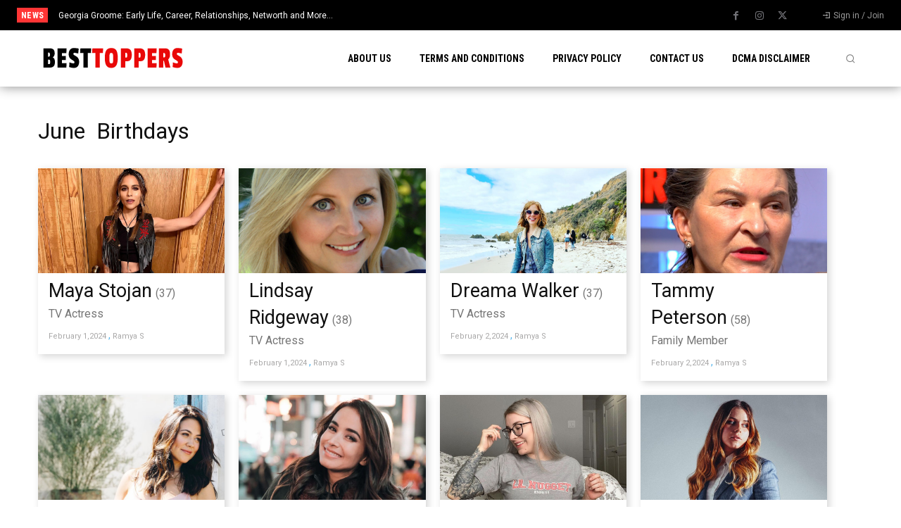

--- FILE ---
content_type: text/html; charset=UTF-8
request_url: https://besttoppers.com/june-birthdays/page/27/
body_size: 255768
content:

<!doctype html >
<html lang="en-US">
<head>
    <meta charset="UTF-8" />
    <title>Page 27 &#8211; https://besttoppers.com/</title>
    <meta name="viewport" content="width=device-width, initial-scale=1.0">
    <link rel="pingback" href="https://besttoppers.com/xmlrpc.php" />
    <meta name='robots' content='index, follow, max-image-preview:large, max-snippet:-1, max-video-preview:-1' />
<link rel="icon" type="image/png" href="https://besttoppers.com/wp-content/uploads/2020/11/BT-Favicon.png">
	<!-- This site is optimized with the Yoast SEO plugin v26.6 - https://yoast.com/wordpress/plugins/seo/ -->
	<meta name="twitter:card" content="summary_large_image" />
	<script type="application/ld+json" class="yoast-schema-graph">{"@context":"https://schema.org","@graph":[{"@type":"WebSite","@id":"https://besttoppers.com/#website","url":"https://besttoppers.com/","name":"https://besttoppers.com/","description":"BEST OF EVERYTHING","potentialAction":[{"@type":"SearchAction","target":{"@type":"EntryPoint","urlTemplate":"https://besttoppers.com/?s={search_term_string}"},"query-input":{"@type":"PropertyValueSpecification","valueRequired":true,"valueName":"search_term_string"}}],"inLanguage":"en-US"}]}</script>
	<!-- / Yoast SEO plugin. -->


<link rel='dns-prefetch' href='//fonts.googleapis.com' />
<link rel="alternate" type="application/rss+xml" title="https://besttoppers.com/ &raquo; Feed" href="https://besttoppers.com/feed/" />
<link rel="alternate" type="application/rss+xml" title="https://besttoppers.com/ &raquo; Comments Feed" href="https://besttoppers.com/comments/feed/" />
<style id='wp-img-auto-sizes-contain-inline-css' type='text/css'>
img:is([sizes=auto i],[sizes^="auto," i]){contain-intrinsic-size:3000px 1500px}
/*# sourceURL=wp-img-auto-sizes-contain-inline-css */
</style>
<link rel='stylesheet' id='filterAdminCSS-css' href='https://besttoppers.com/wp-content/plugins/biography/style.css' type='text/css' media='all' />
<style id='classic-theme-styles-inline-css' type='text/css'>
/*! This file is auto-generated */
.wp-block-button__link{color:#fff;background-color:#32373c;border-radius:9999px;box-shadow:none;text-decoration:none;padding:calc(.667em + 2px) calc(1.333em + 2px);font-size:1.125em}.wp-block-file__button{background:#32373c;color:#fff;text-decoration:none}
/*# sourceURL=/wp-includes/css/classic-themes.min.css */
</style>
<link rel='stylesheet' id='contact-form-7-css' href='https://besttoppers.com/wp-content/plugins/contact-form-7/includes/css/styles.css' type='text/css' media='all' />
<link rel='stylesheet' id='td-plugin-multi-purpose-css' href='https://besttoppers.com/wp-content/plugins/td-composer/td-multi-purpose/style.css' type='text/css' media='all' />
<link crossorigin="anonymous" rel='stylesheet' id='google-fonts-style-css' href='https://fonts.googleapis.com/css?family=Open+Sans%3A400%2C600%2C700%7CRoboto%3A400%2C600%2C700%7CRoboto+Condensed%3A700%2C400%7CRoboto%3A400%2C700%7CCatamaran%3A800%2C700%2C600%2C400%2C500%2C300%7CMontserrat%3A400&#038;display=swap&#038;ver=12.7.3' type='text/css' media='all' />
<link rel='stylesheet' id='td-theme-css' href='https://besttoppers.com/wp-content/themes/Newspaper/style.css' type='text/css' media='all' />
<style id='td-theme-inline-css' type='text/css'>@media (max-width:767px){.td-header-desktop-wrap{display:none}}@media (min-width:767px){.td-header-mobile-wrap{display:none}}</style>
<link rel='stylesheet' id='td-theme-child-css' href='https://besttoppers.com/wp-content/themes/Newspaper-child/style.css' type='text/css' media='all' />
<link rel='stylesheet' id='open_iconic-css' href='https://besttoppers.com/wp-content/plugins/td-composer/assets/fonts/open-iconic/open-iconic.css' type='text/css' media='all' />
<link rel='stylesheet' id='font_awesome-css' href='https://besttoppers.com/wp-content/plugins/td-composer/assets/fonts/font-awesome/font-awesome.css' type='text/css' media='all' />
<link rel='stylesheet' id='td-legacy-framework-front-style-css' href='https://besttoppers.com/wp-content/plugins/td-composer/legacy/Newspaper/assets/css/td_legacy_main.css' type='text/css' media='all' />
<link rel='stylesheet' id='tdb_style_cloud_templates_front-css' href='https://besttoppers.com/wp-content/plugins/td-cloud-library/assets/css/tdb_main.css' type='text/css' media='all' />
<script type="text/javascript" src="https://besttoppers.com/wp-includes/js/dist/vendor/react.min.js" id="react-js"></script>
<script type="text/javascript" src="https://besttoppers.com/wp-includes/js/dist/vendor/react-jsx-runtime.min.js" id="react-jsx-runtime-js"></script>
<script type="text/javascript" src="https://besttoppers.com/wp-includes/js/dist/autop.min.js" id="wp-autop-js"></script>
<script type="text/javascript" src="https://besttoppers.com/wp-includes/js/dist/blob.min.js" id="wp-blob-js"></script>
<script type="text/javascript" src="https://besttoppers.com/wp-includes/js/dist/block-serialization-default-parser.min.js" id="wp-block-serialization-default-parser-js"></script>
<script type="text/javascript" src="https://besttoppers.com/wp-includes/js/dist/hooks.min.js" id="wp-hooks-js"></script>
<script type="text/javascript" src="https://besttoppers.com/wp-includes/js/dist/deprecated.min.js" id="wp-deprecated-js"></script>
<script type="text/javascript" src="https://besttoppers.com/wp-includes/js/dist/dom.min.js" id="wp-dom-js"></script>
<script type="text/javascript" src="https://besttoppers.com/wp-includes/js/dist/vendor/react-dom.min.js" id="react-dom-js"></script>
<script type="text/javascript" src="https://besttoppers.com/wp-includes/js/dist/escape-html.min.js" id="wp-escape-html-js"></script>
<script type="text/javascript" src="https://besttoppers.com/wp-includes/js/dist/element.min.js" id="wp-element-js"></script>
<script type="text/javascript" src="https://besttoppers.com/wp-includes/js/dist/is-shallow-equal.min.js" id="wp-is-shallow-equal-js"></script>
<script type="text/javascript" src="https://besttoppers.com/wp-includes/js/dist/i18n.min.js" id="wp-i18n-js"></script>
<script type="text/javascript" id="wp-i18n-js-after">
/* <![CDATA[ */
wp.i18n.setLocaleData( { 'text direction\u0004ltr': [ 'ltr' ] } );
//# sourceURL=wp-i18n-js-after
/* ]]> */
</script>
<script type="text/javascript" src="https://besttoppers.com/wp-includes/js/dist/keycodes.min.js" id="wp-keycodes-js"></script>
<script type="text/javascript" src="https://besttoppers.com/wp-includes/js/dist/priority-queue.min.js" id="wp-priority-queue-js"></script>
<script type="text/javascript" src="https://besttoppers.com/wp-includes/js/dist/compose.min.js" id="wp-compose-js"></script>
<script type="text/javascript" src="https://besttoppers.com/wp-includes/js/dist/private-apis.min.js" id="wp-private-apis-js"></script>
<script type="text/javascript" src="https://besttoppers.com/wp-includes/js/dist/redux-routine.min.js" id="wp-redux-routine-js"></script>
<script type="text/javascript" src="https://besttoppers.com/wp-includes/js/dist/data.min.js" id="wp-data-js"></script>
<script type="text/javascript" id="wp-data-js-after">
/* <![CDATA[ */
( function() {
	var userId = 0;
	var storageKey = "WP_DATA_USER_" + userId;
	wp.data
		.use( wp.data.plugins.persistence, { storageKey: storageKey } );
} )();
//# sourceURL=wp-data-js-after
/* ]]> */
</script>
<script type="text/javascript" src="https://besttoppers.com/wp-includes/js/dist/html-entities.min.js" id="wp-html-entities-js"></script>
<script type="text/javascript" src="https://besttoppers.com/wp-includes/js/dist/dom-ready.min.js" id="wp-dom-ready-js"></script>
<script type="text/javascript" src="https://besttoppers.com/wp-includes/js/dist/a11y.min.js" id="wp-a11y-js"></script>
<script type="text/javascript" src="https://besttoppers.com/wp-includes/js/dist/rich-text.min.js" id="wp-rich-text-js"></script>
<script type="text/javascript" src="https://besttoppers.com/wp-includes/js/dist/shortcode.min.js" id="wp-shortcode-js"></script>
<script type="text/javascript" src="https://besttoppers.com/wp-includes/js/dist/warning.min.js" id="wp-warning-js"></script>
<script type="text/javascript" src="https://besttoppers.com/wp-includes/js/dist/blocks.min.js" id="wp-blocks-js"></script>
<script type="text/javascript" src="https://besttoppers.com/wp-content/plugins/biography/build/index.js" id="biographyblocktype-js"></script>
<script type="text/javascript" src="https://besttoppers.com/wp-content/plugins/biography/main.js" id="biographymain-js"></script>
<script type="text/javascript" src="https://besttoppers.com/wp-includes/js/jquery/jquery.min.js" id="jquery-core-js"></script>
<script type="text/javascript" src="https://besttoppers.com/wp-includes/js/jquery/jquery-migrate.min.js" id="jquery-migrate-js"></script>
<link rel="https://api.w.org/" href="https://besttoppers.com/wp-json/" /><link rel="EditURI" type="application/rsd+xml" title="RSD" href="https://besttoppers.com/xmlrpc.php?rsd" />
<meta name="generator" content="WordPress 6.9" />
			<meta property="fb:pages" content="191419020916710" />
			    <script>
        window.tdb_global_vars = {"wpRestUrl":"https:\/\/besttoppers.com\/wp-json\/","permalinkStructure":"\/%postname%\/"};
        window.tdb_p_autoload_vars = {"isAjax":false,"isAdminBarShowing":false};
    </script>
    
    <style id="tdb-global-colors">:root{--accent-color:#fff}</style>

    
	<!-- There is no amphtml version available for this URL. -->
<!-- Jetpack Open Graph Tags -->
<meta property="og:type" content="website" />
<meta property="og:title" content="https://besttoppers.com/" />
<meta property="og:description" content="BEST OF EVERYTHING" />
<meta property="og:url" content="https://besttoppers.com/" />
<meta property="og:site_name" content="https://besttoppers.com/" />
<meta property="og:image" content="https://s0.wp.com/i/blank.jpg" />
<meta property="og:image:width" content="200" />
<meta property="og:image:height" content="200" />
<meta property="og:image:alt" content="" />
<meta property="og:locale" content="en_US" />
<meta name="twitter:site" content="@#BestToppers" />

<!-- End Jetpack Open Graph Tags -->

<!-- JS generated by theme -->

<script type="text/javascript" id="td-generated-header-js">
    
    

	    var tdBlocksArray = []; //here we store all the items for the current page

	    // td_block class - each ajax block uses a object of this class for requests
	    function tdBlock() {
		    this.id = '';
		    this.block_type = 1; //block type id (1-234 etc)
		    this.atts = '';
		    this.td_column_number = '';
		    this.td_current_page = 1; //
		    this.post_count = 0; //from wp
		    this.found_posts = 0; //from wp
		    this.max_num_pages = 0; //from wp
		    this.td_filter_value = ''; //current live filter value
		    this.is_ajax_running = false;
		    this.td_user_action = ''; // load more or infinite loader (used by the animation)
		    this.header_color = '';
		    this.ajax_pagination_infinite_stop = ''; //show load more at page x
	    }

        // td_js_generator - mini detector
        ( function () {
            var htmlTag = document.getElementsByTagName("html")[0];

	        if ( navigator.userAgent.indexOf("MSIE 10.0") > -1 ) {
                htmlTag.className += ' ie10';
            }

            if ( !!navigator.userAgent.match(/Trident.*rv\:11\./) ) {
                htmlTag.className += ' ie11';
            }

	        if ( navigator.userAgent.indexOf("Edge") > -1 ) {
                htmlTag.className += ' ieEdge';
            }

            if ( /(iPad|iPhone|iPod)/g.test(navigator.userAgent) ) {
                htmlTag.className += ' td-md-is-ios';
            }

            var user_agent = navigator.userAgent.toLowerCase();
            if ( user_agent.indexOf("android") > -1 ) {
                htmlTag.className += ' td-md-is-android';
            }

            if ( -1 !== navigator.userAgent.indexOf('Mac OS X')  ) {
                htmlTag.className += ' td-md-is-os-x';
            }

            if ( /chrom(e|ium)/.test(navigator.userAgent.toLowerCase()) ) {
               htmlTag.className += ' td-md-is-chrome';
            }

            if ( -1 !== navigator.userAgent.indexOf('Firefox') ) {
                htmlTag.className += ' td-md-is-firefox';
            }

            if ( -1 !== navigator.userAgent.indexOf('Safari') && -1 === navigator.userAgent.indexOf('Chrome') ) {
                htmlTag.className += ' td-md-is-safari';
            }

            if( -1 !== navigator.userAgent.indexOf('IEMobile') ){
                htmlTag.className += ' td-md-is-iemobile';
            }

        })();

        var tdLocalCache = {};

        ( function () {
            "use strict";

            tdLocalCache = {
                data: {},
                remove: function (resource_id) {
                    delete tdLocalCache.data[resource_id];
                },
                exist: function (resource_id) {
                    return tdLocalCache.data.hasOwnProperty(resource_id) && tdLocalCache.data[resource_id] !== null;
                },
                get: function (resource_id) {
                    return tdLocalCache.data[resource_id];
                },
                set: function (resource_id, cachedData) {
                    tdLocalCache.remove(resource_id);
                    tdLocalCache.data[resource_id] = cachedData;
                }
            };
        })();

    
    
var td_viewport_interval_list=[{"limitBottom":767,"sidebarWidth":228},{"limitBottom":1018,"sidebarWidth":300},{"limitBottom":1140,"sidebarWidth":324}];
var td_animation_stack_effect="type0";
var tds_animation_stack=true;
var td_animation_stack_specific_selectors=".entry-thumb, img, .td-lazy-img";
var td_animation_stack_general_selectors=".td-animation-stack img, .td-animation-stack .entry-thumb, .post img, .td-animation-stack .td-lazy-img";
var tdc_is_installed="yes";
var tdc_domain_active=false;
var td_ajax_url="https:\/\/besttoppers.com\/wp-admin\/admin-ajax.php?td_theme_name=Newspaper&v=12.7.3";
var td_get_template_directory_uri="https:\/\/besttoppers.com\/wp-content\/plugins\/td-composer\/legacy\/common";
var tds_snap_menu="";
var tds_logo_on_sticky="";
var tds_header_style="";
var td_please_wait="Please wait...";
var td_email_user_pass_incorrect="User or password incorrect!";
var td_email_user_incorrect="Email or username incorrect!";
var td_email_incorrect="Email incorrect!";
var td_user_incorrect="Username incorrect!";
var td_email_user_empty="Email or username empty!";
var td_pass_empty="Pass empty!";
var td_pass_pattern_incorrect="Invalid Pass Pattern!";
var td_retype_pass_incorrect="Retyped Pass incorrect!";
var tds_more_articles_on_post_enable="";
var tds_more_articles_on_post_time_to_wait="";
var tds_more_articles_on_post_pages_distance_from_top=0;
var tds_captcha="";
var tds_theme_color_site_wide="#4db2ec";
var tds_smart_sidebar="";
var tdThemeName="Newspaper";
var tdThemeNameWl="Newspaper";
var td_magnific_popup_translation_tPrev="Previous (Left arrow key)";
var td_magnific_popup_translation_tNext="Next (Right arrow key)";
var td_magnific_popup_translation_tCounter="%curr% of %total%";
var td_magnific_popup_translation_ajax_tError="The content from %url% could not be loaded.";
var td_magnific_popup_translation_image_tError="The image #%curr% could not be loaded.";
var tdBlockNonce="aef5b8fafd";
var tdMobileMenu="enabled";
var tdMobileSearch="enabled";
var tdDateNamesI18n={"month_names":["January","February","March","April","May","June","July","August","September","October","November","December"],"month_names_short":["Jan","Feb","Mar","Apr","May","Jun","Jul","Aug","Sep","Oct","Nov","Dec"],"day_names":["Sunday","Monday","Tuesday","Wednesday","Thursday","Friday","Saturday"],"day_names_short":["Sun","Mon","Tue","Wed","Thu","Fri","Sat"]};
var tdb_modal_confirm="Save";
var tdb_modal_cancel="Cancel";
var tdb_modal_confirm_alt="Yes";
var tdb_modal_cancel_alt="No";
var td_deploy_mode="deploy";
var td_ad_background_click_link="";
var td_ad_background_click_target="";
</script>




<script type="application/ld+json">
    {
        "@context": "https://schema.org",
        "@type": "BreadcrumbList",
        "itemListElement": [
            {
                "@type": "ListItem",
                "position": 1,
                "item": {
                    "@type": "WebSite",
                    "@id": "https://besttoppers.com/",
                    "name": "Home"
                }
            },
            {
                "@type": "ListItem",
                "position": 2,
                    "item": {
                    "@type": "WebPage",
                    "@id": "https://besttoppers.com/june-birthdays/page/27",
                    "name": "Page 27"
                }
            }    
        ]
    }
</script>
<link rel="icon" href="https://besttoppers.com/wp-content/uploads/2020/11/BT-Favicon.png" sizes="32x32" />
<link rel="icon" href="https://besttoppers.com/wp-content/uploads/2020/11/BT-Favicon.png" sizes="192x192" />
<link rel="apple-touch-icon" href="https://besttoppers.com/wp-content/uploads/2020/11/BT-Favicon.png" />
<meta name="msapplication-TileImage" content="https://besttoppers.com/wp-content/uploads/2020/11/BT-Favicon.png" />

<!-- Button style compiled by theme -->

<style></style>

	<style id="tdw-css-placeholder"></style><style id='global-styles-inline-css' type='text/css'>
:root{--wp--preset--aspect-ratio--square: 1;--wp--preset--aspect-ratio--4-3: 4/3;--wp--preset--aspect-ratio--3-4: 3/4;--wp--preset--aspect-ratio--3-2: 3/2;--wp--preset--aspect-ratio--2-3: 2/3;--wp--preset--aspect-ratio--16-9: 16/9;--wp--preset--aspect-ratio--9-16: 9/16;--wp--preset--color--black: #000000;--wp--preset--color--cyan-bluish-gray: #abb8c3;--wp--preset--color--white: #ffffff;--wp--preset--color--pale-pink: #f78da7;--wp--preset--color--vivid-red: #cf2e2e;--wp--preset--color--luminous-vivid-orange: #ff6900;--wp--preset--color--luminous-vivid-amber: #fcb900;--wp--preset--color--light-green-cyan: #7bdcb5;--wp--preset--color--vivid-green-cyan: #00d084;--wp--preset--color--pale-cyan-blue: #8ed1fc;--wp--preset--color--vivid-cyan-blue: #0693e3;--wp--preset--color--vivid-purple: #9b51e0;--wp--preset--gradient--vivid-cyan-blue-to-vivid-purple: linear-gradient(135deg,rgb(6,147,227) 0%,rgb(155,81,224) 100%);--wp--preset--gradient--light-green-cyan-to-vivid-green-cyan: linear-gradient(135deg,rgb(122,220,180) 0%,rgb(0,208,130) 100%);--wp--preset--gradient--luminous-vivid-amber-to-luminous-vivid-orange: linear-gradient(135deg,rgb(252,185,0) 0%,rgb(255,105,0) 100%);--wp--preset--gradient--luminous-vivid-orange-to-vivid-red: linear-gradient(135deg,rgb(255,105,0) 0%,rgb(207,46,46) 100%);--wp--preset--gradient--very-light-gray-to-cyan-bluish-gray: linear-gradient(135deg,rgb(238,238,238) 0%,rgb(169,184,195) 100%);--wp--preset--gradient--cool-to-warm-spectrum: linear-gradient(135deg,rgb(74,234,220) 0%,rgb(151,120,209) 20%,rgb(207,42,186) 40%,rgb(238,44,130) 60%,rgb(251,105,98) 80%,rgb(254,248,76) 100%);--wp--preset--gradient--blush-light-purple: linear-gradient(135deg,rgb(255,206,236) 0%,rgb(152,150,240) 100%);--wp--preset--gradient--blush-bordeaux: linear-gradient(135deg,rgb(254,205,165) 0%,rgb(254,45,45) 50%,rgb(107,0,62) 100%);--wp--preset--gradient--luminous-dusk: linear-gradient(135deg,rgb(255,203,112) 0%,rgb(199,81,192) 50%,rgb(65,88,208) 100%);--wp--preset--gradient--pale-ocean: linear-gradient(135deg,rgb(255,245,203) 0%,rgb(182,227,212) 50%,rgb(51,167,181) 100%);--wp--preset--gradient--electric-grass: linear-gradient(135deg,rgb(202,248,128) 0%,rgb(113,206,126) 100%);--wp--preset--gradient--midnight: linear-gradient(135deg,rgb(2,3,129) 0%,rgb(40,116,252) 100%);--wp--preset--font-size--small: 11px;--wp--preset--font-size--medium: 20px;--wp--preset--font-size--large: 32px;--wp--preset--font-size--x-large: 42px;--wp--preset--font-size--regular: 15px;--wp--preset--font-size--larger: 50px;--wp--preset--spacing--20: 0.44rem;--wp--preset--spacing--30: 0.67rem;--wp--preset--spacing--40: 1rem;--wp--preset--spacing--50: 1.5rem;--wp--preset--spacing--60: 2.25rem;--wp--preset--spacing--70: 3.38rem;--wp--preset--spacing--80: 5.06rem;--wp--preset--shadow--natural: 6px 6px 9px rgba(0, 0, 0, 0.2);--wp--preset--shadow--deep: 12px 12px 50px rgba(0, 0, 0, 0.4);--wp--preset--shadow--sharp: 6px 6px 0px rgba(0, 0, 0, 0.2);--wp--preset--shadow--outlined: 6px 6px 0px -3px rgb(255, 255, 255), 6px 6px rgb(0, 0, 0);--wp--preset--shadow--crisp: 6px 6px 0px rgb(0, 0, 0);}:where(.is-layout-flex){gap: 0.5em;}:where(.is-layout-grid){gap: 0.5em;}body .is-layout-flex{display: flex;}.is-layout-flex{flex-wrap: wrap;align-items: center;}.is-layout-flex > :is(*, div){margin: 0;}body .is-layout-grid{display: grid;}.is-layout-grid > :is(*, div){margin: 0;}:where(.wp-block-columns.is-layout-flex){gap: 2em;}:where(.wp-block-columns.is-layout-grid){gap: 2em;}:where(.wp-block-post-template.is-layout-flex){gap: 1.25em;}:where(.wp-block-post-template.is-layout-grid){gap: 1.25em;}.has-black-color{color: var(--wp--preset--color--black) !important;}.has-cyan-bluish-gray-color{color: var(--wp--preset--color--cyan-bluish-gray) !important;}.has-white-color{color: var(--wp--preset--color--white) !important;}.has-pale-pink-color{color: var(--wp--preset--color--pale-pink) !important;}.has-vivid-red-color{color: var(--wp--preset--color--vivid-red) !important;}.has-luminous-vivid-orange-color{color: var(--wp--preset--color--luminous-vivid-orange) !important;}.has-luminous-vivid-amber-color{color: var(--wp--preset--color--luminous-vivid-amber) !important;}.has-light-green-cyan-color{color: var(--wp--preset--color--light-green-cyan) !important;}.has-vivid-green-cyan-color{color: var(--wp--preset--color--vivid-green-cyan) !important;}.has-pale-cyan-blue-color{color: var(--wp--preset--color--pale-cyan-blue) !important;}.has-vivid-cyan-blue-color{color: var(--wp--preset--color--vivid-cyan-blue) !important;}.has-vivid-purple-color{color: var(--wp--preset--color--vivid-purple) !important;}.has-black-background-color{background-color: var(--wp--preset--color--black) !important;}.has-cyan-bluish-gray-background-color{background-color: var(--wp--preset--color--cyan-bluish-gray) !important;}.has-white-background-color{background-color: var(--wp--preset--color--white) !important;}.has-pale-pink-background-color{background-color: var(--wp--preset--color--pale-pink) !important;}.has-vivid-red-background-color{background-color: var(--wp--preset--color--vivid-red) !important;}.has-luminous-vivid-orange-background-color{background-color: var(--wp--preset--color--luminous-vivid-orange) !important;}.has-luminous-vivid-amber-background-color{background-color: var(--wp--preset--color--luminous-vivid-amber) !important;}.has-light-green-cyan-background-color{background-color: var(--wp--preset--color--light-green-cyan) !important;}.has-vivid-green-cyan-background-color{background-color: var(--wp--preset--color--vivid-green-cyan) !important;}.has-pale-cyan-blue-background-color{background-color: var(--wp--preset--color--pale-cyan-blue) !important;}.has-vivid-cyan-blue-background-color{background-color: var(--wp--preset--color--vivid-cyan-blue) !important;}.has-vivid-purple-background-color{background-color: var(--wp--preset--color--vivid-purple) !important;}.has-black-border-color{border-color: var(--wp--preset--color--black) !important;}.has-cyan-bluish-gray-border-color{border-color: var(--wp--preset--color--cyan-bluish-gray) !important;}.has-white-border-color{border-color: var(--wp--preset--color--white) !important;}.has-pale-pink-border-color{border-color: var(--wp--preset--color--pale-pink) !important;}.has-vivid-red-border-color{border-color: var(--wp--preset--color--vivid-red) !important;}.has-luminous-vivid-orange-border-color{border-color: var(--wp--preset--color--luminous-vivid-orange) !important;}.has-luminous-vivid-amber-border-color{border-color: var(--wp--preset--color--luminous-vivid-amber) !important;}.has-light-green-cyan-border-color{border-color: var(--wp--preset--color--light-green-cyan) !important;}.has-vivid-green-cyan-border-color{border-color: var(--wp--preset--color--vivid-green-cyan) !important;}.has-pale-cyan-blue-border-color{border-color: var(--wp--preset--color--pale-cyan-blue) !important;}.has-vivid-cyan-blue-border-color{border-color: var(--wp--preset--color--vivid-cyan-blue) !important;}.has-vivid-purple-border-color{border-color: var(--wp--preset--color--vivid-purple) !important;}.has-vivid-cyan-blue-to-vivid-purple-gradient-background{background: var(--wp--preset--gradient--vivid-cyan-blue-to-vivid-purple) !important;}.has-light-green-cyan-to-vivid-green-cyan-gradient-background{background: var(--wp--preset--gradient--light-green-cyan-to-vivid-green-cyan) !important;}.has-luminous-vivid-amber-to-luminous-vivid-orange-gradient-background{background: var(--wp--preset--gradient--luminous-vivid-amber-to-luminous-vivid-orange) !important;}.has-luminous-vivid-orange-to-vivid-red-gradient-background{background: var(--wp--preset--gradient--luminous-vivid-orange-to-vivid-red) !important;}.has-very-light-gray-to-cyan-bluish-gray-gradient-background{background: var(--wp--preset--gradient--very-light-gray-to-cyan-bluish-gray) !important;}.has-cool-to-warm-spectrum-gradient-background{background: var(--wp--preset--gradient--cool-to-warm-spectrum) !important;}.has-blush-light-purple-gradient-background{background: var(--wp--preset--gradient--blush-light-purple) !important;}.has-blush-bordeaux-gradient-background{background: var(--wp--preset--gradient--blush-bordeaux) !important;}.has-luminous-dusk-gradient-background{background: var(--wp--preset--gradient--luminous-dusk) !important;}.has-pale-ocean-gradient-background{background: var(--wp--preset--gradient--pale-ocean) !important;}.has-electric-grass-gradient-background{background: var(--wp--preset--gradient--electric-grass) !important;}.has-midnight-gradient-background{background: var(--wp--preset--gradient--midnight) !important;}.has-small-font-size{font-size: var(--wp--preset--font-size--small) !important;}.has-medium-font-size{font-size: var(--wp--preset--font-size--medium) !important;}.has-large-font-size{font-size: var(--wp--preset--font-size--large) !important;}.has-x-large-font-size{font-size: var(--wp--preset--font-size--x-large) !important;}
/*# sourceURL=global-styles-inline-css */
</style>
</head>

<body class="paged paged-27 wp-theme-Newspaper wp-child-theme-Newspaper-child sp-easy-accordion-enabled global-block-template-1  tdc-header-template  tdc-footer-template td-animation-stack-type0 td-full-layout" itemscope="itemscope" itemtype="https://schema.org/WebPage">

    <div class="td-scroll-up" data-style="style1"><i class="td-icon-menu-up"></i></div>
    <div class="td-menu-background" style="visibility:hidden"></div>
<div id="td-mobile-nav" style="visibility:hidden">
    <div class="td-mobile-container">
        <!-- mobile menu top section -->
        <div class="td-menu-socials-wrap">
            <!-- socials -->
            <div class="td-menu-socials">
                            </div>
            <!-- close button -->
            <div class="td-mobile-close">
                <span><i class="td-icon-close-mobile"></i></span>
            </div>
        </div>

        <!-- login section -->
        
        <!-- menu section -->
        <div class="td-mobile-content">
            <div class="menu-menu2-container"><ul id="menu-menu2" class="td-mobile-main-menu"><li id="menu-item-19000" class="menu-item menu-item-type-taxonomy menu-item-object-category menu-item-first menu-item-19000"><a href="https://besttoppers.com/category/news/">News</a></li>
<li id="menu-item-19002" class="menu-item menu-item-type-taxonomy menu-item-object-category menu-item-19002"><a href="https://besttoppers.com/category/entertainment/tv/">TV</a></li>
<li id="menu-item-19001" class="menu-item menu-item-type-taxonomy menu-item-object-category menu-item-19001"><a href="https://besttoppers.com/category/entertainment/movies/">MOVIES</a></li>
<li id="menu-item-13968" class="menu-item menu-item-type-taxonomy menu-item-object-category menu-item-13968"><a href="https://besttoppers.com/category/life-style/">Life Style</a></li>
<li id="menu-item-26336" class="menu-item menu-item-type-taxonomy menu-item-object-category menu-item-26336"><a href="https://besttoppers.com/category/history/">History</a></li>
</ul></div>        </div>
    </div>

    <!-- register/login section -->
    </div><div class="td-search-background" style="visibility:hidden"></div>
<div class="td-search-wrap-mob" style="visibility:hidden">
	<div class="td-drop-down-search">
		<form method="get" class="td-search-form" action="https://besttoppers.com/">
			<!-- close button -->
			<div class="td-search-close">
				<span><i class="td-icon-close-mobile"></i></span>
			</div>
			<div role="search" class="td-search-input">
				<span>Search</span>
				<input id="td-header-search-mob" type="text" value="" name="s" autocomplete="off" />
			</div>
		</form>
		<div id="td-aj-search-mob" class="td-ajax-search-flex"></div>
	</div>
</div>
    <div id="td-outer-wrap" class="td-theme-wrap">

                    <div class="td-header-template-wrap" style="position: relative">
                                <div class="td-header-mobile-wrap ">
                    <div id="tdi_1" class="tdc-zone"><div class="tdc_zone tdi_2  wpb_row td-pb-row"  >
<style scoped>.tdi_2{min-height:0}.td-header-mobile-wrap{position:relative;width:100%}@media (max-width:767px){.tdi_2{margin-bottom:35px!important}}</style><div id="tdi_3" class="tdc-row stretch_row_1200 td-stretch-content"><div class="vc_row tdi_4  wpb_row td-pb-row tdc-element-style tdc-row-content-vert-center" >
<style scoped>.tdi_4,.tdi_4 .tdc-columns{min-height:0}.tdi_4,.tdi_4 .tdc-columns{display:block}.tdi_4 .tdc-columns{width:100%}.tdi_4:before,.tdi_4:after{display:table}@media (min-width:767px){.tdi_4.tdc-row-content-vert-center,.tdi_4.tdc-row-content-vert-center .tdc-columns{display:flex;align-items:center;flex:1}.tdi_4.tdc-row-content-vert-bottom,.tdi_4.tdc-row-content-vert-bottom .tdc-columns{display:flex;align-items:flex-end;flex:1}.tdi_4.tdc-row-content-vert-center .td_block_wrap{vertical-align:middle}.tdi_4.tdc-row-content-vert-bottom .td_block_wrap{vertical-align:bottom}}.tdi_4{position:relative}.tdi_4 .td_block_wrap{text-align:left}@media (max-width:767px){.tdi_4{padding-top:5px!important;padding-bottom:5px!important}}</style>
<div class="tdi_3_rand_style td-element-style" ><style>.tdi_3_rand_style{background-color:#000000!important}</style></div><div class="vc_column tdi_6  wpb_column vc_column_container tdc-column td-pb-span12">
<style scoped>.tdi_6{vertical-align:baseline}.tdi_6>.wpb_wrapper,.tdi_6>.wpb_wrapper>.tdc-elements{display:block}.tdi_6>.wpb_wrapper>.tdc-elements{width:100%}.tdi_6>.wpb_wrapper>.vc_row_inner{width:auto}.tdi_6>.wpb_wrapper{width:auto;height:auto}</style><div class="wpb_wrapper" ><div class="td_block_wrap td_block_trending_now tdi_7 td-pb-border-top td_block_template_1"  data-td-block-uid="tdi_7" >
<style>.td-theme-wrap .tdi_7 .td-pulldown-filter-link:hover,.td-theme-wrap .tdi_7 .td-subcat-item a:hover,.td-theme-wrap .tdi_7 .td-subcat-item .td-cur-simple-item{color:#ff3535}.td-theme-wrap .tdi_7 .block-title>*,.td-theme-wrap .tdi_7 .td-subcat-dropdown:hover .td-subcat-more{background-color:#ff3535}.td-theme-wrap .td-footer-wrapper .tdi_7 .block-title>*{padding:6px 7px 5px;line-height:1}.td-theme-wrap .tdi_7 .block-title{border-color:#ff3535}.td-theme-wrap .tdi_7 .td_module_wrap:hover .entry-title a,.td-theme-wrap .tdi_7 .td_quote_on_blocks,.td-theme-wrap .tdi_7 .td-opacity-cat .td-post-category:hover,.td-theme-wrap .tdi_7 .td-opacity-read .td-read-more a:hover,.td-theme-wrap .tdi_7 .td-opacity-author .td-post-author-name a:hover,.td-theme-wrap .tdi_7 .td-instagram-user a{color:#ff3535}.td-theme-wrap .tdi_7 .td-next-prev-wrap a:hover,.td-theme-wrap .tdi_7 .td-load-more-wrap a:hover{background-color:#ff3535;border-color:#ff3535}.td-theme-wrap .tdi_7 .td-read-more a,.td-theme-wrap .tdi_7 .td-weather-information:before,.td-theme-wrap .tdi_7 .td-weather-week:before,.td-theme-wrap .tdi_7 .td-exchange-header:before,.td-theme-wrap .td-footer-wrapper .tdi_7 .td-post-category,.td-theme-wrap .tdi_7 .td-post-category:hover{background-color:#ff3535}.tdi_7{margin-bottom:0px!important;padding-right:0px!important;padding-left:0px!important}</style>
<style>.td_block_trending_now{padding:0 18px}.td-trending-now-wrapper{display:flex;align-items:center;position:relative;-webkit-transform:translate3d(0px,0px,0px);transform:translate3d(0px,0px,0px);overflow:hidden}.td-trending-now-wrapper .td-next-prev-wrap{margin:0 0 0 auto;z-index:1}.td-trending-now-wrapper:hover .td-trending-now-title{background-color:var(--td_theme_color,#4db2ec)}.td-trending-now-wrapper .td-trending-now-nav-right{padding-left:2px}.td-trending-now-title{background-color:#222;font-family:var(--td_default_google_font_2,'Roboto',sans-serif);font-size:12px;text-transform:uppercase;color:#fff;padding:2px 10px 1px;display:inline-block;line-height:22px;-webkit-transition:background-color 0.3s;transition:background-color 0.3s;cursor:default;-webkit-user-select:none;user-select:none}@-moz-document url-prefix(){.td-trending-now-title{line-height:21px}}.td-trending-now-display-area{display:flex;align-items:center;vertical-align:top;padding:0 0 0 15px}.td-trending-now-display-area .entry-title{font-size:15px;line-height:25px;margin:0}.td-trending-now-post{opacity:0;position:absolute;top:0;padding-right:119px;overflow:hidden}.td-trending-now-post:first-child{opacity:1;z-index:1;opacity:1}.td-next-prev-wrap .td-trending-now-nav-right{margin-right:0}.td_block_trending_now.td-trending-style2{border:1px solid #eaeaea;padding-top:20px;padding-bottom:20px}.tdi_7 .td-trending-now-title{padding:4px 5px 3px;font-family:Roboto Condensed!important;font-size:12px!important;line-height:1!important;font-weight:700!important;letter-spacing:0.3px!important}body .tdi_7 .td-trending-now-title,.tdi_7 .td-trending-now-wrapper:hover .td-trending-now-title{background-color:#ff3535}.tdi_7 .td-next-prev-wrap a:hover{color:#fff}.tdi_7 .entry-title a{color:#ffffff;font-size:12px!important;line-height:1!important;font-weight:300!important}.tdi_7 .td-next-prev-wrap a{color:rgba(0,0,0,0);border-color:rgba(0,0,0,0)}.tdi_7 .td-trending-now-display-area{height:1}@media (min-width:768px) and (max-width:1018px){.td_block_trending_now{padding:0 6px}}@media (min-width:768px) and (max-width:1018px){.td-trending-now-post{padding-right:107px}}@media (max-width:767px){.td_block_trending_now{padding:0}.td-trending-now-wrapper{flex-direction:column;text-align:center}.td-trending-now-wrapper .td-next-prev-wrap{display:none}.td-trending-now-title{padding:2px 10px 1px}.td-trending-now-display-area{width:100%;padding:0;display:block;height:26px;position:relative;top:10px}.td-trending-now-display-area .td_module_trending_now .entry-title{font-size:14px;line-height:16px}.td-trending-now-post{width:100%;padding-right:0}}@media (min-width:768px) and (max-width:1018px){.tdi_7 .td-trending-now-title{font-size:11px!important}.tdi_7 .entry-title a{font-size:11px!important}}@media (max-width:767px){.tdi_7 .td-trending-now-title{font-size:11px!important}}</style><script>var block_tdi_7 = new tdBlock();
block_tdi_7.id = "tdi_7";
block_tdi_7.atts = '{"tdc_css":"eyJhbGwiOnsibWFyZ2luLWJvdHRvbSI6IjAiLCJwYWRkaW5nLXJpZ2h0IjoiMCIsInBhZGRpbmctbGVmdCI6IjAiLCJkaXNwbGF5IjoiIn19","articles_color":"#ffffff","f_title_font_weight":"700","f_article_font_size":"eyJhbGwiOiIxMiIsInBvcnRyYWl0IjoiMTEiLCJwaG9uZSI6IjEyIn0=","f_article_font_weight":"300","next_prev_color":"rgba(0,0,0,0)","next_prev_border_color":"rgba(0,0,0,0)","header_color":"#ff3535","custom_title":"News","title_padding":"4px 5px 3px","f_title_font_family":"522","f_title_font_size":"eyJhbGwiOiIxMiIsInBvcnRyYWl0IjoiMTEiLCJwaG9uZSI6IjExIn0=","f_title_font_spacing":"0.3","f_title_font_line_height":"1","f_article_font_line_height":"1","block_type":"td_block_trending_now","navigation":"","timer":3,"style":"","separator":"","mt_tl":"","mt_title_tag":"","post_ids":"","category_id":"","taxonomies":"","category_ids":"","in_all_terms":"","tag_slug":"","autors_id":"","installed_post_types":"","include_cf_posts":"","exclude_cf_posts":"","sort":"","popular_by_date":"","linked_posts":"","favourite_only":"","limit":"5","offset":"","open_in_new_window":"","review_source":"","el_class":"","header_text_color":"","next_prev_hover_color":"","f_title_font_header":"","f_title_font_title":"Block title","f_title_font_settings":"","f_title_font_style":"","f_title_font_transform":"","f_title_":"","f_article_font_title":"Articles title","f_article_font_settings":"","f_article_font_family":"","f_article_font_style":"","f_article_font_transform":"","f_article_font_spacing":"","f_article_":"","css":"","block_template_id":"","td_column_number":3,"ajax_pagination_infinite_stop":"","td_ajax_preloading":"","td_ajax_filter_type":"","td_filter_default_txt":"","td_ajax_filter_ids":"","color_preset":"","ajax_pagination":"","ajax_pagination_next_prev_swipe":"","border_top":"","class":"tdi_7","tdc_css_class":"tdi_7","tdc_css_class_style":"tdi_7_rand_style"}';
block_tdi_7.td_column_number = "3";
block_tdi_7.block_type = "td_block_trending_now";
block_tdi_7.post_count = "5";
block_tdi_7.found_posts = "7072";
block_tdi_7.header_color = "#ff3535";
block_tdi_7.ajax_pagination_infinite_stop = "";
block_tdi_7.max_num_pages = "1415";
tdBlocksArray.push(block_tdi_7);
</script><div class="td_block_inner"><div class="td-trending-now-wrapper" id="tdi_7" data-start="" data-timer=""><div class="td-trending-now-title">News</div><div class="td-trending-now-display-area">
        <div class="td_module_trending_now td-trending-now-post-0 td-trending-now-post td-cpt-post">

            <h3 class="entry-title td-module-title"><a href="https://besttoppers.com/georgia-groome/"  rel="bookmark" title="Georgia Groome: Early Life, Career, Relationships, Networth and More&#8230;">Georgia Groome: Early Life, Career, Relationships, Networth and More&#8230;</a></h3>
        </div>

        
        <div class="td_module_trending_now td-trending-now-post-1 td-trending-now-post td-cpt-post">

            <h3 class="entry-title td-module-title"><a href="https://besttoppers.com/jordon-hudson/"  rel="bookmark" title="Jordon Hudson: Early Life, Education, Career, Networth and More&#8230;">Jordon Hudson: Early Life, Education, Career, Networth and More&#8230;</a></h3>
        </div>

        
        <div class="td_module_trending_now td-trending-now-post-2 td-trending-now-post td-cpt-post">

            <h3 class="entry-title td-module-title"><a href="https://besttoppers.com/nathan-fielders-fight-against-paramounts-global-censorship/"  rel="bookmark" title="When Provocative Art Backfires: Nathan Fielder’s Fight Against Paramount+’s Global Censorship in The Rehearsal Season 2">When Provocative Art Backfires: Nathan Fielder’s Fight Against Paramount+’s Global Censorship in The Rehearsal Season 2</a></h3>
        </div>

        
        <div class="td_module_trending_now td-trending-now-post-3 td-trending-now-post td-cpt-post">

            <h3 class="entry-title td-module-title"><a href="https://besttoppers.com/rock-roll-hall-of-fame-inductees-revealed/"  rel="bookmark" title="2025 Rock &#038; Roll Hall of Fame Inductees Revealed: Cyndi Lauper, Outkast, and Rock Legends Claim Their Crowns">2025 Rock &#038; Roll Hall of Fame Inductees Revealed: Cyndi Lauper, Outkast, and Rock Legends Claim Their Crowns</a></h3>
        </div>

        
        <div class="td_module_trending_now td-trending-now-post-4 td-trending-now-post td-cpt-post">

            <h3 class="entry-title td-module-title"><a href="https://besttoppers.com/bron-breakker/"  rel="bookmark" title="Bron Breakker: Early Life, Career, Family, Net Worth and More..">Bron Breakker: Early Life, Career, Family, Net Worth and More..</a></h3>
        </div>

        </div><div class="td-next-prev-wrap"><a href="#"
                                  class="td_ajax-prev-pagex td-trending-now-nav-left" 
                                  aria-label="prev" 
                                  data-block-id="tdi_7"
                                  data-moving="left"
                                  data-control-start=""><i class="td-icon-menu-left"></i></a><a href="#"
                                  class="td_ajax-next-pagex td-trending-now-nav-right" 
                                  aria-label="next"
                                  data-block-id="tdi_7"
                                  data-moving="right"
                                  data-control-start=""><i class="td-icon-menu-right"></i></a></div></div></div></div></div></div></div></div><div id="tdi_8" class="tdc-row"><div class="vc_row tdi_9  wpb_row td-pb-row tdc-element-style" >
<style scoped>.tdi_9,.tdi_9 .tdc-columns{min-height:0}.tdi_9,.tdi_9 .tdc-columns{display:block}.tdi_9 .tdc-columns{width:100%}.tdi_9:before,.tdi_9:after{display:table}@media (max-width:767px){.tdi_9{padding-top:12px!important;padding-bottom:12px!important;position:relative}}</style>
<div class="tdi_8_rand_style td-element-style" ><style>@media (max-width:767px){.tdi_8_rand_style{background-color:#ffffff!important}}</style></div><div class="vc_column tdi_11  wpb_column vc_column_container tdc-column td-pb-span8">
<style scoped>.tdi_11{vertical-align:baseline}.tdi_11>.wpb_wrapper,.tdi_11>.wpb_wrapper>.tdc-elements{display:block}.tdi_11>.wpb_wrapper>.tdc-elements{width:100%}.tdi_11>.wpb_wrapper>.vc_row_inner{width:auto}.tdi_11>.wpb_wrapper{width:auto;height:auto}@media (max-width:767px){.tdi_11{vertical-align:middle}}@media (max-width:767px){.tdi_11{width:60%!important;display:inline-block!important}}</style><div class="wpb_wrapper" ><div class="td_block_wrap tdb_header_logo tdi_12 td-pb-border-top td_block_template_1 tdb-header-align"  data-td-block-uid="tdi_12" >
<style>.tdb-header-align{vertical-align:middle}.tdb_header_logo{margin-bottom:0;clear:none}.tdb_header_logo .tdb-logo-a,.tdb_header_logo h1{display:flex;pointer-events:auto;align-items:flex-start}.tdb_header_logo h1{margin:0;line-height:0}.tdb_header_logo .tdb-logo-img-wrap img{display:block}.tdb_header_logo .tdb-logo-svg-wrap+.tdb-logo-img-wrap{display:none}.tdb_header_logo .tdb-logo-svg-wrap svg{width:50px;display:block;transition:fill .3s ease}.tdb_header_logo .tdb-logo-text-wrap{display:flex}.tdb_header_logo .tdb-logo-text-title,.tdb_header_logo .tdb-logo-text-tagline{-webkit-transition:all 0.2s ease;transition:all 0.2s ease}.tdb_header_logo .tdb-logo-text-title{background-size:cover;background-position:center center;font-size:75px;font-family:serif;line-height:1.1;color:#222;white-space:nowrap}.tdb_header_logo .tdb-logo-text-tagline{margin-top:2px;font-size:12px;font-family:serif;letter-spacing:1.8px;line-height:1;color:#767676}.tdb_header_logo .tdb-logo-icon{position:relative;font-size:46px;color:#000}.tdb_header_logo .tdb-logo-icon-svg{line-height:0}.tdb_header_logo .tdb-logo-icon-svg svg{width:46px;height:auto}.tdb_header_logo .tdb-logo-icon-svg svg,.tdb_header_logo .tdb-logo-icon-svg svg *{fill:#000}.tdi_12 .tdb-logo-a,.tdi_12 h1{flex-direction:row;align-items:center;justify-content:flex-start}.tdi_12 .tdb-logo-svg-wrap{display:block}.tdi_12 .tdb-logo-svg-wrap+.tdb-logo-img-wrap{display:none}.tdi_12 .tdb-logo-img-wrap{display:block}.tdi_12 .tdb-logo-text-tagline{margin-top:0;margin-left:0px;display:block;color:#000000;font-family:Roboto!important;font-size:30px!important;line-height:1!important;font-weight:700!important;}.tdi_12 .tdb-logo-text-title{display:block;font-family:Roboto!important;font-size:30px!important;line-height:1!important;font-weight:700!important;}.tdi_12 .tdb-logo-text-wrap{flex-direction:row;align-items:baseline;align-items:center}.tdi_12 .tdb-logo-icon{font-size:22px;margin-left:3px;margin-right:3px;top:-1px;display:block;background-color:#ff3535;-webkit-background-clip:text;-webkit-text-fill-color:transparent}.tdi_12 .tdb-logo-icon:first-child{margin-left:0}.tdi_12 .tdb-logo-icon:last-child{margin-right:0}.tdi_12 .tdb-logo-icon-svg svg,.tdi_12 .tdb-logo-icon-svg svg *{fill:#ff3535}@media (max-width:767px){.tdb_header_logo .tdb-logo-text-title{font-size:36px}}@media (max-width:767px){.tdb_header_logo .tdb-logo-text-tagline{font-size:11px}}</style><div class="tdb-block-inner td-fix-index"><a class="tdb-logo-a" href="https://besttoppers.com/"><h1><span class="tdb-logo-img-wrap"><img class="tdb-logo-img td-retina-data" data-retina="https://besttoppers.com/wp-content/uploads/2020/11/BT-Site-Logo.png" src="https://besttoppers.com/wp-content/uploads/2020/11/BT-Site-Logo.png" alt="Logo"  title=""  /></span><span class="tdb-logo-text-wrap"><span class="tdb-logo-text-title">SP</span><i class="tdb-logo-icon tdc-font-fa tdc-font-fa-soccer-ball-o"></i><span class="tdb-logo-text-tagline">RTS</span></span></h1></a></div></div> <!-- ./block --></div></div><div class="vc_column tdi_14  wpb_column vc_column_container tdc-column td-pb-span4">
<style scoped>.tdi_14{vertical-align:baseline}.tdi_14>.wpb_wrapper,.tdi_14>.wpb_wrapper>.tdc-elements{display:block}.tdi_14>.wpb_wrapper>.tdc-elements{width:100%}.tdi_14>.wpb_wrapper>.vc_row_inner{width:auto}.tdi_14>.wpb_wrapper{width:auto;height:auto}@media (max-width:767px){.tdi_14{vertical-align:middle}}@media (max-width:767px){.tdi_14{width:40%!important;justify-content:flex-end!important;text-align:right!important;display:inline-block!important}}</style><div class="wpb_wrapper" ><div class="td_block_wrap tdb_mobile_menu tdi_15 td-pb-border-top td_block_template_1 tdb-header-align"  data-td-block-uid="tdi_15" >
<style>.tdb_mobile_menu{margin-bottom:0;clear:none}.tdb_mobile_menu a{display:inline-block!important;position:relative;text-align:center;color:var(--td_theme_color,#4db2ec)}.tdb_mobile_menu a>span{display:flex;align-items:center;justify-content:center}.tdb_mobile_menu svg{height:auto}.tdb_mobile_menu svg,.tdb_mobile_menu svg *{fill:var(--td_theme_color,#4db2ec)}#tdc-live-iframe .tdb_mobile_menu a{pointer-events:none}.td-menu-mob-open-menu{overflow:hidden}.td-menu-mob-open-menu #td-outer-wrap{position:static}.tdi_15{display:inline-block}.tdi_15 .tdb-mobile-menu-button i{font-size:27px;width:54px;height:54px;line-height:54px}.tdi_15 .tdb-mobile-menu-button svg{width:27px}.tdi_15 .tdb-mobile-menu-button .tdb-mobile-menu-icon-svg{width:54px;height:54px}.tdi_15 .tdb-mobile-menu-button{color:#ff3535}.tdi_15 .tdb-mobile-menu-button svg,.tdi_15 .tdb-mobile-menu-button svg *{fill:#ff3535}@media (max-width:767px){.tdi_15 .tdb-mobile-menu-button i{font-size:23px;width:46px;height:46px;line-height:46px}.tdi_15 .tdb-mobile-menu-button svg{width:23px}.tdi_15 .tdb-mobile-menu-button .tdb-mobile-menu-icon-svg{width:46px;height:46px}}</style><div class="tdb-block-inner td-fix-index"><span class="tdb-mobile-menu-button"><span class="tdb-mobile-menu-icon tdb-mobile-menu-icon-svg" ><svg version="1.1" xmlns="http://www.w3.org/2000/svg" viewBox="0 0 1024 1024"><path d="M89.006 490.013h845.978v62.269h-845.978v-62.269zM89.006 226.835h845.978v62.269h-845.978v-62.269zM89.006 753.181h845.978v62.259h-845.978v-62.259z"></path></svg></span></span></div></div> <!-- ./block --><div class="td_block_wrap tdb_mobile_search tdi_16 td-pb-border-top td_block_template_1 tdb-header-align"  data-td-block-uid="tdi_16" >
<style>@media (max-width:767px){.tdi_16{margin-right:-13px!important}}</style>
<style>.tdb_mobile_search{margin-bottom:0;clear:none}.tdb_mobile_search a{display:inline-block!important;position:relative;text-align:center;color:var(--td_theme_color,#4db2ec)}.tdb_mobile_search a>span{display:flex;align-items:center;justify-content:center}.tdb_mobile_search svg{height:auto}.tdb_mobile_search svg,.tdb_mobile_search svg *{fill:var(--td_theme_color,#4db2ec)}#tdc-live-iframe .tdb_mobile_search a{pointer-events:none}.td-search-opened{overflow:hidden}.td-search-opened #td-outer-wrap{position:static}.td-search-opened .td-search-wrap-mob{position:fixed;height:calc(100% + 1px)}.td-search-opened .td-drop-down-search{height:calc(100% + 1px);overflow-y:scroll;overflow-x:hidden}.tdi_16{display:inline-block}.tdi_16 .tdb-header-search-button-mob i{font-size:22px;width:55px;height:55px;line-height:55px}.tdi_16 .tdb-header-search-button-mob svg{width:22px}.tdi_16 .tdb-header-search-button-mob .tdb-mobile-search-icon-svg{width:55px;height:55px;display:flex;justify-content:center}.tdi_16 .tdb-header-search-button-mob{color:#ff3535}.tdi_16 .tdb-header-search-button-mob svg,.tdi_16 .tdb-header-search-button-mob svg *{fill:#ff3535}@media (max-width:767px){.tdi_16 .tdb-header-search-button-mob i{font-size:17px;width:42.5px;height:42.5px;line-height:42.5px}.tdi_16 .tdb-header-search-button-mob svg{width:17px}.tdi_16 .tdb-header-search-button-mob .tdb-mobile-search-icon-svg{width:42.5px;height:42.5px;display:flex;justify-content:center}}</style><div class="tdb-block-inner td-fix-index"><span class="tdb-header-search-button-mob dropdown-toggle" data-toggle="dropdown"><span class="tdb-mobile-search-icon tdb-mobile-search-icon-svg" ><svg version="1.1" xmlns="http://www.w3.org/2000/svg" viewBox="0 0 1024 1024"><path d="M980.152 934.368l-189.747-189.747c60.293-73.196 90.614-163 90.552-252.58 0.061-101.755-38.953-203.848-116.603-281.498-77.629-77.67-179.732-116.664-281.446-116.603-101.765-0.061-203.848 38.932-281.477 116.603-77.65 77.629-116.664 179.743-116.623 281.467-0.041 101.755 38.973 203.848 116.623 281.436 77.629 77.64 179.722 116.654 281.477 116.593 89.569 0.061 179.395-30.249 252.58-90.501l189.737 189.757 54.927-54.927zM256.358 718.519c-62.669-62.659-93.839-144.394-93.86-226.509 0.020-82.094 31.191-163.85 93.86-226.54 62.669-62.638 144.425-93.809 226.55-93.839 82.084 0.031 163.84 31.201 226.509 93.839 62.638 62.659 93.809 144.445 93.829 226.57-0.020 82.094-31.191 163.84-93.829 226.478-62.669 62.628-144.404 93.798-226.509 93.829-82.125-0.020-163.881-31.191-226.55-93.829z"></path></svg></span></span></div></div> <!-- ./block --></div></div></div></div></div></div>                </div>
                
                <div class="td-header-desktop-wrap ">
                    <!-- LOGIN MODAL -->

                <div id="login-form" class="white-popup-block mfp-hide mfp-with-anim td-login-modal-wrap">
                    <div class="td-login-wrap">
                        <a href="#" aria-label="Back" class="td-back-button"><i class="td-icon-modal-back"></i></a>
                        <div id="td-login-div" class="td-login-form-div td-display-block">
                            <div class="td-login-panel-title">Sign in</div>
                            <div class="td-login-panel-descr">Welcome! Log into your account</div>
                            <div class="td_display_err"></div>
                            <form id="loginForm" action="#" method="post">
                                <div class="td-login-inputs"><input class="td-login-input" autocomplete="username" type="text" name="login_email" id="login_email" value="" required><label for="login_email">your username</label></div>
                                <div class="td-login-inputs"><input class="td-login-input" autocomplete="current-password" type="password" name="login_pass" id="login_pass" value="" required><label for="login_pass">your password</label></div>
                                <input type="button"  name="login_button" id="login_button" class="wpb_button btn td-login-button" value="Login">
                                
                            </form>

                            

                            <div class="td-login-info-text"><a href="#" id="forgot-pass-link">Forgot your password? Get help</a></div>
                            
                            
                            
                            <div class="td-login-info-text"><a class="privacy-policy-link" href="https://besttoppers.com/privacy-policy/">Privacy Policy</a></div>
                        </div>

                        

                         <div id="td-forgot-pass-div" class="td-login-form-div td-display-none">
                            <div class="td-login-panel-title">Password recovery</div>
                            <div class="td-login-panel-descr">Recover your password</div>
                            <div class="td_display_err"></div>
                            <form id="forgotpassForm" action="#" method="post">
                                <div class="td-login-inputs"><input class="td-login-input" type="text" name="forgot_email" id="forgot_email" value="" required><label for="forgot_email">your email</label></div>
                                <input type="button" name="forgot_button" id="forgot_button" class="wpb_button btn td-login-button" value="Send My Password">
                            </form>
                            <div class="td-login-info-text">A password will be e-mailed to you.</div>
                        </div>
                        
                        
                    </div>
                </div>
                <div id="tdi_17" class="tdc-zone"><div class="tdc_zone tdi_18  wpb_row td-pb-row"  >
<style scoped>.tdi_18{min-height:0}.td-header-desktop-wrap{position:relative}.tdi_18{box-shadow:0 0 16px #888888!important}@media (min-width:1019px) and (max-width:1140px){.tdi_18{margin-bottom:35px!important;box-shadow:0 0 16px #888888!important}}@media (min-width:768px) and (max-width:1018px){.tdi_18{margin-bottom:35px!important;box-shadow:0 0 16px #888888!important}}</style><div id="tdi_19" class="tdc-row stretch_row_1400 td-stretch-content"><div class="vc_row tdi_20  wpb_row td-pb-row tdc-element-style tdc-row-content-vert-center" >
<style scoped>.tdi_20,.tdi_20 .tdc-columns{min-height:0}.tdi_20,.tdi_20 .tdc-columns{display:block}.tdi_20 .tdc-columns{width:100%}.tdi_20:before,.tdi_20:after{display:table}@media (min-width:767px){.tdi_20.tdc-row-content-vert-center,.tdi_20.tdc-row-content-vert-center .tdc-columns{display:flex;align-items:center;flex:1}.tdi_20.tdc-row-content-vert-bottom,.tdi_20.tdc-row-content-vert-bottom .tdc-columns{display:flex;align-items:flex-end;flex:1}.tdi_20.tdc-row-content-vert-center .td_block_wrap{vertical-align:middle}.tdi_20.tdc-row-content-vert-bottom .td_block_wrap{vertical-align:bottom}}.tdi_20{padding-top:4px!important;padding-bottom:4px!important;position:relative}.tdi_20 .td_block_wrap{text-align:left}@media (min-width:768px) and (max-width:1018px){.tdi_20{padding-top:3px!important;padding-bottom:3px!important}}@media (min-width:1019px) and (max-width:1140px){.tdi_20{padding-top:3px!important;padding-bottom:3px!important}}</style>
<div class="tdi_19_rand_style td-element-style" ><style>.tdi_19_rand_style{background-color:#000000!important}</style></div><div class="vc_column tdi_22  wpb_column vc_column_container tdc-column td-pb-span7">
<style scoped>.tdi_22{vertical-align:baseline}.tdi_22>.wpb_wrapper,.tdi_22>.wpb_wrapper>.tdc-elements{display:block}.tdi_22>.wpb_wrapper>.tdc-elements{width:100%}.tdi_22>.wpb_wrapper>.vc_row_inner{width:auto}.tdi_22>.wpb_wrapper{width:auto;height:auto}</style><div class="wpb_wrapper" ><div class="td_block_wrap td_block_trending_now tdi_23 td-pb-border-top td_block_template_1"  data-td-block-uid="tdi_23" >
<style>.td-theme-wrap .tdi_23 .td-pulldown-filter-link:hover,.td-theme-wrap .tdi_23 .td-subcat-item a:hover,.td-theme-wrap .tdi_23 .td-subcat-item .td-cur-simple-item{color:#ff3535}.td-theme-wrap .tdi_23 .block-title>*,.td-theme-wrap .tdi_23 .td-subcat-dropdown:hover .td-subcat-more{background-color:#ff3535}.td-theme-wrap .td-footer-wrapper .tdi_23 .block-title>*{padding:6px 7px 5px;line-height:1}.td-theme-wrap .tdi_23 .block-title{border-color:#ff3535}.td-theme-wrap .tdi_23 .td_module_wrap:hover .entry-title a,.td-theme-wrap .tdi_23 .td_quote_on_blocks,.td-theme-wrap .tdi_23 .td-opacity-cat .td-post-category:hover,.td-theme-wrap .tdi_23 .td-opacity-read .td-read-more a:hover,.td-theme-wrap .tdi_23 .td-opacity-author .td-post-author-name a:hover,.td-theme-wrap .tdi_23 .td-instagram-user a{color:#ff3535}.td-theme-wrap .tdi_23 .td-next-prev-wrap a:hover,.td-theme-wrap .tdi_23 .td-load-more-wrap a:hover{background-color:#ff3535;border-color:#ff3535}.td-theme-wrap .tdi_23 .td-read-more a,.td-theme-wrap .tdi_23 .td-weather-information:before,.td-theme-wrap .tdi_23 .td-weather-week:before,.td-theme-wrap .tdi_23 .td-exchange-header:before,.td-theme-wrap .td-footer-wrapper .tdi_23 .td-post-category,.td-theme-wrap .tdi_23 .td-post-category:hover{background-color:#ff3535}.tdi_23{margin-bottom:0px!important;padding-right:0px!important;padding-left:0px!important}</style>
<style>.tdi_23 .td-trending-now-title{padding:5px 6px 4px;font-family:Roboto Condensed!important;font-size:12px!important;line-height:1!important;font-weight:700!important;letter-spacing:0.3px!important}body .tdi_23 .td-trending-now-title,.tdi_23 .td-trending-now-wrapper:hover .td-trending-now-title{background-color:#ff3535}.tdi_23 .td-next-prev-wrap a:hover{color:#fff}.tdi_23 .entry-title a{color:#ffffff;font-size:12px!important;line-height:1!important;font-weight:300!important}.tdi_23 .td-next-prev-wrap a{color:rgba(0,0,0,0);border-color:rgba(0,0,0,0)}.tdi_23 .td-trending-now-display-area{height:1}@media (min-width:768px) and (max-width:1018px){.tdi_23 .td-trending-now-title{font-size:11px!important}.tdi_23 .entry-title a{font-size:11px!important}}</style><script>var block_tdi_23 = new tdBlock();
block_tdi_23.id = "tdi_23";
block_tdi_23.atts = '{"tdc_css":"eyJhbGwiOnsibWFyZ2luLWJvdHRvbSI6IjAiLCJwYWRkaW5nLXJpZ2h0IjoiMCIsInBhZGRpbmctbGVmdCI6IjAiLCJkaXNwbGF5IjoiIn19","articles_color":"#ffffff","f_title_font_weight":"700","f_article_font_size":"eyJhbGwiOiIxMiIsInBvcnRyYWl0IjoiMTEifQ==","f_article_font_weight":"300","next_prev_color":"rgba(0,0,0,0)","next_prev_border_color":"rgba(0,0,0,0)","header_color":"#ff3535","custom_title":"News","title_padding":"5px 6px 4px","f_title_font_family":"522","f_title_font_size":"eyJhbGwiOiIxMiIsInBvcnRyYWl0IjoiMTEifQ==","f_title_font_spacing":"0.3","f_title_font_line_height":"1","f_article_font_line_height":"1","block_type":"td_block_trending_now","navigation":"","timer":3,"style":"","separator":"","mt_tl":"","mt_title_tag":"","post_ids":"","category_id":"","taxonomies":"","category_ids":"","in_all_terms":"","tag_slug":"","autors_id":"","installed_post_types":"","include_cf_posts":"","exclude_cf_posts":"","sort":"","popular_by_date":"","linked_posts":"","favourite_only":"","limit":"5","offset":"","open_in_new_window":"","review_source":"","el_class":"","header_text_color":"","next_prev_hover_color":"","f_title_font_header":"","f_title_font_title":"Block title","f_title_font_settings":"","f_title_font_style":"","f_title_font_transform":"","f_title_":"","f_article_font_title":"Articles title","f_article_font_settings":"","f_article_font_family":"","f_article_font_style":"","f_article_font_transform":"","f_article_font_spacing":"","f_article_":"","css":"","block_template_id":"","td_column_number":1,"ajax_pagination_infinite_stop":"","td_ajax_preloading":"","td_ajax_filter_type":"","td_filter_default_txt":"","td_ajax_filter_ids":"","color_preset":"","ajax_pagination":"","ajax_pagination_next_prev_swipe":"","border_top":"","class":"tdi_23","tdc_css_class":"tdi_23","tdc_css_class_style":"tdi_23_rand_style"}';
block_tdi_23.td_column_number = "1";
block_tdi_23.block_type = "td_block_trending_now";
block_tdi_23.post_count = "5";
block_tdi_23.found_posts = "7072";
block_tdi_23.header_color = "#ff3535";
block_tdi_23.ajax_pagination_infinite_stop = "";
block_tdi_23.max_num_pages = "1415";
tdBlocksArray.push(block_tdi_23);
</script><div class="td_block_inner"><div class="td-trending-now-wrapper" id="tdi_23" data-start="" data-timer=""><div class="td-trending-now-title">News</div><div class="td-trending-now-display-area">
        <div class="td_module_trending_now td-trending-now-post-0 td-trending-now-post td-cpt-post">

            <h3 class="entry-title td-module-title"><a href="https://besttoppers.com/georgia-groome/"  rel="bookmark" title="Georgia Groome: Early Life, Career, Relationships, Networth and More&#8230;">Georgia Groome: Early Life, Career, Relationships, Networth and More&#8230;</a></h3>
        </div>

        
        <div class="td_module_trending_now td-trending-now-post-1 td-trending-now-post td-cpt-post">

            <h3 class="entry-title td-module-title"><a href="https://besttoppers.com/jordon-hudson/"  rel="bookmark" title="Jordon Hudson: Early Life, Education, Career, Networth and More&#8230;">Jordon Hudson: Early Life, Education, Career, Networth and More&#8230;</a></h3>
        </div>

        
        <div class="td_module_trending_now td-trending-now-post-2 td-trending-now-post td-cpt-post">

            <h3 class="entry-title td-module-title"><a href="https://besttoppers.com/nathan-fielders-fight-against-paramounts-global-censorship/"  rel="bookmark" title="When Provocative Art Backfires: Nathan Fielder’s Fight Against Paramount+’s Global Censorship in The Rehearsal Season 2">When Provocative Art Backfires: Nathan Fielder’s Fight Against Paramount+’s Global Censorship in The Rehearsal Season 2</a></h3>
        </div>

        
        <div class="td_module_trending_now td-trending-now-post-3 td-trending-now-post td-cpt-post">

            <h3 class="entry-title td-module-title"><a href="https://besttoppers.com/rock-roll-hall-of-fame-inductees-revealed/"  rel="bookmark" title="2025 Rock &#038; Roll Hall of Fame Inductees Revealed: Cyndi Lauper, Outkast, and Rock Legends Claim Their Crowns">2025 Rock &#038; Roll Hall of Fame Inductees Revealed: Cyndi Lauper, Outkast, and Rock Legends Claim Their Crowns</a></h3>
        </div>

        
        <div class="td_module_trending_now td-trending-now-post-4 td-trending-now-post td-cpt-post">

            <h3 class="entry-title td-module-title"><a href="https://besttoppers.com/bron-breakker/"  rel="bookmark" title="Bron Breakker: Early Life, Career, Family, Net Worth and More..">Bron Breakker: Early Life, Career, Family, Net Worth and More..</a></h3>
        </div>

        </div><div class="td-next-prev-wrap"><a href="#"
                                  class="td_ajax-prev-pagex td-trending-now-nav-left" 
                                  aria-label="prev" 
                                  data-block-id="tdi_23"
                                  data-moving="left"
                                  data-control-start=""><i class="td-icon-menu-left"></i></a><a href="#"
                                  class="td_ajax-next-pagex td-trending-now-nav-right" 
                                  aria-label="next"
                                  data-block-id="tdi_23"
                                  data-moving="right"
                                  data-control-start=""><i class="td-icon-menu-right"></i></a></div></div></div></div></div></div><div class="vc_column tdi_25  wpb_column vc_column_container tdc-column td-pb-span5">
<style scoped>.tdi_25{vertical-align:baseline}.tdi_25>.wpb_wrapper,.tdi_25>.wpb_wrapper>.tdc-elements{display:block}.tdi_25>.wpb_wrapper>.tdc-elements{width:100%}.tdi_25>.wpb_wrapper>.vc_row_inner{width:auto}.tdi_25>.wpb_wrapper{width:auto;height:auto}.tdi_25{justify-content:flex-end!important;text-align:right!important}</style><div class="wpb_wrapper" ><div class="tdm_block td_block_wrap tdm_block_socials tdi_26 tdm-inline-block tdm-content-horiz-left td-pb-border-top td_block_template_1"  data-td-block-uid="tdi_26" >
<style>.tdi_26{margin-top:2px!important;margin-right:40px!important}@media (min-width:768px) and (max-width:1018px){.tdi_26{margin-right:30px!important}}</style>
<style>.tdm_block.tdm_block_socials{margin-bottom:0}.tdm-social-wrapper{*zoom:1}.tdm-social-wrapper:before,.tdm-social-wrapper:after{display:table;content:'';line-height:0}.tdm-social-wrapper:after{clear:both}.tdm-social-item-wrap{display:inline-block}.tdm-social-item{position:relative;display:inline-flex;align-items:center;justify-content:center;vertical-align:middle;-webkit-transition:all 0.2s;transition:all 0.2s;text-align:center;-webkit-transform:translateZ(0);transform:translateZ(0)}.tdm-social-item i{font-size:14px;color:var(--td_theme_color,#4db2ec);-webkit-transition:all 0.2s;transition:all 0.2s}.tdm-social-text{display:none;margin-top:-1px;vertical-align:middle;font-size:13px;color:var(--td_theme_color,#4db2ec);-webkit-transition:all 0.2s;transition:all 0.2s}.tdm-social-item-wrap:hover i,.tdm-social-item-wrap:hover .tdm-social-text{color:#000}.tdm-social-item-wrap:last-child .tdm-social-text{margin-right:0!important}</style>
<style>.tdi_27 .tdm-social-item i{font-size:14px;vertical-align:middle;line-height:28px}.tdi_27 .tdm-social-item i.td-icon-linkedin,.tdi_27 .tdm-social-item i.td-icon-pinterest,.tdi_27 .tdm-social-item i.td-icon-blogger,.tdi_27 .tdm-social-item i.td-icon-vimeo{font-size:11.2px}.tdi_27 .tdm-social-item{width:28px;height:28px;margin:2.5px 5px 2.5px 0}.tdi_27 .tdm-social-item-wrap:last-child .tdm-social-item{margin-right:0!important}.tdi_27 .tdm-social-item i,.tds-team-member2 .tdi_27.tds-social1 .tdm-social-item i{color:#727277}.tdi_27 .tdm-social-item-wrap:hover i,.tds-team-member2 .tdi_27.tds-social1 .tdm-social-item:hover i{color:#ff3535}.tdi_27 .tdm-social-text{display:none;margin-left:2px;margin-right:18px}@media (min-width:768px) and (max-width:1018px){.tdi_27 .tdm-social-item i{font-size:13px;vertical-align:middle;line-height:26px}.tdi_27 .tdm-social-item i.td-icon-linkedin,.tdi_27 .tdm-social-item i.td-icon-pinterest,.tdi_27 .tdm-social-item i.td-icon-blogger,.tdi_27 .tdm-social-item i.td-icon-vimeo{font-size:10.4px}.tdi_27 .tdm-social-item{width:26px;height:26px}}</style><div class="tdm-social-wrapper tds-social1 tdi_27"><div class="tdm-social-item-wrap"><a href="#"  title="Facebook" class="tdm-social-item"><i class="td-icon-font td-icon-facebook"></i><span style="display: none">Facebook</span></a></div><div class="tdm-social-item-wrap"><a href="#"  title="Instagram" class="tdm-social-item"><i class="td-icon-font td-icon-instagram"></i><span style="display: none">Instagram</span></a></div><div class="tdm-social-item-wrap"><a href="#"  title="Twitter" class="tdm-social-item"><i class="td-icon-font td-icon-twitter"></i><span style="display: none">Twitter</span></a></div></div></div>

<script>

var tdb_login_sing_in_shortcode="on";

</script>

<div class="td_block_wrap tdb_header_user tdi_28 td-pb-border-top td_block_template_1 tdb-header-align"  data-td-block-uid="tdi_28" >
<style>.tdb_header_user{margin-bottom:0;clear:none}.tdb_header_user .tdb-block-inner{display:flex;align-items:center}.tdb_header_user .tdb-head-usr-item{font-family:var(--td_default_google_font_1,'Open Sans','Open Sans Regular',sans-serif);font-size:11px;line-height:1;color:#000}.tdb_header_user .tdb-head-usr-item:hover{color:var(--td_theme_color,#4db2ec)}.tdb_header_user .tdb-head-usr-avatar{position:relative;width:20px;height:0;padding-bottom:20px;margin-right:6px;background-size:cover;background-position:center center}.tdb_header_user .tdb-head-usr-name{margin-right:16px;font-weight:700}.tdb_header_user .tdb-head-usr-log{display:flex;align-items:center}.tdb_header_user .tdb-head-usr-log i{font-size:10px}.tdb_header_user .tdb-head-usr-log-icon{position:relative}.tdb_header_user .tdb-head-usr-log-icon-svg{line-height:0}.tdb_header_user .tdb-head-usr-log-icon-svg svg{width:10px;height:auto}.tdi_28{display:inline-block}.tdi_28 .tdb-head-usr-avatar{width:0px;padding-bottom:0px;margin-right:0px}.tdi_28 .tdb-head-usr-log .tdb-head-usr-log-icon{margin-right:5px;top:-1px}.tdi_28 .tdb-head-usr-name{color:#999999;font-family:Roboto!important;font-size:12px!important}.tdi_28 .tdb-head-usr-name:hover{color:#ff3535}.tdi_28 .tdb-head-usr-log{color:#999999;font-family:Roboto!important;font-size:12px!important}.tdi_28 .tdb-head-usr-log-icon-svg svg,.tdi_28 .tdb-head-usr-log-icon-svg svg *{fill:#999999;fill:#999999}.tdi_28 .tdb-head-usr-log:hover{color:#ff3535}.tdi_28 .tdb-head-usr-log:hover svg,.tdi_28 .tdb-head-usr-log:hover svg *{fill:#ff3535;fill:#ff3535}.tdi_28 .tdb-head-usr-log i{color:#999999}.tdi_28 .tdb-head-usr-log:hover i{color:#ff3535}@media (min-width:768px) and (max-width:1018px){.tdi_28 .tdb-head-usr-name{font-size:11px!important}.tdi_28 .tdb-head-usr-log{font-size:11px!important}}</style><div class="tdb-block-inner td-fix-index"><a class="td-login-modal-js tdb-head-usr-item tdb-head-usr-log" href="#login-form" data-effect="mpf-td-login-effect"><i class="tdb-head-usr-log-icon tdc-font-oi tdc-font-oi-account-login"></i><span class="tdb-head-usr-log-txt">Sign in / Join</span></a></div></div> <!-- ./block --></div></div></div></div><div id="tdi_29" class="tdc-row stretch_row_1400 td-stretch-content"><div class="vc_row tdi_30  wpb_row td-pb-row tdc-element-style tdc-row-content-vert-center" >
<style scoped>.tdi_30,.tdi_30 .tdc-columns{min-height:0}.tdi_30,.tdi_30 .tdc-columns{display:block}.tdi_30 .tdc-columns{width:100%}.tdi_30:before,.tdi_30:after{display:table}@media (min-width:768px){.tdi_30{margin-left:-15px;margin-right:-15px}.tdi_30 .tdc-row-video-background-error,.tdi_30>.vc_column,.tdi_30>.tdc-columns>.vc_column{padding-left:15px;padding-right:15px}}@media (min-width:767px){.tdi_30.tdc-row-content-vert-center,.tdi_30.tdc-row-content-vert-center .tdc-columns{display:flex;align-items:center;flex:1}.tdi_30.tdc-row-content-vert-bottom,.tdi_30.tdc-row-content-vert-bottom .tdc-columns{display:flex;align-items:flex-end;flex:1}.tdi_30.tdc-row-content-vert-center .td_block_wrap{vertical-align:middle}.tdi_30.tdc-row-content-vert-bottom .td_block_wrap{vertical-align:bottom}}.tdi_30{margin-right:0px!important;margin-left:0px!important;padding-right:16px!important;padding-left:16px!important;position:relative}.tdi_30 .td_block_wrap{text-align:left}@media (min-width:1019px) and (max-width:1140px){.tdi_30{padding-right:10px!important;padding-left:10px!important}}@media (min-width:768px) and (max-width:1018px){.tdi_30{padding-right:0px!important;padding-left:0px!important}}</style>
<div class="tdi_29_rand_style td-element-style" ><style>.tdi_29_rand_style{background-color:#ffffff!important}</style></div><div class="vc_column tdi_32  wpb_column vc_column_container tdc-column td-pb-span3">
<style scoped>.tdi_32{vertical-align:baseline}.tdi_32>.wpb_wrapper,.tdi_32>.wpb_wrapper>.tdc-elements{display:block}.tdi_32>.wpb_wrapper>.tdc-elements{width:100%}.tdi_32>.wpb_wrapper>.vc_row_inner{width:auto}.tdi_32>.wpb_wrapper{width:auto;height:auto}.tdi_32{width:20%!important}@media (min-width:768px) and (max-width:1018px){.tdi_32{width:25%!important}}</style><div class="wpb_wrapper" ><div class="td_block_wrap tdb_header_logo tdi_33 td-pb-border-top td_block_template_1 tdb-header-align"  data-td-block-uid="tdi_33" >
<style>.tdi_33 .tdb-logo-a,.tdi_33 h1{flex-direction:row;align-items:center;justify-content:flex-start}.tdi_33 .tdb-logo-svg-wrap{display:block}.tdi_33 .tdb-logo-svg-wrap+.tdb-logo-img-wrap{display:none}.tdi_33 .tdb-logo-img-wrap{display:block}.tdi_33 .tdb-logo-text-tagline{margin-top:0;margin-left:0px;display:block;color:#000000;font-family:Roboto!important;font-size:30px!important;line-height:1!important;font-weight:700!important;}.tdi_33 .tdb-logo-text-title{display:block;font-family:Roboto!important;font-size:30px!important;line-height:1!important;font-weight:700!important;}.tdi_33 .tdb-logo-text-wrap{flex-direction:row;align-items:baseline;align-items:center}.tdi_33 .tdb-logo-icon-svg svg{width:22px}.tdi_33 .tdb-logo-icon{margin-left:3px;margin-right:3px;top:-1px;display:block;background-color:#ff3535;-webkit-background-clip:text;-webkit-text-fill-color:transparent}.tdi_33 .tdb-logo-icon:first-child{margin-left:0}.tdi_33 .tdb-logo-icon:last-child{margin-right:0}.tdi_33 .tdb-logo-icon-svg svg,.tdi_33 .tdb-logo-icon-svg svg *{fill:#ff3535}</style><div class="tdb-block-inner td-fix-index"><a class="tdb-logo-a" href="https://besttoppers.com/"><h1><span class="tdb-logo-img-wrap"><img class="tdb-logo-img td-retina-data" data-retina="https://besttoppers.com/wp-content/uploads/2020/11/BT-Site-Logo.png" src="https://besttoppers.com/wp-content/uploads/2020/11/BT-Site-Logo.png" alt="Logo"  title=""  width="210" height="42" /></span></h1></a></div></div> <!-- ./block --></div></div><div class="vc_column tdi_35  wpb_column vc_column_container tdc-column td-pb-span9">
<style scoped>.tdi_35{vertical-align:baseline}.tdi_35>.wpb_wrapper,.tdi_35>.wpb_wrapper>.tdc-elements{display:block}.tdi_35>.wpb_wrapper>.tdc-elements{width:100%}.tdi_35>.wpb_wrapper>.vc_row_inner{width:auto}.tdi_35>.wpb_wrapper{width:auto;height:auto}.tdi_35{width:80%!important;justify-content:flex-end!important;text-align:right!important}@media (min-width:768px) and (max-width:1018px){.tdi_35{width:75%!important}}</style><div class="wpb_wrapper" ><div class="td_block_wrap tdb_header_menu tdi_36 tds_menu_active1 tds_menu_sub_active1 tdb-head-menu-inline tdb-menu-items-in-more tdb-mm-align-screen td-pb-border-top td_block_template_1 tdb-header-align"  data-td-block-uid="tdi_36"  style=" z-index: 999;">
<style>.tdb_header_menu .tdb-menu-items-pulldown{-webkit-transition:opacity 0.5s;transition:opacity 0.5s;opacity:1}.tdb_header_menu .tdb-menu-items-pulldown.tdb-menu-items-pulldown-inactive{white-space:nowrap;opacity:0}.tdb_header_menu .tdb-menu-items-pulldown.tdb-menu-items-pulldown-inactive .tdb-menu{white-space:nowrap}.tdb_header_menu .tdb-menu-items-pulldown.tdb-menu-items-pulldown-inactive .tdb-menu>li{float:none;display:inline-block}.tdb_header_menu .tdb-menu-items-dropdown{position:relative;display:inline-block;vertical-align:middle;font-family:var(--td_default_google_font_1,'Open Sans','Open Sans Regular',sans-serif)}.tdb_header_menu .tdb-menu-items-dropdown:hover .td-pulldown-filter-list{display:block}.tdb_header_menu .tdb-menu-items-dropdown:hover .td-subcat-more:after{width:100%}.tdb_header_menu .tdb-menu-items-dropdown .tdb-menu-sep{position:relative;vertical-align:middle;font-size:14px}.tdb_header_menu .tdb-menu-items-dropdown .tdb-menu-more-icon-svg,.tdb_header_menu .tdb-menu-items-dropdown .tdb-menu-sep-svg{line-height:0}.tdb_header_menu .tdb-menu-items-dropdown .tdb-menu-more-icon-svg svg,.tdb_header_menu .tdb-menu-items-dropdown .tdb-menu-sep-svg svg{width:14px;height:auto}.tdb_header_menu .tdb-menu-items-dropdown .tdb-menu-more-icon-svg{vertical-align:middle}.tdb_header_menu .tdb-menu-items-empty+.tdb-menu-items-dropdown .tdb-menu-sep{display:none}.tdb_header_menu .td-subcat-more{position:relative;display:inline-block;padding:0 14px;font-size:14px;line-height:48px;vertical-align:middle;-webkit-backface-visibility:hidden;color:#000;cursor:pointer}.tdb_header_menu .td-subcat-more>.tdb-menu-item-text{font-weight:700;text-transform:uppercase;font-family:var(--td_default_google_font_1,'Open Sans','Open Sans Regular',sans-serif);float:left}.tdb_header_menu .td-subcat-more:after{content:'';position:absolute;bottom:0;left:0;right:0;margin:0 auto;width:0;height:3px;background-color:var(--td_theme_color,#4db2ec);-webkit-transform:translate3d(0,0,0);transform:translate3d(0,0,0);-webkit-transition:width 0.2s ease;transition:width 0.2s ease}.tdb_header_menu .td-subcat-more .tdb-menu-more-subicon{margin:0 0 0 7px}.tdb_header_menu .td-subcat-more .tdb-menu-more-subicon-svg{line-height:0}.tdb_header_menu .td-subcat-more .tdb-menu-more-subicon-svg svg{width:14px;height:auto}.tdb_header_menu .td-subcat-more .tdb-menu-more-subicon-svg svg,.tdb_header_menu .td-subcat-more .tdb-menu-more-subicon-svg svg *{fill:#000}.tdb_header_menu .td-pulldown-filter-list,.tdb_header_menu .td-pulldown-filter-list .sub-menu{position:absolute;width:170px!important;background-color:#fff;display:none;z-index:99}.tdb_header_menu .td-pulldown-filter-list{list-style-type:none;top:100%;left:-15px;margin:0;padding:15px 0;text-align:left}.tdb_header_menu .td-pulldown-filter-list .sub-menu{top:0;right:100%;left:auto;margin-top:-15px}.tdb_header_menu .td-pulldown-filter-list li{margin:0}.tdb_header_menu .td-pulldown-filter-list li a{position:relative;display:block;padding:7px 30px;font-size:12px;line-height:20px;color:#111}.tdb_header_menu .td-pulldown-filter-list li:hover>a{color:var(--td_theme_color,#4db2ec)}.tdb_header_menu .td-pulldown-filter-list li:hover>.sub-menu{display:block!important}.tdb_header_menu .td-pulldown-filter-list li .tdb-menu-sep{display:none}.tdb_header_menu .td-pulldown-filter-list li:not(.tdb-normal-menu)>a>.tdb-sub-menu-icon,.tdb_header_menu .td-pulldown-filter-list li:not(.tdb-normal-menu) .sub-menu{display:none!important}.tdb_header_menu{margin-bottom:0;z-index:999;clear:none}.tdb_header_menu .tdb-main-sub-icon-fake,.tdb_header_menu .tdb-sub-icon-fake{display:none}.rtl .tdb_header_menu .tdb-menu{display:flex}.tdb_header_menu .tdb-menu{display:inline-block;vertical-align:middle;margin:0}.tdb_header_menu .tdb-menu .tdb-mega-menu-inactive,.tdb_header_menu .tdb-menu .tdb-menu-item-inactive{pointer-events:none}.tdb_header_menu .tdb-menu .tdb-mega-menu-inactive>ul,.tdb_header_menu .tdb-menu .tdb-menu-item-inactive>ul{visibility:hidden;opacity:0}.tdb_header_menu .tdb-menu .sub-menu{font-size:14px;position:absolute;top:-999em;background-color:#fff;z-index:99}.tdb_header_menu .tdb-menu .sub-menu>li{list-style-type:none;margin:0;font-family:var(--td_default_google_font_1,'Open Sans','Open Sans Regular',sans-serif)}.tdb_header_menu .tdb-menu>li{float:left;list-style-type:none;margin:0}.tdb_header_menu .tdb-menu>li>a{position:relative;display:inline-block;padding:0 14px;font-weight:700;font-size:14px;line-height:48px;vertical-align:middle;text-transform:uppercase;-webkit-backface-visibility:hidden;color:#000;font-family:var(--td_default_google_font_1,'Open Sans','Open Sans Regular',sans-serif)}.tdb_header_menu .tdb-menu>li>a:after{content:'';position:absolute;bottom:0;left:0;right:0;margin:0 auto;width:0;height:3px;background-color:var(--td_theme_color,#4db2ec);-webkit-transform:translate3d(0,0,0);transform:translate3d(0,0,0);-webkit-transition:width 0.2s ease;transition:width 0.2s ease}.tdb_header_menu .tdb-menu>li>a>.tdb-menu-item-text{display:inline-block}.tdb_header_menu .tdb-menu>li>a .tdb-menu-item-text,.tdb_header_menu .tdb-menu>li>a span{vertical-align:middle;float:left}.tdb_header_menu .tdb-menu>li>a .tdb-sub-menu-icon{margin:0 0 0 7px}.tdb_header_menu .tdb-menu>li>a .tdb-sub-menu-icon-svg{float:none;line-height:0}.tdb_header_menu .tdb-menu>li>a .tdb-sub-menu-icon-svg svg{width:14px;height:auto}.tdb_header_menu .tdb-menu>li>a .tdb-sub-menu-icon-svg svg,.tdb_header_menu .tdb-menu>li>a .tdb-sub-menu-icon-svg svg *{fill:#000}.tdb_header_menu .tdb-menu>li.current-menu-item>a:after,.tdb_header_menu .tdb-menu>li.current-menu-ancestor>a:after,.tdb_header_menu .tdb-menu>li.current-category-ancestor>a:after,.tdb_header_menu .tdb-menu>li.current-page-ancestor>a:after,.tdb_header_menu .tdb-menu>li:hover>a:after,.tdb_header_menu .tdb-menu>li.tdb-hover>a:after{width:100%}.tdb_header_menu .tdb-menu>li:hover>ul,.tdb_header_menu .tdb-menu>li.tdb-hover>ul{top:auto;display:block!important}.tdb_header_menu .tdb-menu>li.td-normal-menu>ul.sub-menu{top:auto;left:0;z-index:99}.tdb_header_menu .tdb-menu>li .tdb-menu-sep{position:relative;vertical-align:middle;font-size:14px}.tdb_header_menu .tdb-menu>li .tdb-menu-sep-svg{line-height:0}.tdb_header_menu .tdb-menu>li .tdb-menu-sep-svg svg{width:14px;height:auto}.tdb_header_menu .tdb-menu>li:last-child .tdb-menu-sep{display:none}.tdb_header_menu .tdb-menu-item-text{word-wrap:break-word}.tdb_header_menu .tdb-menu-item-text,.tdb_header_menu .tdb-sub-menu-icon,.tdb_header_menu .tdb-menu-more-subicon{vertical-align:middle}.tdb_header_menu .tdb-sub-menu-icon,.tdb_header_menu .tdb-menu-more-subicon{position:relative;top:0;padding-left:0}.tdb_header_menu .tdb-normal-menu{position:relative}.tdb_header_menu .tdb-normal-menu ul{left:0;padding:15px 0;text-align:left}.tdb_header_menu .tdb-normal-menu ul ul{margin-top:-15px}.tdb_header_menu .tdb-normal-menu ul .tdb-menu-item{position:relative;list-style-type:none}.tdb_header_menu .tdb-normal-menu ul .tdb-menu-item>a{position:relative;display:block;padding:7px 30px;font-size:12px;line-height:20px;color:#111}.tdb_header_menu .tdb-normal-menu ul .tdb-menu-item>a .tdb-sub-menu-icon,.tdb_header_menu .td-pulldown-filter-list .tdb-menu-item>a .tdb-sub-menu-icon{position:absolute;top:50%;-webkit-transform:translateY(-50%);transform:translateY(-50%);right:0;padding-right:inherit;font-size:7px;line-height:20px}.tdb_header_menu .tdb-normal-menu ul .tdb-menu-item>a .tdb-sub-menu-icon-svg,.tdb_header_menu .td-pulldown-filter-list .tdb-menu-item>a .tdb-sub-menu-icon-svg{line-height:0}.tdb_header_menu .tdb-normal-menu ul .tdb-menu-item>a .tdb-sub-menu-icon-svg svg,.tdb_header_menu .td-pulldown-filter-list .tdb-menu-item>a .tdb-sub-menu-icon-svg svg{width:7px;height:auto}.tdb_header_menu .tdb-normal-menu ul .tdb-menu-item>a .tdb-sub-menu-icon-svg svg,.tdb_header_menu .tdb-normal-menu ul .tdb-menu-item>a .tdb-sub-menu-icon-svg svg *,.tdb_header_menu .td-pulldown-filter-list .tdb-menu-item>a .tdb-sub-menu-icon svg,.tdb_header_menu .td-pulldown-filter-list .tdb-menu-item>a .tdb-sub-menu-icon svg *{fill:#000}.tdb_header_menu .tdb-normal-menu ul .tdb-menu-item:hover>ul,.tdb_header_menu .tdb-normal-menu ul .tdb-menu-item.tdb-hover>ul{top:0;display:block!important}.tdb_header_menu .tdb-normal-menu ul .tdb-menu-item.current-menu-item>a,.tdb_header_menu .tdb-normal-menu ul .tdb-menu-item.current-menu-ancestor>a,.tdb_header_menu .tdb-normal-menu ul .tdb-menu-item.current-category-ancestor>a,.tdb_header_menu .tdb-normal-menu ul .tdb-menu-item.current-page-ancestor>a,.tdb_header_menu .tdb-normal-menu ul .tdb-menu-item.tdb-hover>a,.tdb_header_menu .tdb-normal-menu ul .tdb-menu-item:hover>a{color:var(--td_theme_color,#4db2ec)}.tdb_header_menu .tdb-normal-menu>ul{left:-15px}.tdb_header_menu.tdb-menu-sub-inline .tdb-normal-menu ul,.tdb_header_menu.tdb-menu-sub-inline .td-pulldown-filter-list{width:100%!important}.tdb_header_menu.tdb-menu-sub-inline .tdb-normal-menu ul li,.tdb_header_menu.tdb-menu-sub-inline .td-pulldown-filter-list li{display:inline-block;width:auto!important}.tdb_header_menu.tdb-menu-sub-inline .tdb-normal-menu,.tdb_header_menu.tdb-menu-sub-inline .tdb-normal-menu .tdb-menu-item{position:static}.tdb_header_menu.tdb-menu-sub-inline .tdb-normal-menu ul ul{margin-top:0!important}.tdb_header_menu.tdb-menu-sub-inline .tdb-normal-menu>ul{left:0!important}.tdb_header_menu.tdb-menu-sub-inline .tdb-normal-menu .tdb-menu-item>a .tdb-sub-menu-icon{float:none;line-height:1}.tdb_header_menu.tdb-menu-sub-inline .tdb-normal-menu .tdb-menu-item:hover>ul,.tdb_header_menu.tdb-menu-sub-inline .tdb-normal-menu .tdb-menu-item.tdb-hover>ul{top:100%}.tdb_header_menu.tdb-menu-sub-inline .tdb-menu-items-dropdown{position:static}.tdb_header_menu.tdb-menu-sub-inline .td-pulldown-filter-list{left:0!important}.tdb-menu .tdb-mega-menu .sub-menu{-webkit-transition:opacity 0.3s ease;transition:opacity 0.3s ease;width:1114px!important}.tdb-menu .tdb-mega-menu .sub-menu,.tdb-menu .tdb-mega-menu .sub-menu>li{position:absolute;left:50%;-webkit-transform:translateX(-50%);transform:translateX(-50%)}.tdb-menu .tdb-mega-menu .sub-menu>li{top:0;width:100%;max-width:1114px!important;height:auto;background-color:#fff;border:1px solid #eaeaea;overflow:hidden}.tdc-dragged .tdb-block-menu ul{visibility:hidden!important;opacity:0!important;-webkit-transition:all 0.3s ease;transition:all 0.3s ease}.tdb-mm-align-screen .tdb-menu .tdb-mega-menu .sub-menu{-webkit-transform:translateX(0);transform:translateX(0)}.tdb-mm-align-parent .tdb-menu .tdb-mega-menu{position:relative}.tdb-menu .tdb-mega-menu .tdc-row:not([class*='stretch_row_']),.tdb-menu .tdb-mega-menu .tdc-row-composer:not([class*='stretch_row_']){width:auto!important;max-width:1240px}.tdb-menu .tdb-mega-menu-page>.sub-menu>li .tdb-page-tpl-edit-btns{position:absolute;top:0;left:0;display:none;flex-wrap:wrap;gap:0 4px}.tdb-menu .tdb-mega-menu-page>.sub-menu>li:hover .tdb-page-tpl-edit-btns{display:flex}.tdb-menu .tdb-mega-menu-page>.sub-menu>li .tdb-page-tpl-edit-btn{background-color:#000;padding:1px 8px 2px;font-size:11px;color:#fff;z-index:100}.tdi_36{display:inline-block}.tdi_36 .tdb-menu>li{margin-right:40px}.tdi_36 .tdb-menu>li:last-child{margin-right:0}.tdi_36 .tdb-menu-items-dropdown{margin-left:40px}.tdi_36 .tdb-menu-items-empty+.tdb-menu-items-dropdown{margin-left:0}.tdi_36 .tdb-menu>li>a,.tdi_36 .td-subcat-more{padding:0px}.tdi_36 .tdb-menu>li .tdb-menu-sep,.tdi_36 .tdb-menu-items-dropdown .tdb-menu-sep{top:-1px}.tdi_36 .tdb-menu>li>a .tdb-sub-menu-icon,.tdi_36 .td-subcat-more .tdb-menu-more-subicon{top:-1px}.tdi_36 .td-subcat-more .tdb-menu-more-icon{top:0px}.tdi_36 .tdb-menu>li>a,.tdi_36 .td-subcat-more,.tdi_36 .td-subcat-more>.tdb-menu-item-text{font-family:Roboto Condensed!important;font-size:14px!important;line-height:80px!important;font-weight:700!important;text-transform:uppercase!important}.tdi_36 .tdb-menu>.tdb-normal-menu>ul,.tdi_36 .td-pulldown-filter-list{left:-30px}.tdi_36 .tdb-normal-menu ul .tdb-menu-item>a .tdb-sub-menu-icon,.tdi_36 .td-pulldown-filter-list .tdb-menu-item>a .tdb-sub-menu-icon{right:0;margin-top:1px}.tdi_36 .tdb-menu .tdb-normal-menu ul,.tdi_36 .td-pulldown-filter-list,.tdi_36 .td-pulldown-filter-list .sub-menu{border-width:1px 0 0 0;border-style:solid;border-color:#000;border-color:#eaeaea;box-shadow:none}.tdi_36 .tdb-menu .tdb-normal-menu ul .tdb-menu-item>a,.tdi_36 .td-pulldown-filter-list li a{font-family:Roboto!important;text-transform:uppercase!important}.tdi_36:not(.tdb-mm-align-screen) .tdb-mega-menu .sub-menu,.tdi_36 .tdb-mega-menu .sub-menu>li{max-width:1200px!important}.tdi_36 .tdb-mega-menu-page>.sub-menu>li{padding:32px 26px}.tdi_36 .tdb-menu .tdb-mega-menu .sub-menu>li{border-width:1px;box-shadow:none}@media (max-width:1018px){.tdb_header_menu .td-pulldown-filter-list{left:auto;right:-15px}}@media (max-width:1140px){.tdb-menu .tdb-mega-menu .sub-menu>li{width:100%!important}}@media (max-width:1018px){.tdi_36 .td-pulldown-filter-list{left:auto;right:-30px}}@media (min-width:1019px) and (max-width:1140px){.tdi_36 .tdb-menu>li{margin-right:36px}.tdi_36 .tdb-menu>li:last-child{margin-right:0}.tdi_36 .tdb-menu-items-dropdown{margin-left:36px}.tdi_36 .tdb-menu-items-empty+.tdb-menu-items-dropdown{margin-left:0}.tdi_36 .tdb-menu>li>a,.tdi_36 .td-subcat-more,.tdi_36 .td-subcat-more>.tdb-menu-item-text{line-height:70px!important}.tdi_36:not(.tdb-mm-align-screen) .tdb-mega-menu .sub-menu,.tdi_36 .tdb-mega-menu .sub-menu>li{max-width:984px!important}.tdi_36 .tdb-mega-menu-page>.sub-menu>li{padding:22px 20px}}@media (min-width:768px) and (max-width:1018px){.tdi_36 .tdb-menu>li{margin-right:30px}.tdi_36 .tdb-menu>li:last-child{margin-right:0}.tdi_36 .tdb-menu-items-dropdown{margin-left:30px}.tdi_36 .tdb-menu-items-empty+.tdb-menu-items-dropdown{margin-left:0}.tdi_36 .tdb-menu>li>a,.tdi_36 .td-subcat-more,.tdi_36 .td-subcat-more>.tdb-menu-item-text{font-size:13px!important;line-height:70px!important}.tdi_36 .tdb-menu .tdb-normal-menu ul .tdb-menu-item>a,.tdi_36 .td-pulldown-filter-list li a{font-size:12px!important}.tdi_36 .tdb-mega-menu-page>.sub-menu>li{padding:22px 20px}}</style>
<style>.tdi_36 .tdb-menu>li.current-menu-item>a,.tdi_36 .tdb-menu>li.current-menu-ancestor>a,.tdi_36 .tdb-menu>li.current-category-ancestor>a,.tdi_36 .tdb-menu>li.current-page-ancestor>a,.tdi_36 .tdb-menu>li:hover>a,.tdi_36 .tdb-menu>li.tdb-hover>a,.tdi_36 .tdb-menu-items-dropdown:hover .td-subcat-more{color:#ff3535}.tdi_36 .tdb-menu>li.current-menu-item>a .tdb-sub-menu-icon-svg svg,.tdi_36 .tdb-menu>li.current-menu-item>a .tdb-sub-menu-icon-svg svg *,.tdi_36 .tdb-menu>li.current-menu-ancestor>a .tdb-sub-menu-icon-svg svg,.tdi_36 .tdb-menu>li.current-menu-ancestor>a .tdb-sub-menu-icon-svg svg *,.tdi_36 .tdb-menu>li.current-category-ancestor>a .tdb-sub-menu-icon-svg svg,.tdi_36 .tdb-menu>li.current-category-ancestor>a .tdb-sub-menu-icon-svg svg *,.tdi_36 .tdb-menu>li.current-page-ancestor>a .tdb-sub-menu-icon-svg svg *,.tdi_36 .tdb-menu>li:hover>a .tdb-sub-menu-icon-svg svg,.tdi_36 .tdb-menu>li:hover>a .tdb-sub-menu-icon-svg svg *,.tdi_36 .tdb-menu>li.tdb-hover>a .tdb-sub-menu-icon-svg svg,.tdi_36 .tdb-menu>li.tdb-hover>a .tdb-sub-menu-icon-svg svg *,.tdi_36 .tdb-menu-items-dropdown:hover .td-subcat-more .tdb-menu-more-icon-svg svg,.tdi_36 .tdb-menu-items-dropdown:hover .td-subcat-more .tdb-menu-more-icon-svg svg *{fill:#ff3535}.tdi_36 .tdb-menu>li>a:after,.tdi_36 .tdb-menu-items-dropdown .td-subcat-more:after{background-color:;bottom:0px}.tdi_36 .tdb-menu>li.current-menu-item>a:after,.tdi_36 .tdb-menu>li.current-menu-ancestor>a:after,.tdi_36 .tdb-menu>li.current-category-ancestor>a:after,.tdi_36 .tdb-menu>li.current-page-ancestor>a:after,.tdi_36 .tdb-menu>li:hover>a:after,.tdi_36 .tdb-menu>li.tdb-hover>a:after,.tdi_36 .tdb-menu-items-dropdown:hover .td-subcat-more:after{width:0px}</style>
<style>.tdi_36 .tdb-menu ul .tdb-normal-menu.current-menu-item>a,.tdi_36 .tdb-menu ul .tdb-normal-menu.current-menu-ancestor>a,.tdi_36 .tdb-menu ul .tdb-normal-menu.current-category-ancestor>a,.tdi_36 .tdb-menu ul .tdb-normal-menu.tdb-hover>a,.tdi_36 .tdb-menu ul .tdb-normal-menu:hover>a,.tdi_36 .tdb-menu-items-dropdown .td-pulldown-filter-list li:hover>a{color:#ff3535}.tdi_36 .tdb-menu ul .tdb-normal-menu.current-menu-item>a .tdb-sub-menu-icon-svg svg,.tdi_36 .tdb-menu ul .tdb-normal-menu.current-menu-item>a .tdb-sub-menu-icon-svg svg *,.tdi_36 .tdb-menu ul .tdb-normal-menu.current-menu-ancestor>a .tdb-sub-menu-icon-svg svg,.tdi_36 .tdb-menu ul .tdb-normal-menu.current-menu-ancestor>a .tdb-sub-menu-icon-svg svg *,.tdi_36 .tdb-menu ul .tdb-normal-menu.current-category-ancestor>a .tdb-sub-menu-icon-svg svg,.tdi_36 .tdb-menu ul .tdb-normal-menu.current-category-ancestor>a .tdb-sub-menu-icon-svg svg *,.tdi_36 .tdb-menu ul .tdb-normal-menu.tdb-hover>a .tdb-sub-menu-icon-svg svg,.tdi_36 .tdb-menu ul .tdb-normal-menu.tdb-hover>a .tdb-sub-menu-icon-svg svg *,.tdi_36 .tdb-menu ul .tdb-normal-menu:hover>a .tdb-sub-menu-icon-svg svg,.tdi_36 .tdb-menu ul .tdb-normal-menu:hover>a .tdb-sub-menu-icon-svg svg *,.tdi_36 .tdb-menu-items-dropdown .td-pulldown-filter-list li:hover>a .tdb-sub-menu-icon-svg svg,.tdi_36 .tdb-menu-items-dropdown .td-pulldown-filter-list li:hover>a .tdb-sub-menu-icon-svg svg *{fill:#ff3535}</style><div id=tdi_36 class="td_block_inner td-fix-index"><div class="tdb-main-sub-icon-fake"><i class="tdb-sub-menu-icon td-icon-down tdb-main-sub-menu-icon"></i></div><div class="tdb-sub-icon-fake"><i class="tdb-sub-menu-icon td-icon-right-arrow"></i></div><div class="tdb-menu-items-pulldown tdb-menu-items-pulldown-inactive"><ul id="menu-footer_menu-1" class="tdb-block-menu tdb-menu tdb-menu-items-visible"><li class="menu-item menu-item-type-post_type menu-item-object-page tdb-cur-menu-item menu-item-first tdb-menu-item-button tdb-menu-item tdb-normal-menu menu-item-16347"><a href="https://besttoppers.com/about-us/"><div class="tdb-menu-item-text">About Us</div></a></li>
<li class="menu-item menu-item-type-post_type menu-item-object-page tdb-menu-item-button tdb-menu-item tdb-normal-menu menu-item-16345"><a href="https://besttoppers.com/terms-and-conditions-1/"><div class="tdb-menu-item-text">Terms and Conditions</div></a></li>
<li class="menu-item menu-item-type-post_type menu-item-object-page menu-item-privacy-policy tdb-menu-item-button tdb-menu-item tdb-normal-menu menu-item-16344"><a href="https://besttoppers.com/privacy-policy/"><div class="tdb-menu-item-text">Privacy Policy</div></a></li>
<li class="menu-item menu-item-type-post_type menu-item-object-page tdb-menu-item-button tdb-menu-item tdb-normal-menu menu-item-84110"><a href="https://besttoppers.com/contact-us/"><div class="tdb-menu-item-text">Contact Us</div></a></li>
<li class="menu-item menu-item-type-post_type menu-item-object-page tdb-menu-item-button tdb-menu-item tdb-normal-menu menu-item-84118"><a href="https://besttoppers.com/dmca/"><div class="tdb-menu-item-text">DCMA Disclaimer</div></a></li>
</ul><div class="tdb-menu-items-dropdown"><div class="td-subcat-more"><div class="tdb-menu-item-text">More</div><i class="tdb-menu-more-subicon td-icon-down tdb-main-sub-menu-icon"></i><ul class="td-pulldown-filter-list"></ul></div></div></div></div></div><div class="td_block_wrap tdb_header_search tdi_39 tdb-header-search-trigger-enabled td-pb-border-top td_block_template_1 tdb-header-align"  data-td-block-uid="tdi_39" >
<style>.tdi_39{margin-left:40px!important}@media (min-width:1019px) and (max-width:1140px){.tdi_39{margin-left:36px!important}}@media (min-width:768px) and (max-width:1018px){.tdi_39{margin-left:30px!important}}</style>
<style>.tdb_module_header{width:100%;padding-bottom:0}.tdb_module_header .td-module-container{display:flex;flex-direction:column;position:relative}.tdb_module_header .td-module-container:before{content:'';position:absolute;bottom:0;left:0;width:100%;height:1px}.tdb_module_header .td-image-wrap{display:block;position:relative;padding-bottom:70%}.tdb_module_header .td-image-container{position:relative;width:100%;flex:0 0 auto}.tdb_module_header .td-module-thumb{margin-bottom:0}.tdb_module_header .td-module-meta-info{width:100%;margin-bottom:0;padding:7px 0 0 0;z-index:1;border:0 solid #eaeaea;min-height:0}.tdb_module_header .entry-title{margin:0;font-size:13px;font-weight:500;line-height:18px}.tdb_module_header .td-post-author-name,.tdb_module_header .td-post-date,.tdb_module_header .td-module-comments{vertical-align:text-top}.tdb_module_header .td-post-author-name,.tdb_module_header .td-post-date{top:3px}.tdb_module_header .td-thumb-css{width:100%;height:100%;position:absolute;background-size:cover;background-position:center center}.tdb_module_header .td-category-pos-image .td-post-category:not(.td-post-extra-category),.tdb_module_header .td-post-vid-time{position:absolute;z-index:2;bottom:0}.tdb_module_header .td-category-pos-image .td-post-category:not(.td-post-extra-category){left:0}.tdb_module_header .td-post-vid-time{right:0;background-color:#000;padding:3px 6px 4px;font-family:var(--td_default_google_font_1,'Open Sans','Open Sans Regular',sans-serif);font-size:10px;font-weight:600;line-height:1;color:#fff}.tdb_module_header .td-excerpt{margin:20px 0 0;line-height:21px}.tdb_module_header .td-read-more{margin:20px 0 0}.tdb_module_search .tdb-author-photo{display:inline-block}.tdb_module_search .tdb-author-photo,.tdb_module_search .tdb-author-photo img{vertical-align:middle}.tdb_module_search .td-post-author-name{white-space:normal}.tdb_header_search{margin-bottom:0;clear:none}.tdb_header_search .tdb-block-inner{position:relative;display:inline-block;width:100%}.tdb_header_search .tdb-search-form{position:relative;padding:20px;border-width:3px 0 0;border-style:solid;border-color:var(--td_theme_color,#4db2ec);pointer-events:auto}.tdb_header_search .tdb-search-form:before{content:'';position:absolute;top:0;left:0;width:100%;height:100%;background-color:#fff}.tdb_header_search .tdb-search-form-inner{position:relative;display:flex;background-color:#fff}.tdb_header_search .tdb-search-form-inner:after{content:'';position:absolute;top:0;left:0;width:100%;height:100%;border:1px solid #e1e1e1;pointer-events:none}.tdb_header_search .tdb-head-search-placeholder{position:absolute;top:50%;transform:translateY(-50%);padding:3px 9px;font-size:12px;line-height:21px;color:#999;-webkit-transition:all 0.3s ease;transition:all 0.3s ease;pointer-events:none}.tdb_header_search .tdb-head-search-form-input:focus+.tdb-head-search-placeholder,.tdb-head-search-form-input:not(:placeholder-shown)~.tdb-head-search-placeholder{opacity:0}.tdb_header_search .tdb-head-search-form-btn,.tdb_header_search .tdb-head-search-form-input{height:auto;min-height:32px}.tdb_header_search .tdb-head-search-form-input{color:#444;flex:1;background-color:transparent;border:0}.tdb_header_search .tdb-head-search-form-input.tdb-head-search-nofocus{color:transparent;text-shadow:0 0 0 #444}.tdb_header_search .tdb-head-search-form-btn{margin-bottom:0;padding:0 15px;background-color:#222222;font-family:var(--td_default_google_font_2,'Roboto',sans-serif);font-size:13px;font-weight:500;color:#fff;-webkit-transition:all 0.3s ease;transition:all 0.3s ease;z-index:1}.tdb_header_search .tdb-head-search-form-btn:hover{background-color:var(--td_theme_color,#4db2ec)}.tdb_header_search .tdb-head-search-form-btn i,.tdb_header_search .tdb-head-search-form-btn span{display:inline-block;vertical-align:middle}.tdb_header_search .tdb-head-search-form-btn i{font-size:12px}.tdb_header_search .tdb-head-search-form-btn .tdb-head-search-form-btn-icon{position:relative}.tdb_header_search .tdb-head-search-form-btn .tdb-head-search-form-btn-icon-svg{line-height:0}.tdb_header_search .tdb-head-search-form-btn svg{width:12px;height:auto}.tdb_header_search .tdb-head-search-form-btn svg,.tdb_header_search .tdb-head-search-form-btn svg *{fill:#fff;-webkit-transition:all 0.3s ease;transition:all 0.3s ease}.tdb_header_search .tdb-aj-search-results{padding:20px;background-color:rgba(144,144,144,0.02);border-width:1px 0;border-style:solid;border-color:#ededed;background-color:#fff}.tdb_header_search .tdb-aj-search-results .td_module_wrap:last-child{margin-bottom:0;padding-bottom:0}.tdb_header_search .tdb-aj-search-results .td_module_wrap:last-child .td-module-container:before{display:none}.tdb_header_search .tdb-aj-search-inner{display:flex;flex-wrap:wrap;*zoom:1}.tdb_header_search .tdb-aj-search-inner:before,.tdb_header_search .tdb-aj-search-inner:after{display:table;content:'';line-height:0}.tdb_header_search .tdb-aj-search-inner:after{clear:both}.tdb_header_search .result-msg{padding:4px 0 6px 0;font-family:var(--td_default_google_font_2,'Roboto',sans-serif);font-size:12px;font-style:italic;background-color:#fff}.tdb_header_search .result-msg a{color:#222}.tdb_header_search .result-msg a:hover{color:var(--td_theme_color,#4db2ec)}.tdb_header_search .td-module-meta-info,.tdb_header_search .td-next-prev-wrap{text-align:left}.tdb_header_search .td_module_wrap:hover .entry-title a{color:var(--td_theme_color,#4db2ec)}.tdb_header_search .tdb-aj-cur-element .entry-title a{color:var(--td_theme_color,#4db2ec)}.tdc-dragged .tdb-head-search-btn:after,.tdc-dragged .tdb-drop-down-search{visibility:hidden!important;opacity:0!important;-webkit-transition:all 0.3s ease;transition:all 0.3s ease}.tdb-header-search-trigger-enabled{z-index:1000}.tdb-header-search-trigger-enabled .tdb-head-search-btn{display:flex;align-items:center;position:relative;text-align:center;color:var(--td_theme_color,#4db2ec)}.tdb-header-search-trigger-enabled .tdb-head-search-btn:after{visibility:hidden;opacity:0;content:'';display:block;position:absolute;bottom:0;left:0;right:0;margin:0 auto;width:0;height:0;border-style:solid;border-width:0 6.5px 7px 6.5px;-webkit-transform:translate3d(0,20px,0);transform:translate3d(0,20px,0);-webkit-transition:all 0.4s ease;transition:all 0.4s ease;border-color:transparent transparent var(--td_theme_color,#4db2ec) transparent}.tdb-header-search-trigger-enabled .tdb-drop-down-search-open+.tdb-head-search-btn:after{visibility:visible;opacity:1;-webkit-transform:translate3d(0,0,0);transform:translate3d(0,0,0)}.tdb-header-search-trigger-enabled .tdb-search-icon,.tdb-header-search-trigger-enabled .tdb-search-txt,.tdb-header-search-trigger-enabled .tdb-search-icon-svg svg *{-webkit-transition:all 0.3s ease-in-out;transition:all 0.3s ease-in-out}.tdb-header-search-trigger-enabled .tdb-search-icon-svg{display:flex;align-items:center;justify-content:center}.tdb-header-search-trigger-enabled .tdb-search-icon-svg svg{height:auto}.tdb-header-search-trigger-enabled .tdb-search-icon-svg svg,.tdb-header-search-trigger-enabled .tdb-search-icon-svg svg *{fill:var(--td_theme_color,#4db2ec)}.tdb-header-search-trigger-enabled .tdb-search-txt{position:relative;line-height:1}.tdb-header-search-trigger-enabled .tdb-drop-down-search{visibility:hidden;opacity:0;position:absolute;top:100%;left:0;-webkit-transform:translate3d(0,20px,0);transform:translate3d(0,20px,0);-webkit-transition:all 0.4s ease;transition:all 0.4s ease;pointer-events:none;z-index:10}.tdb-header-search-trigger-enabled .tdb-drop-down-search-open{visibility:visible;opacity:1;-webkit-transform:translate3d(0,0,0);transform:translate3d(0,0,0)}.tdb-header-search-trigger-enabled .tdb-drop-down-search-inner{position:relative;max-width:300px;pointer-events:all}.rtl .tdb-header-search-trigger-enabled .tdb-drop-down-search-inner{margin-left:0}.tdb_header_search .tdb-aj-srs-title{margin-bottom:10px;font-family:var(--td_default_google_font_2,'Roboto',sans-serif);font-weight:500;font-size:13px;line-height:1.3;color:#888}.tdb_header_search .tdb-aj-sr-taxonomies{display:flex;flex-direction:column}.tdb_header_search .tdb-aj-sr-taxonomy{font-family:var(--td_default_google_font_2,'Roboto',sans-serif);font-size:13px;font-weight:500;line-height:18px;color:#111}.tdb_header_search .tdb-aj-sr-taxonomy:not(:last-child){margin-bottom:5px}.tdb_header_search .tdb-aj-sr-taxonomy:hover{color:var(--td_theme_color,#4db2ec)}.tdi_39 .tdb-head-search-btn i{font-size:14px;width:33.6px;height:33.6px;line-height:33.6px;color:rgba(50,50,50,0.62)}.tdi_39 .tdb-head-search-btn svg{width:14px}.tdi_39 .tdb-search-icon-svg{width:33.6px;height:33.6px}.tdi_39{display:inline-block}.tdi_39 .tdb-search-txt{top:0px}.tdi_39 .tdb-drop-down-search{top:calc(100% + 23px);left:auto;right:0}.tdi_39 .tdb-head-search-btn:after{bottom:-23px;border-bottom-color:rgba(50,50,50,0)}.tdi_39 .tdb-drop-down-search-inner{left:32px;box-shadow:none}.tdi_39 .tdb-drop-down-search .tdb-drop-down-search-inner{max-width:1200px}.tdi_39 .tdb-search-form{border-width:1px;border-color:#eaeaea}body .tdi_39 .tdb-drop-down-search-inner,.tdi_39 .tdb-search-form,.tdi_39 .tdb-aj-search{margin-left:auto;margin-right:0}.tdi_39 .tdb-head-search-form-btn-icon{top:0px}.tdi_39 .tdb-head-search-form-btn{border-width:0 0 0 1px;border-style:solid;border-color:#000;color:#000000;background-color:rgba(0,0,0,0);border-color:#eaeaea}.tdi_39 .tdb-aj-search-results{border-width:0 1px 1px}.tdi_39 .result-msg{border-width:0 1px 1px;border-style:solid;border-color:#000;text-align:center;border-color:#ededed}.tdi_39 .tdb-head-search-btn svg,.tdi_39 .tdb-head-search-btn svg *{fill:rgba(50,50,50,0.62)}.tdi_39 .tdb-head-search-btn:hover i{color:#000000}.tdi_39 .tdb-head-search-btn:hover svg,.tdi_39 .tdb-head-search-btn:hover svg *{fill:#000000}.tdi_39 .tdb-head-search-form-btn svg,.tdi_39 .tdb-head-search-form-btn svg *{fill:#000000}.tdi_39 .tdb-head-search-form-btn:hover{color:#ffffff;background-color:#ff3535}.tdi_39 .tdb-head-search-form-btn:hover svg,.tdi_39 .tdb-head-search-form-btn:hover svg *{fill:#ffffff}.tdi_39 .result-msg a:hover{color:#ff3535}.tdi_39 .tdb-head-search-form-input{line-height:2.6!important}.tdi_39 .td_module_wrap{width:33.33333333%;float:left;padding-left:11px;padding-right:11px;padding-bottom:13px;margin-bottom:13px}.tdi_39 .td_module_wrap:nth-last-child(-n+3){margin-bottom:0;padding-bottom:0}.tdi_39 .td_module_wrap:nth-last-child(-n+3) .td-module-container:before{display:none}.tdi_39 .tdb-aj-search-inner{margin-left:-11px;margin-right:-11px}.tdi_39 .td-module-container:before{bottom:-13px;border-color:#eaeaea}.tdi_39 .td-module-container{border-color:#eaeaea;flex-direction:row}.tdi_39 .entry-thumb{background-position:center 50%}.tdi_39 .td-image-container{flex:0 0 30%;width:30%;display:block;order:0}.ie10 .tdi_39 .td-image-container,.ie11 .tdi_39 .td-image-container{flex:0 0 auto}.ie10 .tdi_39 .td-module-meta-info,.ie11 .tdi_39 .td-module-meta-info{flex:1}.tdi_39 .td-post-vid-time{display:block}.tdi_39 .td-module-meta-info{padding:0px;border-color:#eaeaea}.tdi_39 .entry-title{margin:0 0 5px;font-size:16px!important;line-height:1.4!important;font-weight:400!important}.tdi_39 .td-excerpt{column-count:1;column-gap:48px;display:none}.tdi_39 .td-post-category{margin:1px 0 0;padding:3px 5px 2px;font-family:Roboto Condensed!important;font-size:11px!important;text-transform:uppercase!important;letter-spacing:0.3px!important}.tdi_39 .td-read-more{display:none}.tdi_39 .td-author-date{display:none}.tdi_39 .td-post-author-name{display:none}.tdi_39 .td-post-date,.tdi_39 .td-post-author-name span{display:none}.tdi_39 .entry-review-stars{display:none}.tdi_39 .td-icon-star,.tdi_39 .td-icon-star-empty,.tdi_39 .td-icon-star-half{font-size:15px}.tdi_39 .td-module-comments{display:none}.tdi_39 .tdb-author-photo .avatar{width:20px;height:20px;margin-right:6px;border-radius:50%}.tdi_39 .td-module-title a{color:#000000}body .tdi_39 .td_module_wrap:hover .td-module-title a,.tdi_39 .tdb-aj-cur-element .entry-title a{color:#ff3535!important}@media (min-width:1019px) and (max-width:1140px){.tdi_39 .tdb-drop-down-search{top:calc(100% + 18px)}.tdi_39 .tdb-head-search-btn:after{bottom:-18px}.tdi_39 .tdb-drop-down-search-inner{left:25px}.tdi_39 .tdb-drop-down-search .tdb-drop-down-search-inner{max-width:984px}.tdi_39 .td_module_wrap{padding-bottom:13px!important;margin-bottom:13px!important;padding-bottom:13px;margin-bottom:13px}.tdi_39 .td_module_wrap:nth-last-child(-n+3){margin-bottom:0!important;padding-bottom:0!important}.tdi_39 .td_module_wrap .td-module-container:before{display:block!important}.tdi_39 .td_module_wrap:nth-last-child(-n+3) .td-module-container:before{display:none!important}.tdi_39 .td-module-container:before{bottom:-13px}}@media (min-width:768px) and (max-width:1018px){.tdi_39 .tdb-drop-down-search{top:calc(100% + 18px)}.tdi_39 .tdb-head-search-btn:after{bottom:-18px}.tdi_39 .tdb-drop-down-search-inner{left:15px}.tdi_39 .tdb-drop-down-search .tdb-drop-down-search-inner{max-width:100%}.tdi_39 .tdb-head-search-form-input{line-height:2.4!important}.tdi_39 .td_module_wrap{padding-bottom:13px!important;margin-bottom:13px!important;padding-bottom:13px;margin-bottom:13px}.tdi_39 .td_module_wrap:nth-last-child(-n+3){margin-bottom:0!important;padding-bottom:0!important}.tdi_39 .td_module_wrap .td-module-container:before{display:block!important}.tdi_39 .td_module_wrap:nth-last-child(-n+3) .td-module-container:before{display:none!important}.tdi_39 .td-module-container:before{bottom:-13px}.tdi_39 .entry-title{font-size:13px!important}.tdi_39 .td-post-category{font-size:10px!important}}@media (max-width:767px){.tdi_39 .td_module_wrap{padding-bottom:13px!important;margin-bottom:13px!important;padding-bottom:13px;margin-bottom:13px}.tdi_39 .td_module_wrap:nth-last-child(-n+3){margin-bottom:0!important;padding-bottom:0!important}.tdi_39 .td_module_wrap .td-module-container:before{display:block!important}.tdi_39 .td_module_wrap:nth-last-child(-n+3) .td-module-container:before{display:none!important}.tdi_39 .td-module-container:before{bottom:-13px}}</style><div class="tdb-block-inner td-fix-index"><div class="tdb-drop-down-search" aria-labelledby="td-header-search-button"><div class="tdb-drop-down-search-inner"><form method="get" class="tdb-search-form" action="https://besttoppers.com/"><div class="tdb-search-form-inner"><input class="tdb-head-search-form-input" placeholder=" " type="text" value="" name="s" autocomplete="off" /><button class="wpb_button wpb_btn-inverse btn tdb-head-search-form-btn" title="Search" type="submit" aria-label="Search"><span>Search</span></button></div></form><div class="tdb-aj-search"></div></div></div><a href="#" role="button" aria-label="Search" class="tdb-head-search-btn dropdown-toggle" data-toggle="dropdown"><span class="tdb-search-icon tdb-search-icon-svg" ><svg version="1.1" xmlns="http://www.w3.org/2000/svg" viewBox="0 0 1024 1024"><path d="M980.152 934.368l-189.747-189.747c60.293-73.196 90.614-163 90.552-252.58 0.061-101.755-38.953-203.848-116.603-281.498-77.629-77.67-179.732-116.664-281.446-116.603-101.765-0.061-203.848 38.932-281.477 116.603-77.65 77.629-116.664 179.743-116.623 281.467-0.041 101.755 38.973 203.848 116.623 281.436 77.629 77.64 179.722 116.654 281.477 116.593 89.569 0.061 179.395-30.249 252.58-90.501l189.737 189.757 54.927-54.927zM256.358 718.519c-62.669-62.659-93.839-144.394-93.86-226.509 0.020-82.094 31.191-163.85 93.86-226.54 62.669-62.638 144.425-93.809 226.55-93.839 82.084 0.031 163.84 31.201 226.509 93.839 62.638 62.659 93.809 144.445 93.829 226.57-0.020 82.094-31.191 163.84-93.829 226.478-62.669 62.628-144.404 93.798-226.509 93.829-82.125-0.020-163.881-31.191-226.55-93.829z"></path></svg></span></a></div></div> <!-- ./block --></div></div></div></div></div></div>                </div>
                            </div>
            <div class="bt_container">
    <h1 style="margin-left:10px">June &nbsp;Birthdays</h1>
    <div class="row">
                
        <a href="https://besttoppers.com/maya-stojan/">
            <div class="column">  
                    <div class="bt_post_right">
                        <div class='bt_post_img'><img width="900" height="506" src="https://besttoppers.com/wp-content/uploads/2024/01/maya-stojan.png" class="attachment-post-thumbnail size-post-thumbnail wp-post-image" alt="Maya Stojan" decoding="async" fetchpriority="high" srcset="https://besttoppers.com/wp-content/uploads/2024/01/maya-stojan.png 900w, https://besttoppers.com/wp-content/uploads/2024/01/maya-stojan-300x169.png 300w, https://besttoppers.com/wp-content/uploads/2024/01/maya-stojan-768x432.png 768w, https://besttoppers.com/wp-content/uploads/2024/01/maya-stojan-150x84.png 150w, https://besttoppers.com/wp-content/uploads/2024/01/maya-stojan-696x391.png 696w" sizes="(max-width: 900px) 100vw, 900px" /></div>
                    </div>    
                    <div class="bt_post_left">
                        <div class='bt_post_title'><h2>Maya Stojan<span class="bt_age">(37)</span></h2></div>
                        <div class='bt_post_profession'><h3>TV Actress<h3></div>
                        <div></div>
                        <div>
                            <span class='bt_post_date'>February 1,2024 </span>,
                            <span class='bt_post_author'>Ramya S</span>
                        </div>
                    </div>         
                                        
            </div>
        </a>
            
        <a href="https://besttoppers.com/lindsay-ridgeway/">
            <div class="column">  
                    <div class="bt_post_right">
                        <div class='bt_post_img'><img width="900" height="506" src="https://besttoppers.com/wp-content/uploads/2024/01/lindsay-ridgeway.png" class="attachment-post-thumbnail size-post-thumbnail wp-post-image" alt="Lindsay Ridgeway" decoding="async" srcset="https://besttoppers.com/wp-content/uploads/2024/01/lindsay-ridgeway.png 900w, https://besttoppers.com/wp-content/uploads/2024/01/lindsay-ridgeway-300x169.png 300w, https://besttoppers.com/wp-content/uploads/2024/01/lindsay-ridgeway-768x432.png 768w, https://besttoppers.com/wp-content/uploads/2024/01/lindsay-ridgeway-150x84.png 150w, https://besttoppers.com/wp-content/uploads/2024/01/lindsay-ridgeway-696x391.png 696w" sizes="(max-width: 900px) 100vw, 900px" /></div>
                    </div>    
                    <div class="bt_post_left">
                        <div class='bt_post_title'><h2>Lindsay Ridgeway<span class="bt_age">(38)</span></h2></div>
                        <div class='bt_post_profession'><h3>TV Actress<h3></div>
                        <div></div>
                        <div>
                            <span class='bt_post_date'>February 1,2024 </span>,
                            <span class='bt_post_author'>Ramya S</span>
                        </div>
                    </div>         
                                        
            </div>
        </a>
            
        <a href="https://besttoppers.com/dreama-walker/">
            <div class="column">  
                    <div class="bt_post_right">
                        <div class='bt_post_img'><img width="900" height="506" src="https://besttoppers.com/wp-content/uploads/2024/01/dreama-walker.png" class="attachment-post-thumbnail size-post-thumbnail wp-post-image" alt="Dreama Walker" decoding="async" srcset="https://besttoppers.com/wp-content/uploads/2024/01/dreama-walker.png 900w, https://besttoppers.com/wp-content/uploads/2024/01/dreama-walker-300x169.png 300w, https://besttoppers.com/wp-content/uploads/2024/01/dreama-walker-768x432.png 768w, https://besttoppers.com/wp-content/uploads/2024/01/dreama-walker-150x84.png 150w, https://besttoppers.com/wp-content/uploads/2024/01/dreama-walker-696x391.png 696w" sizes="(max-width: 900px) 100vw, 900px" /></div>
                    </div>    
                    <div class="bt_post_left">
                        <div class='bt_post_title'><h2>Dreama Walker<span class="bt_age">(37)</span></h2></div>
                        <div class='bt_post_profession'><h3>TV Actress<h3></div>
                        <div></div>
                        <div>
                            <span class='bt_post_date'>February 2,2024 </span>,
                            <span class='bt_post_author'>Ramya S</span>
                        </div>
                    </div>         
                                        
            </div>
        </a>
            
        <a href="https://besttoppers.com/tammy-peterson/">
            <div class="column">  
                    <div class="bt_post_right">
                        <div class='bt_post_img'><img width="900" height="506" src="https://besttoppers.com/wp-content/uploads/2024/01/tammy-peterson.png" class="attachment-post-thumbnail size-post-thumbnail wp-post-image" alt="Tammy Peterson" decoding="async" srcset="https://besttoppers.com/wp-content/uploads/2024/01/tammy-peterson.png 900w, https://besttoppers.com/wp-content/uploads/2024/01/tammy-peterson-300x169.png 300w, https://besttoppers.com/wp-content/uploads/2024/01/tammy-peterson-768x432.png 768w, https://besttoppers.com/wp-content/uploads/2024/01/tammy-peterson-150x84.png 150w, https://besttoppers.com/wp-content/uploads/2024/01/tammy-peterson-696x391.png 696w" sizes="(max-width: 900px) 100vw, 900px" /></div>
                    </div>    
                    <div class="bt_post_left">
                        <div class='bt_post_title'><h2>Tammy Peterson<span class="bt_age">(58)</span></h2></div>
                        <div class='bt_post_profession'><h3>Family Member<h3></div>
                        <div></div>
                        <div>
                            <span class='bt_post_date'>February 2,2024 </span>,
                            <span class='bt_post_author'>Ramya S</span>
                        </div>
                    </div>         
                                        
            </div>
        </a>
            
        <a href="https://besttoppers.com/camille-guaty/">
            <div class="column">  
                    <div class="bt_post_right">
                        <div class='bt_post_img'><img width="900" height="506" src="https://besttoppers.com/wp-content/uploads/2024/02/camille-guaty.png" class="attachment-post-thumbnail size-post-thumbnail wp-post-image" alt="Camille Guaty" decoding="async" srcset="https://besttoppers.com/wp-content/uploads/2024/02/camille-guaty.png 900w, https://besttoppers.com/wp-content/uploads/2024/02/camille-guaty-300x169.png 300w, https://besttoppers.com/wp-content/uploads/2024/02/camille-guaty-768x432.png 768w, https://besttoppers.com/wp-content/uploads/2024/02/camille-guaty-150x84.png 150w, https://besttoppers.com/wp-content/uploads/2024/02/camille-guaty-696x391.png 696w" sizes="(max-width: 900px) 100vw, 900px" /></div>
                    </div>    
                    <div class="bt_post_left">
                        <div class='bt_post_title'><h2>Camille Guaty<span class="bt_age">(47)</span></h2></div>
                        <div class='bt_post_profession'><h3>TV Actress<h3></div>
                        <div></div>
                        <div>
                            <span class='bt_post_date'>February 3,2024 </span>,
                            <span class='bt_post_author'>Ramya S</span>
                        </div>
                    </div>         
                                        
            </div>
        </a>
            
        <a href="https://besttoppers.com/majida-issa/">
            <div class="column">  
                    <div class="bt_post_right">
                        <div class='bt_post_img'><img width="900" height="506" src="https://besttoppers.com/wp-content/uploads/2024/02/majida-issa.jpg" class="attachment-post-thumbnail size-post-thumbnail wp-post-image" alt="Majida Issa" decoding="async" srcset="https://besttoppers.com/wp-content/uploads/2024/02/majida-issa.jpg 900w, https://besttoppers.com/wp-content/uploads/2024/02/majida-issa-300x169.jpg 300w, https://besttoppers.com/wp-content/uploads/2024/02/majida-issa-768x432.jpg 768w, https://besttoppers.com/wp-content/uploads/2024/02/majida-issa-150x84.jpg 150w, https://besttoppers.com/wp-content/uploads/2024/02/majida-issa-696x391.jpg 696w" sizes="(max-width: 900px) 100vw, 900px" /></div>
                    </div>    
                    <div class="bt_post_left">
                        <div class='bt_post_title'><h2>Majida Issa<span class="bt_age">(42 years old)</span></h2></div>
                        <div class='bt_post_profession'><h3>TV Actress<h3></div>
                        <div></div>
                        <div>
                            <span class='bt_post_date'>February 4,2024 </span>,
                            <span class='bt_post_author'>Ramya S</span>
                        </div>
                    </div>         
                                        
            </div>
        </a>
            
        <a href="https://besttoppers.com/jen-brett/">
            <div class="column">  
                    <div class="bt_post_right">
                        <div class='bt_post_img'><img width="900" height="506" src="https://besttoppers.com/wp-content/uploads/2024/02/jen-brett.jpg" class="attachment-post-thumbnail size-post-thumbnail wp-post-image" alt="Jen Brett" decoding="async" srcset="https://besttoppers.com/wp-content/uploads/2024/02/jen-brett.jpg 900w, https://besttoppers.com/wp-content/uploads/2024/02/jen-brett-300x169.jpg 300w, https://besttoppers.com/wp-content/uploads/2024/02/jen-brett-768x432.jpg 768w, https://besttoppers.com/wp-content/uploads/2024/02/jen-brett-150x84.jpg 150w, https://besttoppers.com/wp-content/uploads/2024/02/jen-brett-696x391.jpg 696w" sizes="(max-width: 900px) 100vw, 900px" /></div>
                    </div>    
                    <div class="bt_post_left">
                        <div class='bt_post_title'><h2>Jen Brett<span class="bt_age">(27)</span></h2></div>
                        <div class='bt_post_profession'><h3>Instagram Star<h3></div>
                        <div></div>
                        <div>
                            <span class='bt_post_date'>February 6,2024 </span>,
                            <span class='bt_post_author'>Ramya S</span>
                        </div>
                    </div>         
                                        
            </div>
        </a>
            
        <a href="https://besttoppers.com/jessie-ennis/">
            <div class="column">  
                    <div class="bt_post_right">
                        <div class='bt_post_img'><img width="900" height="506" src="https://besttoppers.com/wp-content/uploads/2024/02/jessie-ennis.jpg" class="attachment-post-thumbnail size-post-thumbnail wp-post-image" alt="Jessie Ennis" decoding="async" srcset="https://besttoppers.com/wp-content/uploads/2024/02/jessie-ennis.jpg 900w, https://besttoppers.com/wp-content/uploads/2024/02/jessie-ennis-300x169.jpg 300w, https://besttoppers.com/wp-content/uploads/2024/02/jessie-ennis-768x432.jpg 768w, https://besttoppers.com/wp-content/uploads/2024/02/jessie-ennis-150x84.jpg 150w, https://besttoppers.com/wp-content/uploads/2024/02/jessie-ennis-696x391.jpg 696w" sizes="(max-width: 900px) 100vw, 900px" /></div>
                    </div>    
                    <div class="bt_post_left">
                        <div class='bt_post_title'><h2>Jessie Ennis<span class="bt_age">(32)</span></h2></div>
                        <div class='bt_post_profession'><h3>TV Actress<h3></div>
                        <div></div>
                        <div>
                            <span class='bt_post_date'>February 6,2024 </span>,
                            <span class='bt_post_author'>Ramya S</span>
                        </div>
                    </div>         
                                        
            </div>
        </a>
            
        <a href="https://besttoppers.com/susie-feldman/">
            <div class="column">  
                    <div class="bt_post_right">
                        <div class='bt_post_img'><img width="900" height="506" src="https://besttoppers.com/wp-content/uploads/2023/12/plain-image.jpg" class="attachment-post-thumbnail size-post-thumbnail wp-post-image" alt="plain image" decoding="async" srcset="https://besttoppers.com/wp-content/uploads/2023/12/plain-image.jpg 900w, https://besttoppers.com/wp-content/uploads/2023/12/plain-image-300x169.jpg 300w, https://besttoppers.com/wp-content/uploads/2023/12/plain-image-768x432.jpg 768w, https://besttoppers.com/wp-content/uploads/2023/12/plain-image-150x84.jpg 150w, https://besttoppers.com/wp-content/uploads/2023/12/plain-image-696x391.jpg 696w" sizes="(max-width: 900px) 100vw, 900px" /></div>
                    </div>    
                    <div class="bt_post_left">
                        <div class='bt_post_title'><h2>Susie Feldman<span class="bt_age">(41)</span></h2></div>
                        <div class='bt_post_profession'><h3>Model<h3></div>
                        <div></div>
                        <div>
                            <span class='bt_post_date'>February 8,2024 </span>,
                            <span class='bt_post_author'>Ramya S</span>
                        </div>
                    </div>         
                                        
            </div>
        </a>
            
        <a href="https://besttoppers.com/sofia-pagan/">
            <div class="column">  
                    <div class="bt_post_right">
                        <div class='bt_post_img'><img width="900" height="506" src="https://besttoppers.com/wp-content/uploads/2023/12/plain-image.jpg" class="attachment-post-thumbnail size-post-thumbnail wp-post-image" alt="plain image" decoding="async" srcset="https://besttoppers.com/wp-content/uploads/2023/12/plain-image.jpg 900w, https://besttoppers.com/wp-content/uploads/2023/12/plain-image-300x169.jpg 300w, https://besttoppers.com/wp-content/uploads/2023/12/plain-image-768x432.jpg 768w, https://besttoppers.com/wp-content/uploads/2023/12/plain-image-150x84.jpg 150w, https://besttoppers.com/wp-content/uploads/2023/12/plain-image-696x391.jpg 696w" sizes="(max-width: 900px) 100vw, 900px" /></div>
                    </div>    
                    <div class="bt_post_left">
                        <div class='bt_post_title'><h2>Sofia Pagan<span class="bt_age">(19)</span></h2></div>
                        <div class='bt_post_profession'><h3>Family Member<h3></div>
                        <div></div>
                        <div>
                            <span class='bt_post_date'>February 9,2024 </span>,
                            <span class='bt_post_author'>Ramya S</span>
                        </div>
                    </div>         
                                        
            </div>
        </a>
            
        <a href="https://besttoppers.com/destiny-jones/">
            <div class="column">  
                    <div class="bt_post_right">
                        <div class='bt_post_img'><img width="900" height="506" src="https://besttoppers.com/wp-content/uploads/2024/02/destiny-jones.jpg" class="attachment-post-thumbnail size-post-thumbnail wp-post-image" alt="Destiny Jones" decoding="async" srcset="https://besttoppers.com/wp-content/uploads/2024/02/destiny-jones.jpg 900w, https://besttoppers.com/wp-content/uploads/2024/02/destiny-jones-300x169.jpg 300w, https://besttoppers.com/wp-content/uploads/2024/02/destiny-jones-768x432.jpg 768w, https://besttoppers.com/wp-content/uploads/2024/02/destiny-jones-150x84.jpg 150w, https://besttoppers.com/wp-content/uploads/2024/02/destiny-jones-696x391.jpg 696w" sizes="(max-width: 900px) 100vw, 900px" /></div>
                    </div>    
                    <div class="bt_post_left">
                        <div class='bt_post_title'><h2>Destiny Jones<span class="bt_age">(29)</span></h2></div>
                        <div class='bt_post_profession'><h3>Family Member<h3></div>
                        <div></div>
                        <div>
                            <span class='bt_post_date'>February 9,2024 </span>,
                            <span class='bt_post_author'>Ramya S</span>
                        </div>
                    </div>         
                                        
            </div>
        </a>
            
        <a href="https://besttoppers.com/terry-serpico/">
            <div class="column">  
                    <div class="bt_post_right">
                        <div class='bt_post_img'><img width="900" height="506" src="https://besttoppers.com/wp-content/uploads/2024/02/terry-serpico.jpg" class="attachment-post-thumbnail size-post-thumbnail wp-post-image" alt="Terry Serpico" decoding="async" srcset="https://besttoppers.com/wp-content/uploads/2024/02/terry-serpico.jpg 900w, https://besttoppers.com/wp-content/uploads/2024/02/terry-serpico-300x169.jpg 300w, https://besttoppers.com/wp-content/uploads/2024/02/terry-serpico-768x432.jpg 768w, https://besttoppers.com/wp-content/uploads/2024/02/terry-serpico-150x84.jpg 150w, https://besttoppers.com/wp-content/uploads/2024/02/terry-serpico-696x391.jpg 696w" sizes="(max-width: 900px) 100vw, 900px" /></div>
                    </div>    
                    <div class="bt_post_left">
                        <div class='bt_post_title'><h2>Terry Serpico<span class="bt_age">(59)</span></h2></div>
                        <div class='bt_post_profession'><h3>Movie Actor<h3></div>
                        <div></div>
                        <div>
                            <span class='bt_post_date'>February 9,2024 </span>,
                            <span class='bt_post_author'>Ramya S</span>
                        </div>
                    </div>         
                                        
            </div>
        </a>
        
    </div>
    <ul class="cust-page">
                <li><a href="/june-birthdays/page/1/">1</a></li>
                        <li><a href="/june-birthdays/page/2/">2</a></li>
                        <li><a href="/june-birthdays/page/3/">3</a></li>
                        <li><a href="/june-birthdays/page/4/">4</a></li>
                        <li><a href="/june-birthdays/page/5/">5</a></li>
                        <li><a href="/june-birthdays/page/6/">6</a></li>
                        <li><a href="/june-birthdays/page/7/">7</a></li>
                        <li><a href="/june-birthdays/page/8/">8</a></li>
                        <li><a href="/june-birthdays/page/9/">9</a></li>
                        <li><a href="/june-birthdays/page/10/">10</a></li>
                        <li><a href="/june-birthdays/page/11/">11</a></li>
                        <li><a href="/june-birthdays/page/12/">12</a></li>
                        <li><a href="/june-birthdays/page/13/">13</a></li>
                        <li><a href="/june-birthdays/page/14/">14</a></li>
                        <li><a href="/june-birthdays/page/15/">15</a></li>
                        <li><a href="/june-birthdays/page/16/">16</a></li>
                        <li><a href="/june-birthdays/page/17/">17</a></li>
                        <li><a href="/june-birthdays/page/18/">18</a></li>
                        <li><a href="/june-birthdays/page/19/">19</a></li>
                        <li><a href="/june-birthdays/page/20/">20</a></li>
                        <li><a href="/june-birthdays/page/21/">21</a></li>
                        <li><a href="/june-birthdays/page/22/">22</a></li>
                        <li><a href="/june-birthdays/page/23/">23</a></li>
                        <li><a href="/june-birthdays/page/24/">24</a></li>
                        <li><a href="/june-birthdays/page/25/">25</a></li>
                        <li><a href="/june-birthdays/page/26/">26</a></li>
                        <li class="current"><a href="/june-birthdays/page/27/">27</a></li>
                        <li><a href="/june-birthdays/page/28/">28</a></li>
                        <li><a href="/june-birthdays/page/29/">29</a></li>
                </ul>
</div>

    <div class="td-footer-template-wrap" style="position: relative; ">
                <div class="td-footer-wrap ">
            <div id="tdi_40" class="tdc-zone"><div class="tdc_zone tdi_41  wpb_row td-pb-row"  >
<style scoped>.tdi_41{min-height:0}</style><div id="tdi_42" class="tdc-row stretch_row_1600 td-stretch-content"><div class="vc_row tdi_43  wpb_row td-pb-row tdc-element-style" >
<style scoped>.tdi_43,.tdi_43 .tdc-columns{min-height:0}.tdi_43,.tdi_43 .tdc-columns{display:block}.tdi_43 .tdc-columns{width:100%}.tdi_43:before,.tdi_43:after{display:table}@media (min-width:1019px) and (max-width:1140px){@media (min-width:768px){.tdi_43{margin-left:-10px;margin-right:-10px}.tdi_43 .tdc-row-video-background-error,.tdi_43>.vc_column,.tdi_43>.tdc-columns>.vc_column{padding-left:10px;padding-right:10px}}}@media (min-width:768px) and (max-width:1018px){@media (min-width:768px){.tdi_43{margin-left:-7px;margin-right:-7px}.tdi_43 .tdc-row-video-background-error,.tdi_43>.vc_column,.tdi_43>.tdc-columns>.vc_column{padding-left:7px;padding-right:7px}}}.tdi_43{padding-top:60px!important;padding-bottom:80px!important;justify-content:center!important;text-align:center!important;position:relative}.tdi_43 .td_block_wrap{text-align:left}@media (min-width:1019px) and (max-width:1140px){.tdi_43{padding-top:35px!important;padding-bottom:50px!important}}@media (min-width:768px) and (max-width:1018px){.tdi_43{padding-top:30px!important;padding-bottom:30px!important}}@media (max-width:767px){.tdi_43{padding-top:40px!important;padding-bottom:50px!important}}</style>
<div class="tdi_42_rand_style td-element-style" ><div class="td-element-style-before"><style>.tdi_42_rand_style>.td-element-style-before{content:''!important;width:100%!important;height:100%!important;position:absolute!important;top:0!important;left:0!important;display:block!important;z-index:0!important;border-color:#aaaaaa!important;border-style:solid!important;border-width:0!important}</style></div><style>.tdi_42_rand_style::after{content:''!important;width:100%!important;height:100%!important;position:absolute!important;top:0!important;left:0!important;z-index:0!important;display:block!important;background:rgba(0,0,0,0.7)!important}</style></div><div class="vc_column tdi_45  wpb_column vc_column_container tdc-column td-pb-span3">
<style scoped>.tdi_45{vertical-align:baseline}.tdi_45>.wpb_wrapper,.tdi_45>.wpb_wrapper>.tdc-elements{display:block}.tdi_45>.wpb_wrapper>.tdc-elements{width:100%}.tdi_45>.wpb_wrapper>.vc_row_inner{width:auto}.tdi_45>.wpb_wrapper{width:auto;height:auto}.tdi_45{text-align:left!important}@media (max-width:767px){.tdi_45{margin-top:0px!important;margin-bottom:30px!important}}</style><div class="wpb_wrapper" ><div class="tdm_block td_block_wrap tdm_block_icon_box tdi_46 tdm-content-horiz-left tds_icon_box2_wrap td-pb-border-top td_block_template_1"  data-td-block-uid="tdi_46" >
<style>.tdi_46{margin-bottom:15px!important}@media (min-width:1019px) and (max-width:1140px){.tdi_46{margin-bottom:0px!important}}@media (min-width:768px) and (max-width:1018px){.tdi_46{margin-bottom:8px!important}}@media (max-width:767px){.tdi_46{margin-bottom:10px!important}}</style>
<style>.tds_icon_box2_wrap .tds-icon-box{display:inline-block}.tds_icon_box2_wrap .tds-icon-box2:after{display:table;content:'';line-height:0;clear:both}.tds_icon_box2_wrap .tdm-col-icon,.tds_icon_box2_wrap .tdm-col-text{display:table-cell;vertical-align:top}.tds_icon_box2_wrap .icon_box_url_wrap{display:block;position:absolute;top:0;left:0;width:100%;height:100%}.tdi_47 .tdm-col-icon{padding-right:15px}.tdi_47 .tds-title{margin-top:0px;margin-bottom:-40px}.tdi_47 .tdm-descr{margin-bottom:0px}@media (min-width:1019px) and (max-width:1140px){.tdi_47 .tdm-col-icon{padding-right:10px}.tdi_47 .tds-title{margin-top:1px}}@media (min-width:768px) and (max-width:1018px){.tdi_47 .tdm-col-icon{padding-right:10px}.tdi_47 .tds-title{margin-top:-7px}}</style><div class="tds-icon-box tds-icon-box2 td-fix-index  tdi_47"><div class="tdm-col-icon">
<style>.tdi_48{-webkit-transition:all 0.2s ease;-moz-transition:all 0.2s ease;-o-transition:all 0.2s ease;transition:all 0.2s ease}.tdi_48:before{-webkit-transition:all 0.2s ease;-moz-transition:all 0.2s ease;-o-transition:all 0.2s ease;transition:all 0.2s ease;color:#ffffff}.tdi_48 svg{fill:#ffffff}.tdi_48 svg *{fill:inherit}body .tdi_46:hover .tdi_48:before{-webkit-text-fill-color:unset;background:transparent;transition:none}body .tdi_46:hover .tdi_48 svg{fill:@text_hover_color}body .tdi_46:hover .tdi_48 svg *{fill:inherit}.tdi_46:hover .tdi_48:before{color:#ffffff}.tdi_46:hover .tdi_48 svg{fill:#ffffff}.tdi_46:hover .tdi_48 svg *{fill:inherit}@media (min-width:1019px) and (max-width:1140px){}@media (min-width:768px) and (max-width:1018px){}@media (max-width:767px){}</style><i class="tds-icon tdc-font-fa tdc-font-fa-line-chart tdi_48 td-fix-index "></i></div><div class="tdm-col-text">
<style>body .tdi_49 .tdm-title{color:#ffffff}body .tdi_49:hover .tdm-title,body .tds_icon_box5_wrap:hover .tdi_49 .tdm-title{color:#ffffff;-webkit-text-fill-color:unset;background:transparent;transition:none}.tdi_49:hover .tdm-title{cursor:default}.tdi_49 .tdm-title{font-family:Catamaran!important;font-size:24px!important;line-height:1!important;font-weight:800!important;text-transform:uppercase!important}@media (min-width:1019px) and (max-width:1140px){.tdi_49 .tdm-title{font-size:18px!important}}@media (min-width:768px) and (max-width:1018px){.tdi_49 .tdm-title{font-size:16px!important}}@media (max-width:767px){.tdi_49 .tdm-title{font-size:20px!important}}</style><div class="tds-title tds-title1 td-fix-index tdi_49 "><h3 class="tdm-title tdm-title-md">Business</h3></div><p class="tdm-descr td-fix-index"></p></div></div><style>.tdm_block_icon_box .tds-icon-svg svg{
			        display: block;
			    }.tdm_block_icon_box .tdm-descr{
                  font-size: 14px;
                  line-height: 24px;
                  -webkit-transition: color 0.2s ease;
                  transition: color 0.2s ease;
                }.tdi_46 .tds-icon-box .tds-icon{
				    font-size: 40px;
				    text-align: center;
				
				    width: 40px;
				    height: 40px;
				    line-height: 40px;
				}

/* portrait */
@media (min-width: 768px) and (max-width: 1018px){
.tdi_46 .tds-icon-box .tds-icon{
				    font-size: 20px;
				    text-align: center;
				
				    width: 20px;
				    height: 20px;
				    line-height: 20px;
				}
}</style></div><div class="td_block_wrap td_flex_block_1 tdi_50 td-pb-border-top td_block_template_3 td_flex_block"  data-td-block-uid="tdi_50" >
<style>.tdi_50{margin-bottom:0px!important}@media (max-width:767px){.tdi_50{margin-bottom:30px!important}}</style>
<style>.tdi_50 .td-image-wrap{padding-bottom:70%}.tdi_50 .entry-thumb{background-position:center 50%}.tdi_50 .td-image-container{flex:0 0 25%;width:25%;display:block;order:0;margin-left:0;margin-right:auto}.ie10 .tdi_50 .td-image-container,.ie11 .tdi_50 .td-image-container{flex:0 0 auto}.tdi_50 .td-module-container{flex-direction:row;border-color:#eaeaea!important}.ie10 .tdi_50 .td-module-meta-info,.ie11 .tdi_50 .td-module-meta-info{flex:1}body .tdi_50 .td-favorite{font-size:36px;box-shadow:1px 1px 4px 0px rgba(0,0,0,0.2)}.tdi_50 .td-module-meta-info{padding:5px 0 0 15px;border-color:#eaeaea}.tdi_50 .td_module_wrap{padding-left:20px;padding-right:20px;padding-bottom:15px;margin-bottom:15px}.tdi_50 .td_block_inner{margin-left:-20px;margin-right:-20px}.tdi_50 .td-module-container:before{bottom:-15px;border-color:#eaeaea}.tdi_50 .td-post-vid-time{display:block}.tdi_50 .td-post-category:not(.td-post-extra-category){display:none}.tdi_50 .td-author-photo .avatar{width:20px;height:20px;margin-right:6px;border-radius:50%}.tdi_50 .td-excerpt{display:none;column-count:1;column-gap:48px;font-family:Garamond,"Hoefler Text","Times New Roman",Times,serif!important;font-size:=!important}.tdi_50 .td-audio-player{opacity:1;visibility:visible;height:auto;font-size:13px}.tdi_50 .td-read-more{display:none}.tdi_50 .td-author-date{display:inline}.tdi_50 .td-post-author-name{display:none}.tdi_50 .td-post-date,.tdi_50 .td-post-author-name span{display:none}.tdi_50 .entry-review-stars{display:inline-block}.tdi_50 .td-icon-star,.tdi_50 .td-icon-star-empty,.tdi_50 .td-icon-star-half{font-size:15px}.tdi_50 .td-module-comments{display:none}.tdi_50 .td_module_wrap:nth-last-child(1){margin-bottom:0;padding-bottom:0}.tdi_50 .td_module_wrap:nth-last-child(1) .td-module-container:before{display:none}.tdi_50 .td-module-title a{color:#ffffff}.tdi_50 .td_module_wrap:hover .td-module-title a{color:rgba(255,255,255,0.8)!important}.tdi_50 .td-module-meta-info,.tdi_50 .td-next-prev-wrap{text-align:left}.tdi_50 .td-category-pos-above .td-post-category{align-self:flex-start!important}.tdi_50 .td-category-pos-image .td-post-category:not(.td-post-extra-category){left:0;right:auto;transform:translateX(0);-webkit-transform:translateX(0)}.tdi_50 .td-ajax-next-page{margin-right:auto;margin-left:0}.tdi_50 .entry-title{font-family:Catamaran!important;font-size:18px!important;line-height:1.2!important;font-weight:700!important}.tdi_50 .td-read-more a{font-family:Garamond,"Hoefler Text","Times New Roman",Times,serif!important}html:not([class*='ie']) .tdi_50 .td-module-container:hover .entry-thumb:before{opacity:0}@media (min-width:1019px) and (max-width:1140px){.tdi_50 .td-image-wrap{padding-bottom:100%}.tdi_50 .td_module_wrap{padding-bottom:10px;margin-bottom:10px;padding-bottom:10px!important;margin-bottom:10px!important}.tdi_50 .td-module-container:before{bottom:-10px}.tdi_50 .td_module_wrap:nth-last-child(1){margin-bottom:0!important;padding-bottom:0!important}.tdi_50 .td_module_wrap .td-module-container:before{display:block!important}.tdi_50 .td_module_wrap:nth-last-child(1) .td-module-container:before{display:none!important}.tdi_50 .entry-title{font-size:14px!important;font-weight:600!important}}@media (min-width:768px) and (max-width:1018px){.tdi_50 .td-image-wrap{padding-bottom:100%}.tdi_50 .td-module-meta-info{padding:0 0 0 10px}.tdi_50 .td_module_wrap{padding-bottom:5px;margin-bottom:5px;padding-bottom:5px!important;margin-bottom:5px!important}.tdi_50 .td-module-container:before{bottom:-5px}.tdi_50 .td_module_wrap:nth-last-child(1){margin-bottom:0!important;padding-bottom:0!important}.tdi_50 .td_module_wrap .td-module-container:before{display:block!important}.tdi_50 .td_module_wrap:nth-last-child(1) .td-module-container:before{display:none!important}.tdi_50 .entry-title{font-size:12px!important;font-weight:600!important}}@media (max-width:767px){.tdi_50 .td-image-wrap{padding-bottom:90%}.tdi_50 .td_module_wrap{padding-bottom:10px;margin-bottom:10px;padding-bottom:10px!important;margin-bottom:10px!important}.tdi_50 .td-module-container:before{bottom:-10px}.tdi_50 .td_module_wrap:nth-last-child(1){margin-bottom:0!important;padding-bottom:0!important}.tdi_50 .td_module_wrap .td-module-container:before{display:block!important}.tdi_50 .td_module_wrap:nth-last-child(1) .td-module-container:before{display:none!important}}</style><script>var block_tdi_50 = new tdBlock();
block_tdi_50.id = "tdi_50";
block_tdi_50.atts = '{"all_modules_space":"eyJsYW5kc2NhcGUiOiIyMCIsInBvcnRyYWl0IjoiMTAiLCJwaG9uZSI6IjIwIiwiYWxsIjoiMzAifQ==","image_height":"eyJhbGwiOiI3MCIsImxhbmRzY2FwZSI6IjEwMCIsInBvcnRyYWl0IjoiMTAwIiwicGhvbmUiOiI5MCJ9","image_width":"25","image_floated":"float_left","show_date":"none","show_com":"none","show_author":"none","show_btn":"none","meta_padding":"eyJhbGwiOiI1cHggMCAwIDE1cHgiLCJwb3J0cmFpdCI6IjAgMCAwIDEwcHgifQ==","image_radius":"","meta_info_horiz":"content-horiz-left","modules_category":"image","modules_category_margin":"","show_excerpt":"none","f_title_font_size":"eyJhbGwiOiIxOCIsInBvcnRyYWl0IjoiMTIiLCJsYW5kc2NhcGUiOiIxNCJ9","f_title_font_line_height":"1.2","f_ex_font_size":"=","f_ex_font_line_height":"","f_title_font_family":"662","f_ex_font_family":"fs_4","f_btn_font_family":"fs_4","f_title_font_weight":"eyJhbGwiOiI3MDAiLCJsYW5kc2NhcGUiOiI2MDAiLCJwb3J0cmFpdCI6IjYwMCJ9","shadow_shadow_offset_vertical":"0","ajax_pagination":"","tdc_css":"eyJhbGwiOnsibWFyZ2luLWJvdHRvbSI6IjAiLCJkaXNwbGF5IjoiIn0sInBob25lIjp7Im1hcmdpbi1ib3R0b20iOiIzMCIsImRpc3BsYXkiOiIifSwicGhvbmVfbWF4X3dpZHRoIjo3Njd9","show_cat":"none","block_template_id":"td_block_template_3","meta_info_align":"","title_txt":"#ffffff","title_txt_hover":"rgba(255,255,255,0.8)","category_id":"26","sort":"random_posts","modules_on_row":"","limit":"3","hide_image":"yes","block_type":"td_flex_block_1","separator":"","custom_title":"","custom_url":"","title_tag":"","mc1_tl":"","mc1_title_tag":"","mc1_el":"","post_ids":"","taxonomies":"","category_ids":"","in_all_terms":"","tag_slug":"","autors_id":"","installed_post_types":"","include_cf_posts":"","exclude_cf_posts":"","popular_by_date":"","linked_posts":"","favourite_only":"","offset":"","open_in_new_window":"","show_modified_date":"","time_ago":"","time_ago_add_txt":"ago","time_ago_txt_pos":"","review_source":"","el_class":"","td_query_cache":"","td_query_cache_expiration":"","td_ajax_filter_type":"","td_ajax_filter_ids":"","td_filter_default_txt":"All","td_ajax_preloading":"","container_width":"","modules_gap":"","m_padding":"","modules_border_size":"","modules_border_style":"","modules_border_color":"#eaeaea","modules_border_radius":"","modules_divider":"","modules_divider_color":"#eaeaea","h_effect":"","image_size":"","image_alignment":"50","show_favourites":"","fav_size":"2","fav_space":"","fav_ico_color":"","fav_ico_color_h":"","fav_bg":"","fav_bg_h":"","fav_shadow_shadow_header":"","fav_shadow_shadow_title":"Shadow","fav_shadow_shadow_size":"","fav_shadow_shadow_offset_horizontal":"","fav_shadow_shadow_offset_vertical":"","fav_shadow_shadow_spread":"","fav_shadow_shadow_color":"","video_icon":"","video_popup":"yes","video_rec":"","spot_header":"","video_rec_title":"","video_rec_color":"","video_rec_disable":"","autoplay_vid":"yes","show_vid_t":"block","vid_t_margin":"","vid_t_padding":"","video_title_color":"","video_title_color_h":"","video_bg":"","video_overlay":"","vid_t_color":"","vid_t_bg_color":"","f_vid_title_font_header":"","f_vid_title_font_title":"Video pop-up article title","f_vid_title_font_settings":"","f_vid_title_font_family":"","f_vid_title_font_size":"","f_vid_title_font_line_height":"","f_vid_title_font_style":"","f_vid_title_font_weight":"","f_vid_title_font_transform":"","f_vid_title_font_spacing":"","f_vid_title_":"","f_vid_time_font_title":"Video duration text","f_vid_time_font_settings":"","f_vid_time_font_family":"","f_vid_time_font_size":"","f_vid_time_font_line_height":"","f_vid_time_font_style":"","f_vid_time_font_weight":"","f_vid_time_font_transform":"","f_vid_time_font_spacing":"","f_vid_time_":"","meta_width":"","meta_margin":"","meta_space":"","art_title":"","art_btn":"","meta_info_border_size":"","meta_info_border_style":"","meta_info_border_color":"#eaeaea","meta_info_border_radius":"","modules_category_padding":"","modules_cat_border":"","modules_category_radius":"0","modules_extra_cat":"","author_photo":"","author_photo_size":"","author_photo_space":"","author_photo_radius":"","show_review":"inline-block","review_space":"","review_size":"2.5","review_distance":"","art_excerpt":"","excerpt_col":"1","excerpt_gap":"","excerpt_middle":"","excerpt_inline":"","show_audio":"block","hide_audio":"","art_audio":"","art_audio_size":"1.5","btn_title":"","btn_margin":"","btn_padding":"","btn_border_width":"","btn_radius":"","pag_space":"","pag_padding":"","pag_border_width":"","pag_border_radius":"","prev_tdicon":"","next_tdicon":"","pag_icons_size":"","f_header_font_header":"","f_header_font_title":"Block header","f_header_font_settings":"","f_header_font_family":"","f_header_font_size":"","f_header_font_line_height":"","f_header_font_style":"","f_header_font_weight":"","f_header_font_transform":"","f_header_font_spacing":"","f_header_":"","f_ajax_font_title":"Ajax categories","f_ajax_font_settings":"","f_ajax_font_family":"","f_ajax_font_size":"","f_ajax_font_line_height":"","f_ajax_font_style":"","f_ajax_font_weight":"","f_ajax_font_transform":"","f_ajax_font_spacing":"","f_ajax_":"","f_more_font_title":"Load more button","f_more_font_settings":"","f_more_font_family":"","f_more_font_size":"","f_more_font_line_height":"","f_more_font_style":"","f_more_font_weight":"","f_more_font_transform":"","f_more_font_spacing":"","f_more_":"","f_title_font_header":"","f_title_font_title":"Article title","f_title_font_settings":"","f_title_font_style":"","f_title_font_transform":"","f_title_font_spacing":"","f_title_":"","f_cat_font_title":"Article category tag","f_cat_font_settings":"","f_cat_font_family":"","f_cat_font_size":"","f_cat_font_line_height":"","f_cat_font_style":"","f_cat_font_weight":"","f_cat_font_transform":"","f_cat_font_spacing":"","f_cat_":"","f_meta_font_title":"Article meta info","f_meta_font_settings":"","f_meta_font_family":"","f_meta_font_size":"","f_meta_font_line_height":"","f_meta_font_style":"","f_meta_font_weight":"","f_meta_font_transform":"","f_meta_font_spacing":"","f_meta_":"","f_ex_font_title":"Article excerpt","f_ex_font_settings":"","f_ex_font_style":"","f_ex_font_weight":"","f_ex_font_transform":"","f_ex_font_spacing":"","f_ex_":"","f_btn_font_title":"Article read more button","f_btn_font_settings":"","f_btn_font_size":"","f_btn_font_line_height":"","f_btn_font_style":"","f_btn_font_weight":"","f_btn_font_transform":"","f_btn_font_spacing":"","f_btn_":"","mix_color":"","mix_type":"","fe_brightness":"1","fe_contrast":"1","fe_saturate":"1","mix_color_h":"","mix_type_h":"","fe_brightness_h":"1","fe_contrast_h":"1","fe_saturate_h":"1","m_bg":"","color_overlay":"","shadow_shadow_header":"","shadow_shadow_title":"Module Shadow","shadow_shadow_size":"","shadow_shadow_offset_horizontal":"","shadow_shadow_spread":"","shadow_shadow_color":"","all_underline_height":"","all_underline_color":"","cat_style":"","cat_bg":"","cat_bg_hover":"","cat_txt":"","cat_txt_hover":"","cat_border":"","cat_border_hover":"","meta_bg":"","author_txt":"","author_txt_hover":"","date_txt":"","ex_txt":"","com_bg":"","com_txt":"","rev_txt":"","audio_btn_color":"","audio_time_color":"","audio_bar_color":"","audio_bar_curr_color":"","shadow_m_shadow_header":"","shadow_m_shadow_title":"Meta info shadow","shadow_m_shadow_size":"","shadow_m_shadow_offset_horizontal":"","shadow_m_shadow_offset_vertical":"","shadow_m_shadow_spread":"","shadow_m_shadow_color":"","btn_bg":"","btn_bg_hover":"","btn_txt":"","btn_txt_hover":"","btn_border":"","btn_border_hover":"","pag_text":"","pag_h_text":"","pag_bg":"","pag_h_bg":"","pag_border":"","pag_h_border":"","ajax_pagination_next_prev_swipe":"","ajax_pagination_infinite_stop":"","css":"","td_column_number":1,"header_color":"","color_preset":"","border_top":"","class":"tdi_50","tdc_css_class":"tdi_50","tdc_css_class_style":"tdi_50_rand_style"}';
block_tdi_50.td_column_number = "1";
block_tdi_50.block_type = "td_flex_block_1";
block_tdi_50.post_count = "3";
block_tdi_50.found_posts = "77";
block_tdi_50.header_color = "";
block_tdi_50.ajax_pagination_infinite_stop = "";
block_tdi_50.max_num_pages = "26";
tdBlocksArray.push(block_tdi_50);
</script><div class="td-block-title-wrap"></div><div id=tdi_50 class="td_block_inner td-mc1-wrap">
        <div class="td_module_flex td_module_flex_1 td_module_wrap td-animation-stack td-cpt-post">
            <div class="td-module-container td-category-pos-image">
                
                <div class="td-module-meta-info">
                                        
                    <h3 class="entry-title td-module-title"><a href="https://besttoppers.com/top-10-car-insurance-company/"  rel="bookmark" title="Top 10 car insurance company">Top 10 car insurance company</a></h3>
                    
                    
                    
                    
                                    </div>
            </div>
        </div>

        
        <div class="td_module_flex td_module_flex_1 td_module_wrap td-animation-stack td-cpt-post">
            <div class="td-module-container td-category-pos-image">
                
                <div class="td-module-meta-info">
                                        
                    <h3 class="entry-title td-module-title"><a href="https://besttoppers.com/top-10-online-business-ideas/"  rel="bookmark" title="Top 10 Online Business Ideas">Top 10 Online Business Ideas</a></h3>
                    
                    
                    
                    
                                    </div>
            </div>
        </div>

        
        <div class="td_module_flex td_module_flex_1 td_module_wrap td-animation-stack td-cpt-post">
            <div class="td-module-container td-category-pos-image">
                
                <div class="td-module-meta-info">
                                        
                    <h3 class="entry-title td-module-title"><a href="https://besttoppers.com/web-design-company-norway/"  rel="bookmark" title="Top 10 Web Design Company Norway">Top 10 Web Design Company Norway</a></h3>
                    
                    
                    
                    
                                    </div>
            </div>
        </div>

        </div></div></div></div><div class="vc_column tdi_52  wpb_column vc_column_container tdc-column td-pb-span3">
<style scoped>.tdi_52{vertical-align:baseline}.tdi_52>.wpb_wrapper,.tdi_52>.wpb_wrapper>.tdc-elements{display:block}.tdi_52>.wpb_wrapper>.tdc-elements{width:100%}.tdi_52>.wpb_wrapper>.vc_row_inner{width:auto}.tdi_52>.wpb_wrapper{width:auto;height:auto}@media (max-width:767px){.tdi_52{margin-bottom:40px!important}}</style><div class="wpb_wrapper" ><div class="tdm_block td_block_wrap tdm_block_icon_box tdi_53 tdm-content-horiz-left tds_icon_box2_wrap td-pb-border-top td_block_template_1"  data-td-block-uid="tdi_53" >
<style>.tdi_53{margin-bottom:15px!important}@media (min-width:1019px) and (max-width:1140px){.tdi_53{margin-bottom:0px!important}}@media (min-width:768px) and (max-width:1018px){.tdi_53{margin-bottom:8px!important}}@media (max-width:767px){.tdi_53{margin-bottom:10px!important}}</style>
<style>.tdi_54 .tdm-col-icon{padding-right:15px}.tdi_54 .tds-title{margin-top:0px;margin-bottom:-40px}.tdi_54 .tdm-descr{margin-bottom:0px}@media (min-width:1019px) and (max-width:1140px){.tdi_54 .tdm-col-icon{padding-right:10px}.tdi_54 .tds-title{margin-top:1px}}@media (min-width:768px) and (max-width:1018px){.tdi_54 .tdm-col-icon{padding-right:10px}.tdi_54 .tds-title{margin-top:-7px}}</style><div class="tds-icon-box tds-icon-box2 td-fix-index  tdi_54"><div class="tdm-col-icon">
<style>.tdi_55{-webkit-transition:all 0.2s ease;-moz-transition:all 0.2s ease;-o-transition:all 0.2s ease;transition:all 0.2s ease}.tdi_55:before{-webkit-transition:all 0.2s ease;-moz-transition:all 0.2s ease;-o-transition:all 0.2s ease;transition:all 0.2s ease;color:#ffffff}.tdi_55 svg{fill:#ffffff}.tdi_55 svg *{fill:inherit}body .tdi_53:hover .tdi_55:before{-webkit-text-fill-color:unset;background:transparent;transition:none}body .tdi_53:hover .tdi_55 svg{fill:@text_hover_color}body .tdi_53:hover .tdi_55 svg *{fill:inherit}.tdi_53:hover .tdi_55:before{color:#ffffff}.tdi_53:hover .tdi_55 svg{fill:#ffffff}.tdi_53:hover .tdi_55 svg *{fill:inherit}@media (min-width:1019px) and (max-width:1140px){}@media (min-width:768px) and (max-width:1018px){}@media (max-width:767px){}</style><i class="tds-icon tdc-font-fa tdc-font-fa-dollar-usd tdi_55 td-fix-index "></i></div><div class="tdm-col-text">
<style>body .tdi_56 .tdm-title{color:#ffffff}body .tdi_56:hover .tdm-title,body .tds_icon_box5_wrap:hover .tdi_56 .tdm-title{color:#ffffff;-webkit-text-fill-color:unset;background:transparent;transition:none}.tdi_56:hover .tdm-title{cursor:default}.tdi_56 .tdm-title{font-family:Catamaran!important;font-size:24px!important;line-height:1!important;font-weight:800!important;text-transform:uppercase!important}@media (min-width:1019px) and (max-width:1140px){.tdi_56 .tdm-title{font-size:18px!important}}@media (min-width:768px) and (max-width:1018px){.tdi_56 .tdm-title{font-size:16px!important}}@media (max-width:767px){.tdi_56 .tdm-title{font-size:20px!important}}</style><div class="tds-title tds-title1 td-fix-index tdi_56 "><h3 class="tdm-title tdm-title-md">Finance</h3></div><p class="tdm-descr td-fix-index"></p></div></div><style>.tdi_53 .tds-icon-box .tds-icon{
				    font-size: 40px;
				    text-align: center;
				
				    width: 40px;
				    height: 40px;
				    line-height: 40px;
				}

/* portrait */
@media (min-width: 768px) and (max-width: 1018px){
.tdi_53 .tds-icon-box .tds-icon{
				    font-size: 20px;
				    text-align: center;
				
				    width: 20px;
				    height: 20px;
				    line-height: 20px;
				}
}</style></div><div class="td_block_wrap td_flex_block_1 tdi_57 td-pb-border-top td_block_template_2 td_flex_block"  data-td-block-uid="tdi_57" >
<style>.tdi_57{margin-bottom:0px!important}@media (max-width:767px){.tdi_57{margin-bottom:30px!important}}</style>
<style>.tdi_57 .td-image-wrap{padding-bottom:70%}.tdi_57 .entry-thumb{background-position:center 50%}.tdi_57 .td-image-container{flex:0 0 25%;width:25%;display:block;order:0;margin-left:0;margin-right:auto}.ie10 .tdi_57 .td-image-container,.ie11 .tdi_57 .td-image-container{flex:0 0 auto}.tdi_57 .td-module-container{flex-direction:row;border-color:#eaeaea!important}.ie10 .tdi_57 .td-module-meta-info,.ie11 .tdi_57 .td-module-meta-info{flex:1}body .tdi_57 .td-favorite{font-size:36px;box-shadow:1px 1px 4px 0px rgba(0,0,0,0.2)}.tdi_57 .td-module-meta-info{padding:5px 0 0 15px;border-color:#eaeaea}.tdi_57 .td_module_wrap{padding-left:20px;padding-right:20px;padding-bottom:15px;margin-bottom:15px}.tdi_57 .td_block_inner{margin-left:-20px;margin-right:-20px}.tdi_57 .td-module-container:before{bottom:-15px;border-color:#eaeaea}.tdi_57 .td-post-vid-time{display:block}.tdi_57 .td-post-category:not(.td-post-extra-category){display:none}.tdi_57 .td-author-photo .avatar{width:20px;height:20px;margin-right:6px;border-radius:50%}.tdi_57 .td-excerpt{display:none;column-count:1;column-gap:48px;font-family:Garamond,"Hoefler Text","Times New Roman",Times,serif!important;font-size:=!important}.tdi_57 .td-audio-player{opacity:1;visibility:visible;height:auto;font-size:13px}.tdi_57 .td-read-more{display:none}.tdi_57 .td-author-date{display:inline}.tdi_57 .td-post-author-name{display:none}.tdi_57 .td-post-date,.tdi_57 .td-post-author-name span{display:none}.tdi_57 .entry-review-stars{display:inline-block}.tdi_57 .td-icon-star,.tdi_57 .td-icon-star-empty,.tdi_57 .td-icon-star-half{font-size:15px}.tdi_57 .td-module-comments{display:none}.tdi_57 .td_module_wrap:nth-last-child(1){margin-bottom:0;padding-bottom:0}.tdi_57 .td_module_wrap:nth-last-child(1) .td-module-container:before{display:none}.tdi_57 .td-module-title a{color:#ffffff}.tdi_57 .td_module_wrap:hover .td-module-title a{color:rgba(255,255,255,0.8)!important}.tdi_57 .td-module-meta-info,.tdi_57 .td-next-prev-wrap{text-align:left}.tdi_57 .td-category-pos-above .td-post-category{align-self:flex-start!important}.tdi_57 .td-category-pos-image .td-post-category:not(.td-post-extra-category){left:0;right:auto;transform:translateX(0);-webkit-transform:translateX(0)}.tdi_57 .td-ajax-next-page{margin-right:auto;margin-left:0}.tdi_57 .entry-title{font-family:Catamaran!important;font-size:18px!important;line-height:1.2!important;font-weight:700!important}.tdi_57 .td-read-more a{font-family:Garamond,"Hoefler Text","Times New Roman",Times,serif!important}html:not([class*='ie']) .tdi_57 .td-module-container:hover .entry-thumb:before{opacity:0}@media (min-width:1019px) and (max-width:1140px){.tdi_57 .td-image-wrap{padding-bottom:100%}.tdi_57 .td_module_wrap{padding-bottom:10px;margin-bottom:10px;padding-bottom:10px!important;margin-bottom:10px!important}.tdi_57 .td-module-container:before{bottom:-10px}.tdi_57 .td_module_wrap:nth-last-child(1){margin-bottom:0!important;padding-bottom:0!important}.tdi_57 .td_module_wrap .td-module-container:before{display:block!important}.tdi_57 .td_module_wrap:nth-last-child(1) .td-module-container:before{display:none!important}.tdi_57 .entry-title{font-size:14px!important;font-weight:600!important}}@media (min-width:768px) and (max-width:1018px){.tdi_57 .td-image-wrap{padding-bottom:100%}.tdi_57 .td-module-meta-info{padding:0 0 0 10px}.tdi_57 .td_module_wrap{padding-bottom:5px;margin-bottom:5px;padding-bottom:5px!important;margin-bottom:5px!important}.tdi_57 .td-module-container:before{bottom:-5px}.tdi_57 .td_module_wrap:nth-last-child(1){margin-bottom:0!important;padding-bottom:0!important}.tdi_57 .td_module_wrap .td-module-container:before{display:block!important}.tdi_57 .td_module_wrap:nth-last-child(1) .td-module-container:before{display:none!important}.tdi_57 .entry-title{font-size:12px!important;font-weight:600!important}}@media (max-width:767px){.tdi_57 .td-image-wrap{padding-bottom:90%}.tdi_57 .td_module_wrap{padding-bottom:10px;margin-bottom:10px;padding-bottom:10px!important;margin-bottom:10px!important}.tdi_57 .td-module-container:before{bottom:-10px}.tdi_57 .td_module_wrap:nth-last-child(1){margin-bottom:0!important;padding-bottom:0!important}.tdi_57 .td_module_wrap .td-module-container:before{display:block!important}.tdi_57 .td_module_wrap:nth-last-child(1) .td-module-container:before{display:none!important}}</style><script>var block_tdi_57 = new tdBlock();
block_tdi_57.id = "tdi_57";
block_tdi_57.atts = '{"all_modules_space":"eyJsYW5kc2NhcGUiOiIyMCIsInBvcnRyYWl0IjoiMTAiLCJwaG9uZSI6IjIwIiwiYWxsIjoiMzAifQ==","image_height":"eyJhbGwiOiI3MCIsImxhbmRzY2FwZSI6IjEwMCIsInBvcnRyYWl0IjoiMTAwIiwicGhvbmUiOiI5MCJ9","image_width":"25","image_floated":"float_left","show_date":"none","show_com":"none","show_author":"none","show_btn":"none","meta_padding":"eyJhbGwiOiI1cHggMCAwIDE1cHgiLCJwb3J0cmFpdCI6IjAgMCAwIDEwcHgifQ==","image_radius":"","meta_info_horiz":"content-horiz-left","modules_category":"image","modules_category_margin":"","show_excerpt":"none","f_title_font_size":"eyJhbGwiOiIxOCIsInBvcnRyYWl0IjoiMTIiLCJsYW5kc2NhcGUiOiIxNCJ9","f_title_font_line_height":"1.2","f_ex_font_size":"=","f_ex_font_line_height":"","f_title_font_family":"662","f_ex_font_family":"fs_4","f_btn_font_family":"fs_4","f_title_font_weight":"eyJhbGwiOiI3MDAiLCJsYW5kc2NhcGUiOiI2MDAiLCJwb3J0cmFpdCI6IjYwMCJ9","shadow_shadow_offset_vertical":"0","ajax_pagination":"","tdc_css":"eyJhbGwiOnsibWFyZ2luLWJvdHRvbSI6IjAiLCJkaXNwbGF5IjoiIn0sInBob25lIjp7Im1hcmdpbi1ib3R0b20iOiIzMCIsImRpc3BsYXkiOiIifSwicGhvbmVfbWF4X3dpZHRoIjo3Njd9","show_cat":"none","block_template_id":"td_block_template_2","meta_info_align":"","title_txt":"#ffffff","title_txt_hover":"rgba(255,255,255,0.8)","category_id":"517","sort":"random_posts","modules_on_row":"","limit":"3","hide_image":"yes","block_type":"td_flex_block_1","separator":"","custom_title":"","custom_url":"","title_tag":"","mc1_tl":"","mc1_title_tag":"","mc1_el":"","post_ids":"","taxonomies":"","category_ids":"","in_all_terms":"","tag_slug":"","autors_id":"","installed_post_types":"","include_cf_posts":"","exclude_cf_posts":"","popular_by_date":"","linked_posts":"","favourite_only":"","offset":"","open_in_new_window":"","show_modified_date":"","time_ago":"","time_ago_add_txt":"ago","time_ago_txt_pos":"","review_source":"","el_class":"","td_query_cache":"","td_query_cache_expiration":"","td_ajax_filter_type":"","td_ajax_filter_ids":"","td_filter_default_txt":"All","td_ajax_preloading":"","container_width":"","modules_gap":"","m_padding":"","modules_border_size":"","modules_border_style":"","modules_border_color":"#eaeaea","modules_border_radius":"","modules_divider":"","modules_divider_color":"#eaeaea","h_effect":"","image_size":"","image_alignment":"50","show_favourites":"","fav_size":"2","fav_space":"","fav_ico_color":"","fav_ico_color_h":"","fav_bg":"","fav_bg_h":"","fav_shadow_shadow_header":"","fav_shadow_shadow_title":"Shadow","fav_shadow_shadow_size":"","fav_shadow_shadow_offset_horizontal":"","fav_shadow_shadow_offset_vertical":"","fav_shadow_shadow_spread":"","fav_shadow_shadow_color":"","video_icon":"","video_popup":"yes","video_rec":"","spot_header":"","video_rec_title":"","video_rec_color":"","video_rec_disable":"","autoplay_vid":"yes","show_vid_t":"block","vid_t_margin":"","vid_t_padding":"","video_title_color":"","video_title_color_h":"","video_bg":"","video_overlay":"","vid_t_color":"","vid_t_bg_color":"","f_vid_title_font_header":"","f_vid_title_font_title":"Video pop-up article title","f_vid_title_font_settings":"","f_vid_title_font_family":"","f_vid_title_font_size":"","f_vid_title_font_line_height":"","f_vid_title_font_style":"","f_vid_title_font_weight":"","f_vid_title_font_transform":"","f_vid_title_font_spacing":"","f_vid_title_":"","f_vid_time_font_title":"Video duration text","f_vid_time_font_settings":"","f_vid_time_font_family":"","f_vid_time_font_size":"","f_vid_time_font_line_height":"","f_vid_time_font_style":"","f_vid_time_font_weight":"","f_vid_time_font_transform":"","f_vid_time_font_spacing":"","f_vid_time_":"","meta_width":"","meta_margin":"","meta_space":"","art_title":"","art_btn":"","meta_info_border_size":"","meta_info_border_style":"","meta_info_border_color":"#eaeaea","meta_info_border_radius":"","modules_category_padding":"","modules_cat_border":"","modules_category_radius":"0","modules_extra_cat":"","author_photo":"","author_photo_size":"","author_photo_space":"","author_photo_radius":"","show_review":"inline-block","review_space":"","review_size":"2.5","review_distance":"","art_excerpt":"","excerpt_col":"1","excerpt_gap":"","excerpt_middle":"","excerpt_inline":"","show_audio":"block","hide_audio":"","art_audio":"","art_audio_size":"1.5","btn_title":"","btn_margin":"","btn_padding":"","btn_border_width":"","btn_radius":"","pag_space":"","pag_padding":"","pag_border_width":"","pag_border_radius":"","prev_tdicon":"","next_tdicon":"","pag_icons_size":"","f_header_font_header":"","f_header_font_title":"Block header","f_header_font_settings":"","f_header_font_family":"","f_header_font_size":"","f_header_font_line_height":"","f_header_font_style":"","f_header_font_weight":"","f_header_font_transform":"","f_header_font_spacing":"","f_header_":"","f_ajax_font_title":"Ajax categories","f_ajax_font_settings":"","f_ajax_font_family":"","f_ajax_font_size":"","f_ajax_font_line_height":"","f_ajax_font_style":"","f_ajax_font_weight":"","f_ajax_font_transform":"","f_ajax_font_spacing":"","f_ajax_":"","f_more_font_title":"Load more button","f_more_font_settings":"","f_more_font_family":"","f_more_font_size":"","f_more_font_line_height":"","f_more_font_style":"","f_more_font_weight":"","f_more_font_transform":"","f_more_font_spacing":"","f_more_":"","f_title_font_header":"","f_title_font_title":"Article title","f_title_font_settings":"","f_title_font_style":"","f_title_font_transform":"","f_title_font_spacing":"","f_title_":"","f_cat_font_title":"Article category tag","f_cat_font_settings":"","f_cat_font_family":"","f_cat_font_size":"","f_cat_font_line_height":"","f_cat_font_style":"","f_cat_font_weight":"","f_cat_font_transform":"","f_cat_font_spacing":"","f_cat_":"","f_meta_font_title":"Article meta info","f_meta_font_settings":"","f_meta_font_family":"","f_meta_font_size":"","f_meta_font_line_height":"","f_meta_font_style":"","f_meta_font_weight":"","f_meta_font_transform":"","f_meta_font_spacing":"","f_meta_":"","f_ex_font_title":"Article excerpt","f_ex_font_settings":"","f_ex_font_style":"","f_ex_font_weight":"","f_ex_font_transform":"","f_ex_font_spacing":"","f_ex_":"","f_btn_font_title":"Article read more button","f_btn_font_settings":"","f_btn_font_size":"","f_btn_font_line_height":"","f_btn_font_style":"","f_btn_font_weight":"","f_btn_font_transform":"","f_btn_font_spacing":"","f_btn_":"","mix_color":"","mix_type":"","fe_brightness":"1","fe_contrast":"1","fe_saturate":"1","mix_color_h":"","mix_type_h":"","fe_brightness_h":"1","fe_contrast_h":"1","fe_saturate_h":"1","m_bg":"","color_overlay":"","shadow_shadow_header":"","shadow_shadow_title":"Module Shadow","shadow_shadow_size":"","shadow_shadow_offset_horizontal":"","shadow_shadow_spread":"","shadow_shadow_color":"","all_underline_height":"","all_underline_color":"","cat_style":"","cat_bg":"","cat_bg_hover":"","cat_txt":"","cat_txt_hover":"","cat_border":"","cat_border_hover":"","meta_bg":"","author_txt":"","author_txt_hover":"","date_txt":"","ex_txt":"","com_bg":"","com_txt":"","rev_txt":"","audio_btn_color":"","audio_time_color":"","audio_bar_color":"","audio_bar_curr_color":"","shadow_m_shadow_header":"","shadow_m_shadow_title":"Meta info shadow","shadow_m_shadow_size":"","shadow_m_shadow_offset_horizontal":"","shadow_m_shadow_offset_vertical":"","shadow_m_shadow_spread":"","shadow_m_shadow_color":"","btn_bg":"","btn_bg_hover":"","btn_txt":"","btn_txt_hover":"","btn_border":"","btn_border_hover":"","pag_text":"","pag_h_text":"","pag_bg":"","pag_h_bg":"","pag_border":"","pag_h_border":"","ajax_pagination_next_prev_swipe":"","ajax_pagination_infinite_stop":"","css":"","td_column_number":1,"header_color":"","color_preset":"","border_top":"","class":"tdi_57","tdc_css_class":"tdi_57","tdc_css_class_style":"tdi_57_rand_style"}';
block_tdi_57.td_column_number = "1";
block_tdi_57.block_type = "td_flex_block_1";
block_tdi_57.post_count = "3";
block_tdi_57.found_posts = "4";
block_tdi_57.header_color = "";
block_tdi_57.ajax_pagination_infinite_stop = "";
block_tdi_57.max_num_pages = "2";
tdBlocksArray.push(block_tdi_57);
</script><div class="td-block-title-wrap"></div><div id=tdi_57 class="td_block_inner td-mc1-wrap">
        <div class="td_module_flex td_module_flex_1 td_module_wrap td-animation-stack td-cpt-post">
            <div class="td-module-container td-category-pos-image">
                
                <div class="td-module-meta-info">
                                        
                    <h3 class="entry-title td-module-title"><a href="https://besttoppers.com/united-states-web-design-company/"  rel="bookmark" title="Top 10 Web Design Company United States">Top 10 Web Design Company United States</a></h3>
                    
                    
                    
                    
                                    </div>
            </div>
        </div>

        
        <div class="td_module_flex td_module_flex_1 td_module_wrap td-animation-stack td-cpt-post">
            <div class="td-module-container td-category-pos-image">
                
                <div class="td-module-meta-info">
                                        
                    <h3 class="entry-title td-module-title"><a href="https://besttoppers.com/things-you-can-buy-below-dollar-10/"  rel="bookmark" title="Top 10 Things You can Buy below $10">Top 10 Things You can Buy below $10</a></h3>
                    
                    
                    
                    
                                    </div>
            </div>
        </div>

        
        <div class="td_module_flex td_module_flex_1 td_module_wrap td-animation-stack td-cpt-post">
            <div class="td-module-container td-category-pos-image">
                
                <div class="td-module-meta-info">
                                        
                    <h3 class="entry-title td-module-title"><a href="https://besttoppers.com/medicare-supplement-insurance-companies/"  rel="bookmark" title="Top 10 Medicare Supplement Companies">Top 10 Medicare Supplement Companies</a></h3>
                    
                    
                    
                    
                                    </div>
            </div>
        </div>

        </div></div></div></div><div class="vc_column tdi_59  wpb_column vc_column_container tdc-column td-pb-span3">
<style scoped>.tdi_59{vertical-align:baseline}.tdi_59>.wpb_wrapper,.tdi_59>.wpb_wrapper>.tdc-elements{display:block}.tdi_59>.wpb_wrapper>.tdc-elements{width:100%}.tdi_59>.wpb_wrapper>.vc_row_inner{width:auto}.tdi_59>.wpb_wrapper{width:auto;height:auto}</style><div class="wpb_wrapper" ><div class="tdm_block td_block_wrap tdm_block_icon_box tdi_60 tdm-content-horiz-left tds_icon_box2_wrap td-pb-border-top td_block_template_1"  data-td-block-uid="tdi_60" >
<style>.tdi_60{margin-bottom:15px!important}@media (min-width:1019px) and (max-width:1140px){.tdi_60{margin-bottom:0px!important}}@media (min-width:768px) and (max-width:1018px){.tdi_60{margin-bottom:8px!important}}@media (max-width:767px){.tdi_60{margin-bottom:10px!important}}</style>
<style>.tdi_61 .tdm-col-icon{padding-right:15px}.tdi_61 .tds-title{margin-top:0px;margin-bottom:-40px}.tdi_61 .tdm-descr{margin-bottom:0px}@media (min-width:1019px) and (max-width:1140px){.tdi_61 .tdm-col-icon{padding-right:10px}.tdi_61 .tds-title{margin-top:1px}}@media (min-width:768px) and (max-width:1018px){.tdi_61 .tdm-col-icon{padding-right:10px}.tdi_61 .tds-title{margin-top:-7px}}</style><div class="tds-icon-box tds-icon-box2 td-fix-index  tdi_61"><div class="tdm-col-icon">
<style>.tdi_62{-webkit-transition:all 0.2s ease;-moz-transition:all 0.2s ease;-o-transition:all 0.2s ease;transition:all 0.2s ease}.tdi_62:before{-webkit-transition:all 0.2s ease;-moz-transition:all 0.2s ease;-o-transition:all 0.2s ease;transition:all 0.2s ease;color:#ffffff}.tdi_62 svg{fill:#ffffff}.tdi_62 svg *{fill:inherit}body .tdi_60:hover .tdi_62:before{-webkit-text-fill-color:unset;background:transparent;transition:none}body .tdi_60:hover .tdi_62 svg{fill:@text_hover_color}body .tdi_60:hover .tdi_62 svg *{fill:inherit}.tdi_60:hover .tdi_62:before{color:#ffffff}.tdi_60:hover .tdi_62 svg{fill:#ffffff}.tdi_60:hover .tdi_62 svg *{fill:inherit}@media (min-width:1019px) and (max-width:1140px){}@media (min-width:768px) and (max-width:1018px){}@media (max-width:767px){}</style><i class="tds-icon tdc-font-fa tdc-font-fa-bell-slash tdi_62 td-fix-index "></i></div><div class="tdm-col-text">
<style>body .tdi_63 .tdm-title{color:#ffffff}body .tdi_63:hover .tdm-title,body .tds_icon_box5_wrap:hover .tdi_63 .tdm-title{color:#ffffff;-webkit-text-fill-color:unset;background:transparent;transition:none}.tdi_63:hover .tdm-title{cursor:default}.tdi_63 .tdm-title{font-family:Catamaran!important;font-size:24px!important;line-height:1!important;font-weight:800!important;text-transform:uppercase!important}@media (min-width:1019px) and (max-width:1140px){.tdi_63 .tdm-title{font-size:18px!important}}@media (min-width:768px) and (max-width:1018px){.tdi_63 .tdm-title{font-size:16px!important}}@media (max-width:767px){.tdi_63 .tdm-title{font-size:20px!important}}</style><div class="tds-title tds-title1 td-fix-index tdi_63 "><h3 class="tdm-title tdm-title-md">Lifestyle</h3></div><p class="tdm-descr td-fix-index"></p></div></div><style>.tdi_60 .tds-icon-box .tds-icon{
				    font-size: 40px;
				    text-align: center;
				
				    width: 40px;
				    height: 40px;
				    line-height: 40px;
				}

/* portrait */
@media (min-width: 768px) and (max-width: 1018px){
.tdi_60 .tds-icon-box .tds-icon{
				    font-size: 20px;
				    text-align: center;
				
				    width: 20px;
				    height: 20px;
				    line-height: 20px;
				}
}</style></div><div class="td_block_wrap td_flex_block_1 tdi_64 td-pb-border-top td_block_template_2 td_flex_block"  data-td-block-uid="tdi_64" >
<style>.tdi_64{margin-bottom:0px!important}@media (max-width:767px){.tdi_64{margin-bottom:30px!important}}</style>
<style>.tdi_64 .td-image-wrap{padding-bottom:70%}.tdi_64 .entry-thumb{background-position:center 50%}.tdi_64 .td-image-container{flex:0 0 25%;width:25%;display:block;order:0;margin-left:0;margin-right:auto}.ie10 .tdi_64 .td-image-container,.ie11 .tdi_64 .td-image-container{flex:0 0 auto}.tdi_64 .td-module-container{flex-direction:row;border-color:#eaeaea!important}.ie10 .tdi_64 .td-module-meta-info,.ie11 .tdi_64 .td-module-meta-info{flex:1}body .tdi_64 .td-favorite{font-size:36px;box-shadow:1px 1px 4px 0px rgba(0,0,0,0.2)}.tdi_64 .td-module-meta-info{padding:5px 0 0 15px;border-color:#eaeaea}.tdi_64 .td_module_wrap{padding-left:20px;padding-right:20px;padding-bottom:15px;margin-bottom:15px}.tdi_64 .td_block_inner{margin-left:-20px;margin-right:-20px}.tdi_64 .td-module-container:before{bottom:-15px;border-color:#eaeaea}.tdi_64 .td-post-vid-time{display:block}.tdi_64 .td-post-category:not(.td-post-extra-category){display:none}.tdi_64 .td-author-photo .avatar{width:20px;height:20px;margin-right:6px;border-radius:50%}.tdi_64 .td-excerpt{display:none;column-count:1;column-gap:48px;font-family:Garamond,"Hoefler Text","Times New Roman",Times,serif!important;font-size:=!important}.tdi_64 .td-audio-player{opacity:1;visibility:visible;height:auto;font-size:13px}.tdi_64 .td-read-more{display:none}.tdi_64 .td-author-date{display:inline}.tdi_64 .td-post-author-name{display:none}.tdi_64 .td-post-date,.tdi_64 .td-post-author-name span{display:none}.tdi_64 .entry-review-stars{display:inline-block}.tdi_64 .td-icon-star,.tdi_64 .td-icon-star-empty,.tdi_64 .td-icon-star-half{font-size:15px}.tdi_64 .td-module-comments{display:none}.tdi_64 .td_module_wrap:nth-last-child(1){margin-bottom:0;padding-bottom:0}.tdi_64 .td_module_wrap:nth-last-child(1) .td-module-container:before{display:none}.tdi_64 .td-module-title a{color:#ffffff}.tdi_64 .td_module_wrap:hover .td-module-title a{color:rgba(255,255,255,0.8)!important}.tdi_64 .td-module-meta-info,.tdi_64 .td-next-prev-wrap{text-align:left}.tdi_64 .td-category-pos-above .td-post-category{align-self:flex-start!important}.tdi_64 .td-category-pos-image .td-post-category:not(.td-post-extra-category){left:0;right:auto;transform:translateX(0);-webkit-transform:translateX(0)}.tdi_64 .td-ajax-next-page{margin-right:auto;margin-left:0}.tdi_64 .entry-title{font-family:Catamaran!important;font-size:18px!important;line-height:1.2!important;font-weight:700!important}.tdi_64 .td-read-more a{font-family:Garamond,"Hoefler Text","Times New Roman",Times,serif!important}html:not([class*='ie']) .tdi_64 .td-module-container:hover .entry-thumb:before{opacity:0}@media (min-width:1019px) and (max-width:1140px){.tdi_64 .td-image-wrap{padding-bottom:100%}.tdi_64 .td_module_wrap{padding-bottom:10px;margin-bottom:10px;padding-bottom:10px!important;margin-bottom:10px!important}.tdi_64 .td-module-container:before{bottom:-10px}.tdi_64 .td_module_wrap:nth-last-child(1){margin-bottom:0!important;padding-bottom:0!important}.tdi_64 .td_module_wrap .td-module-container:before{display:block!important}.tdi_64 .td_module_wrap:nth-last-child(1) .td-module-container:before{display:none!important}.tdi_64 .entry-title{font-size:14px!important;font-weight:600!important}}@media (min-width:768px) and (max-width:1018px){.tdi_64 .td-image-wrap{padding-bottom:100%}.tdi_64 .td-module-meta-info{padding:0 0 0 10px}.tdi_64 .td_module_wrap{padding-bottom:5px;margin-bottom:5px;padding-bottom:5px!important;margin-bottom:5px!important}.tdi_64 .td-module-container:before{bottom:-5px}.tdi_64 .td_module_wrap:nth-last-child(1){margin-bottom:0!important;padding-bottom:0!important}.tdi_64 .td_module_wrap .td-module-container:before{display:block!important}.tdi_64 .td_module_wrap:nth-last-child(1) .td-module-container:before{display:none!important}.tdi_64 .entry-title{font-size:12px!important;font-weight:600!important}}@media (max-width:767px){.tdi_64 .td-image-wrap{padding-bottom:90%}.tdi_64 .td_module_wrap{padding-bottom:10px;margin-bottom:10px;padding-bottom:10px!important;margin-bottom:10px!important}.tdi_64 .td-module-container:before{bottom:-10px}.tdi_64 .td_module_wrap:nth-last-child(1){margin-bottom:0!important;padding-bottom:0!important}.tdi_64 .td_module_wrap .td-module-container:before{display:block!important}.tdi_64 .td_module_wrap:nth-last-child(1) .td-module-container:before{display:none!important}}</style><script>var block_tdi_64 = new tdBlock();
block_tdi_64.id = "tdi_64";
block_tdi_64.atts = '{"all_modules_space":"eyJsYW5kc2NhcGUiOiIyMCIsInBvcnRyYWl0IjoiMTAiLCJwaG9uZSI6IjIwIiwiYWxsIjoiMzAifQ==","image_height":"eyJhbGwiOiI3MCIsImxhbmRzY2FwZSI6IjEwMCIsInBvcnRyYWl0IjoiMTAwIiwicGhvbmUiOiI5MCJ9","image_width":"25","image_floated":"float_left","show_date":"none","show_com":"none","show_author":"none","show_btn":"none","meta_padding":"eyJhbGwiOiI1cHggMCAwIDE1cHgiLCJwb3J0cmFpdCI6IjAgMCAwIDEwcHgifQ==","image_radius":"","meta_info_horiz":"content-horiz-left","modules_category":"image","modules_category_margin":"","show_excerpt":"none","f_title_font_size":"eyJhbGwiOiIxOCIsInBvcnRyYWl0IjoiMTIiLCJsYW5kc2NhcGUiOiIxNCJ9","f_title_font_line_height":"1.2","f_ex_font_size":"=","f_ex_font_line_height":"","f_title_font_family":"662","f_ex_font_family":"fs_4","f_btn_font_family":"fs_4","f_title_font_weight":"eyJhbGwiOiI3MDAiLCJsYW5kc2NhcGUiOiI2MDAiLCJwb3J0cmFpdCI6IjYwMCJ9","shadow_shadow_offset_vertical":"0","ajax_pagination":"","tdc_css":"eyJhbGwiOnsibWFyZ2luLWJvdHRvbSI6IjAiLCJkaXNwbGF5IjoiIn0sInBob25lIjp7Im1hcmdpbi1ib3R0b20iOiIzMCIsImRpc3BsYXkiOiIifSwicGhvbmVfbWF4X3dpZHRoIjo3Njd9","show_cat":"none","block_template_id":"td_block_template_2","meta_info_align":"","title_txt":"#ffffff","title_txt_hover":"rgba(255,255,255,0.8)","category_id":"","sort":"random_posts","modules_on_row":"","limit":"3","hide_image":"yes","block_type":"td_flex_block_1","separator":"","custom_title":"","custom_url":"","title_tag":"","mc1_tl":"","mc1_title_tag":"","mc1_el":"","post_ids":"","taxonomies":"","category_ids":"","in_all_terms":"","tag_slug":"","autors_id":"","installed_post_types":"","include_cf_posts":"","exclude_cf_posts":"","popular_by_date":"","linked_posts":"","favourite_only":"","offset":"","open_in_new_window":"","show_modified_date":"","time_ago":"","time_ago_add_txt":"ago","time_ago_txt_pos":"","review_source":"","el_class":"","td_query_cache":"","td_query_cache_expiration":"","td_ajax_filter_type":"","td_ajax_filter_ids":"","td_filter_default_txt":"All","td_ajax_preloading":"","container_width":"","modules_gap":"","m_padding":"","modules_border_size":"","modules_border_style":"","modules_border_color":"#eaeaea","modules_border_radius":"","modules_divider":"","modules_divider_color":"#eaeaea","h_effect":"","image_size":"","image_alignment":"50","show_favourites":"","fav_size":"2","fav_space":"","fav_ico_color":"","fav_ico_color_h":"","fav_bg":"","fav_bg_h":"","fav_shadow_shadow_header":"","fav_shadow_shadow_title":"Shadow","fav_shadow_shadow_size":"","fav_shadow_shadow_offset_horizontal":"","fav_shadow_shadow_offset_vertical":"","fav_shadow_shadow_spread":"","fav_shadow_shadow_color":"","video_icon":"","video_popup":"yes","video_rec":"","spot_header":"","video_rec_title":"","video_rec_color":"","video_rec_disable":"","autoplay_vid":"yes","show_vid_t":"block","vid_t_margin":"","vid_t_padding":"","video_title_color":"","video_title_color_h":"","video_bg":"","video_overlay":"","vid_t_color":"","vid_t_bg_color":"","f_vid_title_font_header":"","f_vid_title_font_title":"Video pop-up article title","f_vid_title_font_settings":"","f_vid_title_font_family":"","f_vid_title_font_size":"","f_vid_title_font_line_height":"","f_vid_title_font_style":"","f_vid_title_font_weight":"","f_vid_title_font_transform":"","f_vid_title_font_spacing":"","f_vid_title_":"","f_vid_time_font_title":"Video duration text","f_vid_time_font_settings":"","f_vid_time_font_family":"","f_vid_time_font_size":"","f_vid_time_font_line_height":"","f_vid_time_font_style":"","f_vid_time_font_weight":"","f_vid_time_font_transform":"","f_vid_time_font_spacing":"","f_vid_time_":"","meta_width":"","meta_margin":"","meta_space":"","art_title":"","art_btn":"","meta_info_border_size":"","meta_info_border_style":"","meta_info_border_color":"#eaeaea","meta_info_border_radius":"","modules_category_padding":"","modules_cat_border":"","modules_category_radius":"0","modules_extra_cat":"","author_photo":"","author_photo_size":"","author_photo_space":"","author_photo_radius":"","show_review":"inline-block","review_space":"","review_size":"2.5","review_distance":"","art_excerpt":"","excerpt_col":"1","excerpt_gap":"","excerpt_middle":"","excerpt_inline":"","show_audio":"block","hide_audio":"","art_audio":"","art_audio_size":"1.5","btn_title":"","btn_margin":"","btn_padding":"","btn_border_width":"","btn_radius":"","pag_space":"","pag_padding":"","pag_border_width":"","pag_border_radius":"","prev_tdicon":"","next_tdicon":"","pag_icons_size":"","f_header_font_header":"","f_header_font_title":"Block header","f_header_font_settings":"","f_header_font_family":"","f_header_font_size":"","f_header_font_line_height":"","f_header_font_style":"","f_header_font_weight":"","f_header_font_transform":"","f_header_font_spacing":"","f_header_":"","f_ajax_font_title":"Ajax categories","f_ajax_font_settings":"","f_ajax_font_family":"","f_ajax_font_size":"","f_ajax_font_line_height":"","f_ajax_font_style":"","f_ajax_font_weight":"","f_ajax_font_transform":"","f_ajax_font_spacing":"","f_ajax_":"","f_more_font_title":"Load more button","f_more_font_settings":"","f_more_font_family":"","f_more_font_size":"","f_more_font_line_height":"","f_more_font_style":"","f_more_font_weight":"","f_more_font_transform":"","f_more_font_spacing":"","f_more_":"","f_title_font_header":"","f_title_font_title":"Article title","f_title_font_settings":"","f_title_font_style":"","f_title_font_transform":"","f_title_font_spacing":"","f_title_":"","f_cat_font_title":"Article category tag","f_cat_font_settings":"","f_cat_font_family":"","f_cat_font_size":"","f_cat_font_line_height":"","f_cat_font_style":"","f_cat_font_weight":"","f_cat_font_transform":"","f_cat_font_spacing":"","f_cat_":"","f_meta_font_title":"Article meta info","f_meta_font_settings":"","f_meta_font_family":"","f_meta_font_size":"","f_meta_font_line_height":"","f_meta_font_style":"","f_meta_font_weight":"","f_meta_font_transform":"","f_meta_font_spacing":"","f_meta_":"","f_ex_font_title":"Article excerpt","f_ex_font_settings":"","f_ex_font_style":"","f_ex_font_weight":"","f_ex_font_transform":"","f_ex_font_spacing":"","f_ex_":"","f_btn_font_title":"Article read more button","f_btn_font_settings":"","f_btn_font_size":"","f_btn_font_line_height":"","f_btn_font_style":"","f_btn_font_weight":"","f_btn_font_transform":"","f_btn_font_spacing":"","f_btn_":"","mix_color":"","mix_type":"","fe_brightness":"1","fe_contrast":"1","fe_saturate":"1","mix_color_h":"","mix_type_h":"","fe_brightness_h":"1","fe_contrast_h":"1","fe_saturate_h":"1","m_bg":"","color_overlay":"","shadow_shadow_header":"","shadow_shadow_title":"Module Shadow","shadow_shadow_size":"","shadow_shadow_offset_horizontal":"","shadow_shadow_spread":"","shadow_shadow_color":"","all_underline_height":"","all_underline_color":"","cat_style":"","cat_bg":"","cat_bg_hover":"","cat_txt":"","cat_txt_hover":"","cat_border":"","cat_border_hover":"","meta_bg":"","author_txt":"","author_txt_hover":"","date_txt":"","ex_txt":"","com_bg":"","com_txt":"","rev_txt":"","audio_btn_color":"","audio_time_color":"","audio_bar_color":"","audio_bar_curr_color":"","shadow_m_shadow_header":"","shadow_m_shadow_title":"Meta info shadow","shadow_m_shadow_size":"","shadow_m_shadow_offset_horizontal":"","shadow_m_shadow_offset_vertical":"","shadow_m_shadow_spread":"","shadow_m_shadow_color":"","btn_bg":"","btn_bg_hover":"","btn_txt":"","btn_txt_hover":"","btn_border":"","btn_border_hover":"","pag_text":"","pag_h_text":"","pag_bg":"","pag_h_bg":"","pag_border":"","pag_h_border":"","ajax_pagination_next_prev_swipe":"","ajax_pagination_infinite_stop":"","css":"","td_column_number":1,"header_color":"","color_preset":"","border_top":"","class":"tdi_64","tdc_css_class":"tdi_64","tdc_css_class_style":"tdi_64_rand_style"}';
block_tdi_64.td_column_number = "1";
block_tdi_64.block_type = "td_flex_block_1";
block_tdi_64.post_count = "3";
block_tdi_64.found_posts = "7072";
block_tdi_64.header_color = "";
block_tdi_64.ajax_pagination_infinite_stop = "";
block_tdi_64.max_num_pages = "2358";
tdBlocksArray.push(block_tdi_64);
</script><div class="td-block-title-wrap"></div><div id=tdi_64 class="td_block_inner td-mc1-wrap">
        <div class="td_module_flex td_module_flex_1 td_module_wrap td-animation-stack td-cpt-post">
            <div class="td-module-container td-category-pos-image">
                
                <div class="td-module-meta-info">
                                        
                    <h3 class="entry-title td-module-title"><a href="https://besttoppers.com/lizzie-rovsek/"  rel="bookmark" title="Lizzie Rovsek: Model, Reality Star, Age, Wiki, Dating, Net Worth !">Lizzie Rovsek: Model, Reality Star, Age, Wiki, Dating, Net Worth !</a></h3>
                    
                    
                    
                    
                                    </div>
            </div>
        </div>

        
        <div class="td_module_flex td_module_flex_1 td_module_wrap td-animation-stack td-cpt-post">
            <div class="td-module-container td-category-pos-image">
                
                <div class="td-module-meta-info">
                                        
                    <h3 class="entry-title td-module-title"><a href="https://besttoppers.com/minx-season-release-date-cast-plot-predictions-trailer/"  rel="bookmark" title="Minx Season 3: Release Date, Cast, Plot, Trailer, And Other Updates That You Need To Know!">Minx Season 3: Release Date, Cast, Plot, Trailer, And Other Updates That You Need To Know!</a></h3>
                    
                    
                    
                    
                                    </div>
            </div>
        </div>

        
        <div class="td_module_flex td_module_flex_1 td_module_wrap td-animation-stack td-cpt-post">
            <div class="td-module-container td-category-pos-image">
                
                <div class="td-module-meta-info">
                                        
                    <h3 class="entry-title td-module-title"><a href="https://besttoppers.com/jj-watt/"  rel="bookmark" title="J.J. Watt: Footballer, Age, Height, Wife, Net Worth !">J.J. Watt: Footballer, Age, Height, Wife, Net Worth !</a></h3>
                    
                    
                    
                    
                                    </div>
            </div>
        </div>

        </div></div></div></div><div class="vc_column tdi_66  wpb_column vc_column_container tdc-column td-pb-span3">
<style scoped>.tdi_66{vertical-align:baseline}.tdi_66>.wpb_wrapper,.tdi_66>.wpb_wrapper>.tdc-elements{display:block}.tdi_66>.wpb_wrapper>.tdc-elements{width:100%}.tdi_66>.wpb_wrapper>.vc_row_inner{width:auto}.tdi_66>.wpb_wrapper{width:auto;height:auto}</style><div class="wpb_wrapper" ><div class="tdm_block td_block_wrap tdm_block_icon_box tdi_67 tdm-content-horiz-left tds_icon_box2_wrap td-pb-border-top td_block_template_1"  data-td-block-uid="tdi_67" >
<style>.tdi_67{margin-bottom:15px!important}@media (min-width:1019px) and (max-width:1140px){.tdi_67{margin-bottom:0px!important}}@media (min-width:768px) and (max-width:1018px){.tdi_67{margin-bottom:8px!important}}@media (max-width:767px){.tdi_67{margin-bottom:10px!important}}</style>
<style>.tdi_68 .tdm-col-icon{padding-right:15px}.tdi_68 .tds-title{margin-top:0px;margin-bottom:-40px}.tdi_68 .tdm-descr{margin-bottom:0px}@media (min-width:1019px) and (max-width:1140px){.tdi_68 .tdm-col-icon{padding-right:10px}.tdi_68 .tds-title{margin-top:1px}}@media (min-width:768px) and (max-width:1018px){.tdi_68 .tdm-col-icon{padding-right:10px}.tdi_68 .tds-title{margin-top:-7px}}</style><div class="tds-icon-box tds-icon-box2 td-fix-index  tdi_68"><div class="tdm-col-icon">
<style>.tdi_69{-webkit-transition:all 0.2s ease;-moz-transition:all 0.2s ease;-o-transition:all 0.2s ease;transition:all 0.2s ease}.tdi_69:before{-webkit-transition:all 0.2s ease;-moz-transition:all 0.2s ease;-o-transition:all 0.2s ease;transition:all 0.2s ease;color:#ffffff}.tdi_69 svg{fill:#ffffff}.tdi_69 svg *{fill:inherit}body .tdi_67:hover .tdi_69:before{-webkit-text-fill-color:unset;background:transparent;transition:none}body .tdi_67:hover .tdi_69 svg{fill:@text_hover_color}body .tdi_67:hover .tdi_69 svg *{fill:inherit}.tdi_67:hover .tdi_69:before{color:#ffffff}.tdi_67:hover .tdi_69 svg{fill:#ffffff}.tdi_67:hover .tdi_69 svg *{fill:inherit}@media (min-width:1019px) and (max-width:1140px){}@media (min-width:768px) and (max-width:1018px){}@media (max-width:767px){}</style><i class="tds-icon tdc-font-fa tdc-font-fa-rocket tdi_69 td-fix-index "></i></div><div class="tdm-col-text">
<style>body .tdi_70 .tdm-title{color:#ffffff}body .tdi_70:hover .tdm-title,body .tds_icon_box5_wrap:hover .tdi_70 .tdm-title{color:#ffffff;-webkit-text-fill-color:unset;background:transparent;transition:none}.tdi_70:hover .tdm-title{cursor:default}.tdi_70 .tdm-title{font-family:Catamaran!important;font-size:24px!important;line-height:1!important;font-weight:800!important;text-transform:uppercase!important}@media (min-width:1019px) and (max-width:1140px){.tdi_70 .tdm-title{font-size:18px!important}}@media (min-width:768px) and (max-width:1018px){.tdi_70 .tdm-title{font-size:16px!important}}@media (max-width:767px){.tdi_70 .tdm-title{font-size:20px!important}}</style><div class="tds-title tds-title1 td-fix-index tdi_70 "><h3 class="tdm-title tdm-title-md">Technology</h3></div><p class="tdm-descr td-fix-index"></p></div></div><style>.tdi_67 .tds-icon-box .tds-icon{
				    font-size: 40px;
				    text-align: center;
				
				    width: 40px;
				    height: 40px;
				    line-height: 40px;
				}

/* portrait */
@media (min-width: 768px) and (max-width: 1018px){
.tdi_67 .tds-icon-box .tds-icon{
				    font-size: 20px;
				    text-align: center;
				
				    width: 20px;
				    height: 20px;
				    line-height: 20px;
				}
}</style></div><div class="td_block_wrap td_flex_block_1 tdi_71 td-pb-border-top td_block_template_2 td_flex_block"  data-td-block-uid="tdi_71" >
<style>.tdi_71{margin-bottom:0px!important}@media (max-width:767px){.tdi_71{margin-bottom:0px!important}}</style>
<style>.tdi_71 .td-image-wrap{padding-bottom:70%}.tdi_71 .entry-thumb{background-position:center 50%}.tdi_71 .td-image-container{flex:0 0 25%;width:25%;display:block;order:0;margin-left:0;margin-right:auto}.ie10 .tdi_71 .td-image-container,.ie11 .tdi_71 .td-image-container{flex:0 0 auto}.tdi_71 .td-module-container{flex-direction:row;border-color:#eaeaea!important}.ie10 .tdi_71 .td-module-meta-info,.ie11 .tdi_71 .td-module-meta-info{flex:1}body .tdi_71 .td-favorite{font-size:36px;box-shadow:1px 1px 4px 0px rgba(0,0,0,0.2)}.tdi_71 .td-module-meta-info{padding:5px 0 0 15px;border-color:#eaeaea}.tdi_71 .td_module_wrap{padding-left:20px;padding-right:20px;padding-bottom:15px;margin-bottom:15px}.tdi_71 .td_block_inner{margin-left:-20px;margin-right:-20px}.tdi_71 .td-module-container:before{bottom:-15px;border-color:#eaeaea}.tdi_71 .td-post-vid-time{display:block}.tdi_71 .td-post-category:not(.td-post-extra-category){display:none}.tdi_71 .td-author-photo .avatar{width:20px;height:20px;margin-right:6px;border-radius:50%}.tdi_71 .td-excerpt{display:none;column-count:1;column-gap:48px;font-family:Garamond,"Hoefler Text","Times New Roman",Times,serif!important;font-size:=!important}.tdi_71 .td-audio-player{opacity:1;visibility:visible;height:auto;font-size:13px}.tdi_71 .td-read-more{display:none}.tdi_71 .td-author-date{display:inline}.tdi_71 .td-post-author-name{display:none}.tdi_71 .td-post-date,.tdi_71 .td-post-author-name span{display:none}.tdi_71 .entry-review-stars{display:inline-block}.tdi_71 .td-icon-star,.tdi_71 .td-icon-star-empty,.tdi_71 .td-icon-star-half{font-size:15px}.tdi_71 .td-module-comments{display:none}.tdi_71 .td_module_wrap:nth-last-child(1){margin-bottom:0;padding-bottom:0}.tdi_71 .td_module_wrap:nth-last-child(1) .td-module-container:before{display:none}.tdi_71 .td-module-title a{color:#ffffff}.tdi_71 .td_module_wrap:hover .td-module-title a{color:rgba(255,255,255,0.8)!important}.tdi_71 .td-module-meta-info,.tdi_71 .td-next-prev-wrap{text-align:left}.tdi_71 .td-category-pos-above .td-post-category{align-self:flex-start!important}.tdi_71 .td-category-pos-image .td-post-category:not(.td-post-extra-category){left:0;right:auto;transform:translateX(0);-webkit-transform:translateX(0)}.tdi_71 .td-ajax-next-page{margin-right:auto;margin-left:0}.tdi_71 .entry-title{font-family:Catamaran!important;font-size:18px!important;line-height:1.2!important;font-weight:700!important}.tdi_71 .td-read-more a{font-family:Garamond,"Hoefler Text","Times New Roman",Times,serif!important}html:not([class*='ie']) .tdi_71 .td-module-container:hover .entry-thumb:before{opacity:0}@media (min-width:1019px) and (max-width:1140px){.tdi_71 .td-image-wrap{padding-bottom:100%}.tdi_71 .td_module_wrap{padding-bottom:10px;margin-bottom:10px;padding-bottom:10px!important;margin-bottom:10px!important}.tdi_71 .td-module-container:before{bottom:-10px}.tdi_71 .td_module_wrap:nth-last-child(1){margin-bottom:0!important;padding-bottom:0!important}.tdi_71 .td_module_wrap .td-module-container:before{display:block!important}.tdi_71 .td_module_wrap:nth-last-child(1) .td-module-container:before{display:none!important}.tdi_71 .entry-title{font-size:14px!important;font-weight:600!important}}@media (min-width:768px) and (max-width:1018px){.tdi_71 .td-image-wrap{padding-bottom:100%}.tdi_71 .td-module-meta-info{padding:0 0 0 10px}.tdi_71 .td_module_wrap{padding-bottom:5px;margin-bottom:5px;padding-bottom:5px!important;margin-bottom:5px!important}.tdi_71 .td-module-container:before{bottom:-5px}.tdi_71 .td_module_wrap:nth-last-child(1){margin-bottom:0!important;padding-bottom:0!important}.tdi_71 .td_module_wrap .td-module-container:before{display:block!important}.tdi_71 .td_module_wrap:nth-last-child(1) .td-module-container:before{display:none!important}.tdi_71 .entry-title{font-size:12px!important;font-weight:600!important}}@media (max-width:767px){.tdi_71 .td-image-wrap{padding-bottom:90%}.tdi_71 .td_module_wrap{padding-bottom:10px;margin-bottom:10px;padding-bottom:10px!important;margin-bottom:10px!important}.tdi_71 .td-module-container:before{bottom:-10px}.tdi_71 .td_module_wrap:nth-last-child(1){margin-bottom:0!important;padding-bottom:0!important}.tdi_71 .td_module_wrap .td-module-container:before{display:block!important}.tdi_71 .td_module_wrap:nth-last-child(1) .td-module-container:before{display:none!important}}</style><script>var block_tdi_71 = new tdBlock();
block_tdi_71.id = "tdi_71";
block_tdi_71.atts = '{"all_modules_space":"eyJsYW5kc2NhcGUiOiIyMCIsInBvcnRyYWl0IjoiMTAiLCJwaG9uZSI6IjIwIiwiYWxsIjoiMzAifQ==","image_height":"eyJhbGwiOiI3MCIsImxhbmRzY2FwZSI6IjEwMCIsInBvcnRyYWl0IjoiMTAwIiwicGhvbmUiOiI5MCJ9","image_width":"25","image_floated":"float_left","show_date":"none","show_com":"none","show_author":"none","show_btn":"none","meta_padding":"eyJhbGwiOiI1cHggMCAwIDE1cHgiLCJwb3J0cmFpdCI6IjAgMCAwIDEwcHgifQ==","image_radius":"","meta_info_horiz":"content-horiz-left","modules_category":"image","modules_category_margin":"","show_excerpt":"none","f_title_font_size":"eyJhbGwiOiIxOCIsInBvcnRyYWl0IjoiMTIiLCJsYW5kc2NhcGUiOiIxNCJ9","f_title_font_line_height":"1.2","f_ex_font_size":"=","f_ex_font_line_height":"","f_title_font_family":"662","f_ex_font_family":"fs_4","f_btn_font_family":"fs_4","f_title_font_weight":"eyJhbGwiOiI3MDAiLCJsYW5kc2NhcGUiOiI2MDAiLCJwb3J0cmFpdCI6IjYwMCJ9","shadow_shadow_offset_vertical":"0","ajax_pagination":"","tdc_css":"eyJhbGwiOnsibWFyZ2luLWJvdHRvbSI6IjAiLCJkaXNwbGF5IjoiIn0sInBob25lIjp7Im1hcmdpbi1ib3R0b20iOiIwIiwiZGlzcGxheSI6IiJ9LCJwaG9uZV9tYXhfd2lkdGgiOjc2N30=","show_cat":"none","block_template_id":"td_block_template_2","meta_info_align":"","title_txt":"#ffffff","title_txt_hover":"rgba(255,255,255,0.8)","category_id":"9","sort":"random_posts","modules_on_row":"","limit":"3","hide_image":"yes","block_type":"td_flex_block_1","separator":"","custom_title":"","custom_url":"","title_tag":"","mc1_tl":"","mc1_title_tag":"","mc1_el":"","post_ids":"","taxonomies":"","category_ids":"","in_all_terms":"","tag_slug":"","autors_id":"","installed_post_types":"","include_cf_posts":"","exclude_cf_posts":"","popular_by_date":"","linked_posts":"","favourite_only":"","offset":"","open_in_new_window":"","show_modified_date":"","time_ago":"","time_ago_add_txt":"ago","time_ago_txt_pos":"","review_source":"","el_class":"","td_query_cache":"","td_query_cache_expiration":"","td_ajax_filter_type":"","td_ajax_filter_ids":"","td_filter_default_txt":"All","td_ajax_preloading":"","container_width":"","modules_gap":"","m_padding":"","modules_border_size":"","modules_border_style":"","modules_border_color":"#eaeaea","modules_border_radius":"","modules_divider":"","modules_divider_color":"#eaeaea","h_effect":"","image_size":"","image_alignment":"50","show_favourites":"","fav_size":"2","fav_space":"","fav_ico_color":"","fav_ico_color_h":"","fav_bg":"","fav_bg_h":"","fav_shadow_shadow_header":"","fav_shadow_shadow_title":"Shadow","fav_shadow_shadow_size":"","fav_shadow_shadow_offset_horizontal":"","fav_shadow_shadow_offset_vertical":"","fav_shadow_shadow_spread":"","fav_shadow_shadow_color":"","video_icon":"","video_popup":"yes","video_rec":"","spot_header":"","video_rec_title":"","video_rec_color":"","video_rec_disable":"","autoplay_vid":"yes","show_vid_t":"block","vid_t_margin":"","vid_t_padding":"","video_title_color":"","video_title_color_h":"","video_bg":"","video_overlay":"","vid_t_color":"","vid_t_bg_color":"","f_vid_title_font_header":"","f_vid_title_font_title":"Video pop-up article title","f_vid_title_font_settings":"","f_vid_title_font_family":"","f_vid_title_font_size":"","f_vid_title_font_line_height":"","f_vid_title_font_style":"","f_vid_title_font_weight":"","f_vid_title_font_transform":"","f_vid_title_font_spacing":"","f_vid_title_":"","f_vid_time_font_title":"Video duration text","f_vid_time_font_settings":"","f_vid_time_font_family":"","f_vid_time_font_size":"","f_vid_time_font_line_height":"","f_vid_time_font_style":"","f_vid_time_font_weight":"","f_vid_time_font_transform":"","f_vid_time_font_spacing":"","f_vid_time_":"","meta_width":"","meta_margin":"","meta_space":"","art_title":"","art_btn":"","meta_info_border_size":"","meta_info_border_style":"","meta_info_border_color":"#eaeaea","meta_info_border_radius":"","modules_category_padding":"","modules_cat_border":"","modules_category_radius":"0","modules_extra_cat":"","author_photo":"","author_photo_size":"","author_photo_space":"","author_photo_radius":"","show_review":"inline-block","review_space":"","review_size":"2.5","review_distance":"","art_excerpt":"","excerpt_col":"1","excerpt_gap":"","excerpt_middle":"","excerpt_inline":"","show_audio":"block","hide_audio":"","art_audio":"","art_audio_size":"1.5","btn_title":"","btn_margin":"","btn_padding":"","btn_border_width":"","btn_radius":"","pag_space":"","pag_padding":"","pag_border_width":"","pag_border_radius":"","prev_tdicon":"","next_tdicon":"","pag_icons_size":"","f_header_font_header":"","f_header_font_title":"Block header","f_header_font_settings":"","f_header_font_family":"","f_header_font_size":"","f_header_font_line_height":"","f_header_font_style":"","f_header_font_weight":"","f_header_font_transform":"","f_header_font_spacing":"","f_header_":"","f_ajax_font_title":"Ajax categories","f_ajax_font_settings":"","f_ajax_font_family":"","f_ajax_font_size":"","f_ajax_font_line_height":"","f_ajax_font_style":"","f_ajax_font_weight":"","f_ajax_font_transform":"","f_ajax_font_spacing":"","f_ajax_":"","f_more_font_title":"Load more button","f_more_font_settings":"","f_more_font_family":"","f_more_font_size":"","f_more_font_line_height":"","f_more_font_style":"","f_more_font_weight":"","f_more_font_transform":"","f_more_font_spacing":"","f_more_":"","f_title_font_header":"","f_title_font_title":"Article title","f_title_font_settings":"","f_title_font_style":"","f_title_font_transform":"","f_title_font_spacing":"","f_title_":"","f_cat_font_title":"Article category tag","f_cat_font_settings":"","f_cat_font_family":"","f_cat_font_size":"","f_cat_font_line_height":"","f_cat_font_style":"","f_cat_font_weight":"","f_cat_font_transform":"","f_cat_font_spacing":"","f_cat_":"","f_meta_font_title":"Article meta info","f_meta_font_settings":"","f_meta_font_family":"","f_meta_font_size":"","f_meta_font_line_height":"","f_meta_font_style":"","f_meta_font_weight":"","f_meta_font_transform":"","f_meta_font_spacing":"","f_meta_":"","f_ex_font_title":"Article excerpt","f_ex_font_settings":"","f_ex_font_style":"","f_ex_font_weight":"","f_ex_font_transform":"","f_ex_font_spacing":"","f_ex_":"","f_btn_font_title":"Article read more button","f_btn_font_settings":"","f_btn_font_size":"","f_btn_font_line_height":"","f_btn_font_style":"","f_btn_font_weight":"","f_btn_font_transform":"","f_btn_font_spacing":"","f_btn_":"","mix_color":"","mix_type":"","fe_brightness":"1","fe_contrast":"1","fe_saturate":"1","mix_color_h":"","mix_type_h":"","fe_brightness_h":"1","fe_contrast_h":"1","fe_saturate_h":"1","m_bg":"","color_overlay":"","shadow_shadow_header":"","shadow_shadow_title":"Module Shadow","shadow_shadow_size":"","shadow_shadow_offset_horizontal":"","shadow_shadow_spread":"","shadow_shadow_color":"","all_underline_height":"","all_underline_color":"","cat_style":"","cat_bg":"","cat_bg_hover":"","cat_txt":"","cat_txt_hover":"","cat_border":"","cat_border_hover":"","meta_bg":"","author_txt":"","author_txt_hover":"","date_txt":"","ex_txt":"","com_bg":"","com_txt":"","rev_txt":"","audio_btn_color":"","audio_time_color":"","audio_bar_color":"","audio_bar_curr_color":"","shadow_m_shadow_header":"","shadow_m_shadow_title":"Meta info shadow","shadow_m_shadow_size":"","shadow_m_shadow_offset_horizontal":"","shadow_m_shadow_offset_vertical":"","shadow_m_shadow_spread":"","shadow_m_shadow_color":"","btn_bg":"","btn_bg_hover":"","btn_txt":"","btn_txt_hover":"","btn_border":"","btn_border_hover":"","pag_text":"","pag_h_text":"","pag_bg":"","pag_h_bg":"","pag_border":"","pag_h_border":"","ajax_pagination_next_prev_swipe":"","ajax_pagination_infinite_stop":"","css":"","td_column_number":1,"header_color":"","color_preset":"","border_top":"","class":"tdi_71","tdc_css_class":"tdi_71","tdc_css_class_style":"tdi_71_rand_style"}';
block_tdi_71.td_column_number = "1";
block_tdi_71.block_type = "td_flex_block_1";
block_tdi_71.post_count = "3";
block_tdi_71.found_posts = "96";
block_tdi_71.header_color = "";
block_tdi_71.ajax_pagination_infinite_stop = "";
block_tdi_71.max_num_pages = "32";
tdBlocksArray.push(block_tdi_71);
</script><div class="td-block-title-wrap"></div><div id=tdi_71 class="td_block_inner td-mc1-wrap">
        <div class="td_module_flex td_module_flex_1 td_module_wrap td-animation-stack td-cpt-post">
            <div class="td-module-container td-category-pos-image">
                
                <div class="td-module-meta-info">
                                        
                    <h3 class="entry-title td-module-title"><a href="https://besttoppers.com/top-10-budget-cars/"  rel="bookmark" title="Top 10 Budget Cars 2020">Top 10 Budget Cars 2020</a></h3>
                    
                    
                    
                    
                                    </div>
            </div>
        </div>

        
        <div class="td_module_flex td_module_flex_1 td_module_wrap td-animation-stack td-cpt-post">
            <div class="td-module-container td-category-pos-image">
                
                <div class="td-module-meta-info">
                                        
                    <h3 class="entry-title td-module-title"><a href="https://besttoppers.com/best-calendar-apps/"  rel="bookmark" title="Top 10 Best Online Calendar Apps in 2023 !">Top 10 Best Online Calendar Apps in 2023 !</a></h3>
                    
                    
                    
                    
                                    </div>
            </div>
        </div>

        
        <div class="td_module_flex td_module_flex_1 td_module_wrap td-animation-stack td-cpt-post">
            <div class="td-module-container td-category-pos-image">
                
                <div class="td-module-meta-info">
                                        
                    <h3 class="entry-title td-module-title"><a href="https://besttoppers.com/automatic-cars-india/"  rel="bookmark" title="Top 10 Automatic Cars in India">Top 10 Automatic Cars in India</a></h3>
                    
                    
                    
                    
                                    </div>
            </div>
        </div>

        </div></div></div></div></div></div><div id="tdi_72" class="tdc-row stretch_row_1600 td-stretch-content"><div class="vc_row tdi_73  wpb_row td-pb-row tdc-element-style tdc-row-content-vert-center" >
<style scoped>.tdi_73,.tdi_73 .tdc-columns{min-height:0}.tdi_73,.tdi_73 .tdc-columns{display:block}.tdi_73 .tdc-columns{width:100%}.tdi_73:before,.tdi_73:after{display:table}@media (min-width:767px){.tdi_73.tdc-row-content-vert-center,.tdi_73.tdc-row-content-vert-center .tdc-columns{display:flex;align-items:center;flex:1}.tdi_73.tdc-row-content-vert-bottom,.tdi_73.tdc-row-content-vert-bottom .tdc-columns{display:flex;align-items:flex-end;flex:1}.tdi_73.tdc-row-content-vert-center .td_block_wrap{vertical-align:middle}.tdi_73.tdc-row-content-vert-bottom .td_block_wrap{vertical-align:bottom}}.tdi_73{padding-top:10px!important;padding-bottom:10px!important;justify-content:center!important;text-align:center!important;position:relative}.tdi_73 .td_block_wrap{text-align:left}@media (min-width:1019px) and (max-width:1140px){.tdi_73{padding-top:8px!important;padding-bottom:8px!important}}@media (min-width:768px) and (max-width:1018px){.tdi_73{padding-top:5px!important;padding-bottom:5px!important}}@media (max-width:767px){.tdi_73{padding-top:12px!important;padding-bottom:15px!important}}</style>
<div class="tdi_72_rand_style td-element-style" ><div class="td-element-style-before"><style>.tdi_72_rand_style>.td-element-style-before{content:''!important;width:100%!important;height:100%!important;position:absolute!important;top:0!important;left:0!important;display:block!important;z-index:0!important;background-position:center center!important;background-size:cover!important}</style></div><style>.tdi_72_rand_style{background-color:#ff4033!important}</style></div><div class="vc_column tdi_75  wpb_column vc_column_container tdc-column td-pb-span12">
<style scoped>.tdi_75{vertical-align:baseline}.tdi_75>.wpb_wrapper,.tdi_75>.wpb_wrapper>.tdc-elements{display:block}.tdi_75>.wpb_wrapper>.tdc-elements{width:100%}.tdi_75>.wpb_wrapper>.vc_row_inner{width:auto}.tdi_75>.wpb_wrapper{width:auto;height:auto}</style><div class="wpb_wrapper" ><div class="tdm_block td_block_wrap tdm_block_socials tdi_76 tdm-inline-block tdm-content-horiz-center td-pb-border-top td_block_template_1"  data-td-block-uid="tdi_76" >
<style>.tdi_76{margin-bottom:0px!important;padding-top:2px!important}@media (min-width:1019px) and (max-width:1140px){.tdi_76{margin-left:20px!important}}@media (min-width:768px) and (max-width:1018px){.tdi_76{margin-left:10px!important}}@media (max-width:767px){.tdi_76{padding-top:0px!important}}</style>
<style>.tdi_77 .tdm-social-item i{font-size:14px;vertical-align:middle;line-height:36.4px}.tdi_77 .tdm-social-item i.td-icon-linkedin,.tdi_77 .tdm-social-item i.td-icon-pinterest,.tdi_77 .tdm-social-item i.td-icon-blogger,.tdi_77 .tdm-social-item i.td-icon-vimeo{font-size:11.2px}.tdi_77 .tdm-social-item{width:36.4px;height:36.4px;margin:0px 0px 0px 0}.tdi_77 .tdm-social-item-wrap:last-child .tdm-social-item{margin-right:0!important}.tdi_77 .tdm-social-item i,.tds-team-member2 .tdi_77.tds-social1 .tdm-social-item i{color:#ffffff}.tdi_77 .tdm-social-text{margin-left:2px;margin-right:18px}@media (min-width:768px) and (max-width:1018px){.tdi_77 .tdm-social-item i{font-size:12px;vertical-align:middle;line-height:24px}.tdi_77 .tdm-social-item i.td-icon-linkedin,.tdi_77 .tdm-social-item i.td-icon-pinterest,.tdi_77 .tdm-social-item i.td-icon-blogger,.tdi_77 .tdm-social-item i.td-icon-vimeo{font-size:9.6px}.tdi_77 .tdm-social-item{width:24px;height:24px}}</style><div class="tdm-social-wrapper tds-social1 tdi_77"><div class="tdm-social-item-wrap"><a href="https://www.facebook.com/besttoppers/"  title="Facebook" class="tdm-social-item"><i class="td-icon-font td-icon-facebook"></i><span style="display: none">Facebook</span></a></div><div class="tdm-social-item-wrap"><a href="https://instagram.com/besttoppers/"  title="Instagram" class="tdm-social-item"><i class="td-icon-font td-icon-instagram"></i><span style="display: none">Instagram</span></a></div><div class="tdm-social-item-wrap"><a href="https://pinterest.com/besttopperscom"  title="Pinterest" class="tdm-social-item"><i class="td-icon-font td-icon-pinterest"></i><span style="display: none">Pinterest</span></a></div><div class="tdm-social-item-wrap"><a href="https://twitter.com/besttoppers"  title="Twitter" class="tdm-social-item"><i class="td-icon-font td-icon-twitter"></i><span style="display: none">Twitter</span></a></div></div></div><div class="td_block_wrap tdb_header_menu tdi_78 tds_menu_active1 tds_menu_sub_active1 tdb-head-menu-inline tdb-mm-align-screen td-pb-border-top td-influencer-footer-menu td_block_template_1 tdb-header-align"  data-td-block-uid="tdi_78"  style=" z-index: 999;">
<style>.tdi_78{margin-bottom:0px!important;margin-left:500px!important;z-index:0!important}@media (min-width:1019px) and (max-width:1140px){.tdi_78{margin-right:40px!important;margin-left:40px!important}}@media (min-width:768px) and (max-width:1018px){.tdi_78{margin-right:30px!important;margin-left:30px!important}}@media (max-width:767px){.tdi_78{margin-right:0px!important;margin-bottom:10px!important;margin-left:0px!important;justify-content:center!important;text-align:center!important;display:table!important}}</style>
<style>.tdi_78{display:inline-block}.tdi_78 .td_block_inner{text-align:center}.tdi_78 .tdb-menu>li>a,.tdi_78 .td-subcat-more{padding:0 14px;color:#ffffff}.tdi_78 .tdb-menu>li .tdb-menu-sep,.tdi_78 .tdb-menu-items-dropdown .tdb-menu-sep{top:-1px}.tdi_78 .tdb-menu>li>a .tdb-sub-menu-icon-svg svg,.tdi_78 .td-subcat-more .tdb-menu-more-subicon-svg svg{width:15px}.tdi_78 .tdb-menu>li>a .tdb-sub-menu-icon,.tdi_78 .td-subcat-more .tdb-menu-more-subicon{top:0px}.tdi_78 .td-subcat-more .tdb-menu-more-icon{top:0px}.tdi_78 .tdb-menu>li>a .tdb-sub-menu-icon-svg svg,.tdi_78 .tdb-menu>li>a .tdb-sub-menu-icon-svg svg *,.tdi_78 .td-subcat-more .tdb-menu-more-subicon-svg svg,.tdi_78 .td-subcat-more .tdb-menu-more-subicon-svg svg *,.tdi_78 .td-subcat-more .tdb-menu-more-icon-svg,.tdi_78 .td-subcat-more .tdb-menu-more-icon-svg *{fill:#ffffff}.tdi_78 .tdb-menu>li>a,.tdi_78 .td-subcat-more,.tdi_78 .td-subcat-more>.tdb-menu-item-text{font-family:Catamaran!important;font-size:16px!important;font-weight:400!important;text-transform:none!important;letter-spacing:1.1px!important}.tdi_78 .tdb-normal-menu ul ul,.tdi_78 .td-pulldown-filter-list .sub-menu{margin-top:-18px}.tdi_78 .tdb-menu .tdb-normal-menu ul,.tdi_78 .td-pulldown-filter-list,.tdi_78 .td-pulldown-filter-list .sub-menu{padding:18px 0;box-shadow:0px 0px 4px 0px rgba(0,0,0,0.5)}.tdi_78 .tdb-menu .tdb-normal-menu ul .tdb-menu-item>a,.tdi_78 .tdb-menu-items-dropdown .td-pulldown-filter-list li>a{padding:8px 28px}.tdi_78 .tdb-normal-menu ul .tdb-menu-item>a .tdb-sub-menu-icon-svg svg,.tdi_78 .td-pulldown-filter-list .tdb-menu-item>a .tdb-sub-menu-icon svg{width:10px}.tdi_78 .tdb-normal-menu ul .tdb-menu-item>a .tdb-menu-item-text{margin-right:7px;display:inline-block}.tdi_78 .tdb-normal-menu ul .tdb-menu-item>a .tdb-sub-menu-icon{right:auto}.tdi_78 .tdb-normal-menu ul .tdb-menu-item>a .tdb-sub-menu-icon,.tdi_78 .td-pulldown-filter-list .tdb-menu-item>a .tdb-sub-menu-icon{margin-top:2px}.tdi_78 .tdb-menu .tdb-normal-menu ul .tdb-menu-item>a,.tdi_78 .td-pulldown-filter-list li a{font-family:Catamaran!important;font-size:14px!important;font-weight:400!important;letter-spacing:1.1px!important}.tdi_78:not(.tdb-mm-align-screen) .tdb-mega-menu .sub-menu,.tdi_78 .tdb-mega-menu .sub-menu>li{max-width:100%!important}.tdi_78 .tdb-mega-menu-page>.sub-menu>li{padding:40px 40px 30px}.tdi_78 .tdb-mega-menu .tdb_header_mega_menu{margin-left:0}.tdi_78 .tdb-menu .tdb-mega-menu .sub-menu>li{border-color:rgba(255,255,255,0);box-shadow:0px 3px 16px 0px rgba(0,0,0,0.2)}@media (min-width:1019px) and (max-width:1140px){.tdi_78 .tdb-mega-menu-page>.sub-menu>li{padding:30px 30px 25px}}@media (min-width:768px) and (max-width:1018px){.tdi_78 .tdb-menu>li>a,.tdi_78 .td-subcat-more{padding:0 8px}.tdi_78 .tdb-menu>li>a .tdb-sub-menu-icon,.tdi_78 .td-subcat-more .tdb-menu-more-subicon{margin-left:4px}.tdi_78 .tdb-menu>li>a,.tdi_78 .td-subcat-more,.tdi_78 .td-subcat-more>.tdb-menu-item-text{font-size:14px!important}.tdi_78 .tdb-normal-menu ul .tdb-menu-item>a .tdb-sub-menu-icon,.tdi_78 .td-pulldown-filter-list .tdb-menu-item>a .tdb-sub-menu-icon{margin-top:3px}.tdi_78 .tdb-menu .tdb-normal-menu ul .tdb-menu-item>a,.tdi_78 .td-pulldown-filter-list li a{font-size:12px!important}.tdi_78 .tdb-mega-menu-page>.sub-menu>li{padding:20px 20px 15px}}@media (max-width:767px){.tdi_78 .tdb-menu>li>a,.tdi_78 .td-subcat-more{padding:0 10px}.tdi_78 .tdb-menu>li>a,.tdi_78 .td-subcat-more,.tdi_78 .td-subcat-more>.tdb-menu-item-text{font-size:14px!important;letter-spacing:0.8px!important}}</style>
<style>.tdi_78 .tdb-menu>li>a:after,.tdi_78 .tdb-menu-items-dropdown .td-subcat-more:after{background-color:;height:0px;bottom:0px}</style>
<style>.tdi_78 .tdb-menu ul .tdb-normal-menu.current-menu-item>a,.tdi_78 .tdb-menu ul .tdb-normal-menu.current-menu-ancestor>a,.tdi_78 .tdb-menu ul .tdb-normal-menu.current-category-ancestor>a,.tdi_78 .tdb-menu ul .tdb-normal-menu.tdb-hover>a,.tdi_78 .tdb-menu ul .tdb-normal-menu:hover>a,.tdi_78 .tdb-menu-items-dropdown .td-pulldown-filter-list li:hover>a{color:#ff4033}.tdi_78 .tdb-menu ul .tdb-normal-menu.current-menu-item>a .tdb-sub-menu-icon-svg svg,.tdi_78 .tdb-menu ul .tdb-normal-menu.current-menu-item>a .tdb-sub-menu-icon-svg svg *,.tdi_78 .tdb-menu ul .tdb-normal-menu.current-menu-ancestor>a .tdb-sub-menu-icon-svg svg,.tdi_78 .tdb-menu ul .tdb-normal-menu.current-menu-ancestor>a .tdb-sub-menu-icon-svg svg *,.tdi_78 .tdb-menu ul .tdb-normal-menu.current-category-ancestor>a .tdb-sub-menu-icon-svg svg,.tdi_78 .tdb-menu ul .tdb-normal-menu.current-category-ancestor>a .tdb-sub-menu-icon-svg svg *,.tdi_78 .tdb-menu ul .tdb-normal-menu.tdb-hover>a .tdb-sub-menu-icon-svg svg,.tdi_78 .tdb-menu ul .tdb-normal-menu.tdb-hover>a .tdb-sub-menu-icon-svg svg *,.tdi_78 .tdb-menu ul .tdb-normal-menu:hover>a .tdb-sub-menu-icon-svg svg,.tdi_78 .tdb-menu ul .tdb-normal-menu:hover>a .tdb-sub-menu-icon-svg svg *,.tdi_78 .tdb-menu-items-dropdown .td-pulldown-filter-list li:hover>a .tdb-sub-menu-icon-svg svg,.tdi_78 .tdb-menu-items-dropdown .td-pulldown-filter-list li:hover>a .tdb-sub-menu-icon-svg svg *{fill:#ff4033}</style><div id=tdi_78 class="td_block_inner td-fix-index"><ul id="menu-footer_menu-2" class="tdb-block-menu tdb-menu tdb-menu-items-visible"><li class="menu-item menu-item-type-post_type menu-item-object-page tdb-cur-menu-item menu-item-first tdb-menu-item-button tdb-menu-item tdb-normal-menu menu-item-16347"><a href="https://besttoppers.com/about-us/"><div class="tdb-menu-item-text">About Us</div></a></li>
<li class="menu-item menu-item-type-post_type menu-item-object-page tdb-menu-item-button tdb-menu-item tdb-normal-menu menu-item-16345"><a href="https://besttoppers.com/terms-and-conditions-1/"><div class="tdb-menu-item-text">Terms and Conditions</div></a></li>
<li class="menu-item menu-item-type-post_type menu-item-object-page menu-item-privacy-policy tdb-menu-item-button tdb-menu-item tdb-normal-menu menu-item-16344"><a href="https://besttoppers.com/privacy-policy/"><div class="tdb-menu-item-text">Privacy Policy</div></a></li>
<li class="menu-item menu-item-type-post_type menu-item-object-page tdb-menu-item-button tdb-menu-item tdb-normal-menu menu-item-84110"><a href="https://besttoppers.com/contact-us/"><div class="tdb-menu-item-text">Contact Us</div></a></li>
<li class="menu-item menu-item-type-post_type menu-item-object-page tdb-menu-item-button tdb-menu-item tdb-normal-menu menu-item-84118"><a href="https://besttoppers.com/dmca/"><div class="tdb-menu-item-text">DCMA Disclaimer</div></a></li>
</ul></div></div></div></div></div></div></div></div>        </div>

    </div>
    

<style>.tdc-footer-template .td-main-content-wrap{padding-bottom:0}</style>

</div><!--close td-outer-wrap-->

<script type="speculationrules">
{"prefetch":[{"source":"document","where":{"and":[{"href_matches":"/*"},{"not":{"href_matches":["/wp-*.php","/wp-admin/*","/wp-content/uploads/*","/wp-content/*","/wp-content/plugins/*","/wp-content/themes/Newspaper-child/*","/wp-content/themes/Newspaper/*","/*\\?(.+)"]}},{"not":{"selector_matches":"a[rel~=\"nofollow\"]"}},{"not":{"selector_matches":".no-prefetch, .no-prefetch a"}}]},"eagerness":"conservative"}]}
</script>


    <!--

        Theme: Newspaper by tagDiv.com 2025
        Version: 12.7.3 (rara)
        Deploy mode: deploy
        
        uid: 696756f84fd94
    -->

    <script type="text/javascript" src="https://besttoppers.com/wp-content/plugins/contact-form-7/includes/swv/js/index.js" id="swv-js"></script>
<script type="text/javascript" id="contact-form-7-js-before">
/* <![CDATA[ */
var wpcf7 = {
    "api": {
        "root": "https:\/\/besttoppers.com\/wp-json\/",
        "namespace": "contact-form-7\/v1"
    },
    "cached": 1
};
//# sourceURL=contact-form-7-js-before
/* ]]> */
</script>
<script type="text/javascript" src="https://besttoppers.com/wp-content/plugins/contact-form-7/includes/js/index.js" id="contact-form-7-js"></script>
<script type="text/javascript" id="wpil-frontend-script-js-extra">
/* <![CDATA[ */
var wpilFrontend = {"ajaxUrl":"/wp-admin/admin-ajax.php","postId":"92056","postType":"post","openInternalInNewTab":"0","openExternalInNewTab":"0","disableClicks":"0","openLinksWithJS":"0","trackAllElementClicks":"0","clicksI18n":{"imageNoText":"Image in link: No Text","imageText":"Image Title: ","noText":"No Anchor Text Found"}};
//# sourceURL=wpil-frontend-script-js-extra
/* ]]> */
</script>
<script type="text/javascript" src="https://besttoppers.com/wp-content/plugins/link-whisper/js/frontend.min.js" id="wpil-frontend-script-js"></script>
<script type="text/javascript" src="https://besttoppers.com/wp-content/plugins/td-composer/legacy/Newspaper/js/tagdiv_theme.min.js" id="td-site-min-js"></script>
<script type="text/javascript" src="https://besttoppers.com/wp-content/plugins/td-cloud-library/assets/js/js_files_for_front.min.js" id="tdb_js_files_for_front-js"></script>
<!-- Global site tag (gtag.js) - Google Analytics -->
<script async src="https://www.googletagmanager.com/gtag/js?id=UA-24418239-1"></script>
<script>
  window.dataLayer = window.dataLayer || [];
  function gtag(){dataLayer.push(arguments);}
  gtag('js', new Date());

  gtag('config', 'UA-24418239-1');
</script>
<!-- Google tag (gtag.js) -->
<script async src="https://www.googletagmanager.com/gtag/js?id=G-MEWBGLEDTW"></script>
<script>
  window.dataLayer = window.dataLayer || [];
  function gtag(){dataLayer.push(arguments);}
  gtag('js', new Date());

  gtag('config', 'G-MEWBGLEDTW');
</script>

<script type="text/javascript" src="https://besttoppers.com/wp-content/plugins/td-composer/legacy/Newspaper/js/tdToTop.js?ver=12.7.3" id="tdToTop-js"></script>

<script type="text/javascript" src="https://besttoppers.com/wp-content/plugins/td-composer/legacy/Newspaper/js/tdTrendingNow.js?ver=12.7.3" id="tdTrendingNow-js"></script>

<script type="text/javascript" src="https://besttoppers.com/wp-content/plugins/td-composer/legacy/Newspaper/js/tdAjaxSearch.js?ver=12.7.3" id="tdDatei18n-js"></script>

<script type="text/javascript" src="https://besttoppers.com/wp-content/plugins/td-composer/legacy/Newspaper/js/tdLogin.js?ver=12.7.3" id="tdLogin-js"></script>

<script type="text/javascript" src="https://besttoppers.com/wp-content/plugins/td-cloud-library/assets/js/tdbMenu.js?ver=6127d3b6131f900b2e62bb855b13dc3b" id="tdbMenu-js"></script>

<script type="text/javascript" src="https://besttoppers.com/wp-content/plugins/td-cloud-library/assets/js/tdbSearch.js?ver=6127d3b6131f900b2e62bb855b13dc3b" id="tdbSearch-js"></script>

<script type="text/javascript" src="https://besttoppers.com/wp-content/plugins/td-composer/legacy/Newspaper/js/tdMenu.js?ver=12.7.3" id="tdMenu-js"></script>
<!-- JS generated by theme -->

<script type="text/javascript" id="td-generated-footer-js">
    

                
                    /* global jQuery:{} */
                    jQuery(document).ready( function () {

                        var tdbMenuItem = new tdbMenu.item();
                        tdbMenuItem.blockUid = 'tdi_36';
                        tdbMenuItem.jqueryObj = jQuery('.tdi_36');

                        tdbMenuItem.blockAtts = '{"main_sub_tdicon":"td-icon-down","sub_tdicon":"td-icon-right-arrow","mm_align_horiz":"content-horiz-center","modules_on_row_regular":"33.33333333%","modules_on_row_cats":"33.33333333%","image_size":"td_324x400","modules_category":"image","show_excerpt":"none","show_com":"none","show_date":"none","show_author":"none","mm_sub_align_horiz":"content-horiz-right","mm_elem_align_horiz":"content-horiz-left","menu_id":"10","inline":"yes","tds_menu_active1-line_width":"0","f_elem_font_family":"522","f_elem_font_transform":"uppercase","f_elem_font_size":"eyJhbGwiOiIxNCIsInBvcnRyYWl0IjoiMTMifQ==","f_elem_font_weight":"700","elem_padd":"0","elem_space":"eyJhbGwiOiI0MCIsImxhbmRzY2FwZSI6IjM2IiwicG9ydHJhaXQiOiIzMCJ9","tdc_css":"eyJhbGwiOnsiZGlzcGxheSI6IiJ9fQ==","tds_menu_active1-text_color_h":"#ff3535","mm_align_screen":"yes","mm_width":"eyJhbGwiOiIxMjAwIiwibGFuZHNjYXBlIjoiOTg0In0=","f_elem_font_line_height":"eyJhbGwiOiI4MHB4IiwibGFuZHNjYXBlIjoiNzBweCIsInBvcnRyYWl0IjoiNzBweCJ9","mm_shadow_shadow_size":"0","mm_border_size":"1px","mm_posts_limit":"6","image_floated":"float_left","image_width":"18","image_height":"100","all_modules_space":"26","show_cat":"none","meta_info_align":"center","meta_padding":"eyJhbGwiOiIwIDAgIDAgMjBweCIsInBvcnRyYWl0IjoiMCAwICAwIDEycHgifQ==","f_title_font_size":"eyJhbGwiOiIxNiIsInBvcnRyYWl0IjoiMTMifQ==","f_title_font_line_height":"1.4","title_txt_hover":"#ff3535","f_title_font_weight":"400","modules_gap":"eyJhbGwiOiI0NCIsImxhbmRzY2FwZSI6IjM0IiwicG9ydHJhaXQiOiIyNCJ9","mm_padd":"eyJhbGwiOiIzMnB4IDI2cHgiLCJsYW5kc2NhcGUiOiIyMnB4IDIwcHgiLCJwb3J0cmFpdCI6IjIycHggMjBweCJ9","mm_subcats_posts_limit":"6","mm_sub_inline":"yes","mm_sub_padd":"10px 26px","mm_subcats_bg":"rgba(0,0,0,0)","mm_sub_border":"1px 0 0","mm_elem_border":"0","mm_elem_border_a":"0","mm_elem_bg_a":"rgba(0,0,0,0)","mm_elem_color_a":"#ff3535","mm_elem_padd":"0 22px 0 0","sub_shadow_shadow_size":"0","tds_menu_sub_active1-sub_text_color_h":"#ff3535","f_sub_elem_font_family":"521","f_sub_elem_font_transform":"uppercase","sub_border_size":"1px 0 0 0","sub_border_color":"#eaeaea","sub_first_left":"-30","f_sub_elem_font_size":"eyJwb3J0cmFpdCI6IjEyIn0=","more":"yes","show_mega":"yes","block_type":"tdb_header_menu","show_subcat":"","show_mega_cats":"","mob_load":"","separator":"","width":"","float_right":"","align_horiz":"content-horiz-left","main_sub_icon_size":"","main_sub_icon_space":"","main_sub_icon_align":"-1","sep_tdicon":"","sep_icon_size":"","sep_icon_space":"","sep_icon_align":"-1","more_txt":"","more_tdicon":"","more_icon_size":"","more_icon_align":"0","sub_width":"","sub_rest_top":"","sub_padd":"","sub_align_horiz":"content-horiz-left","sub_elem_inline":"","sub_elem_space":"","sub_elem_padd":"","sub_elem_radius":"0","sub_icon_size":"","sub_icon_space":"","sub_icon_pos":"","sub_icon_align":"1","mm_content_width":"","mm_height":"","mm_radius":"","mm_offset":"","mm_child_cats":"","open_in_new_window":"","mm_ajax_preloading":"","mm_hide_all_item":"","mm_sub_width":"","mm_elem_order":"name","mm_elem_space":"","mm_elem_border_rad":"","mc1_tl":"","mc1_title_tag":"","mc1_el":"","m_padding":"","modules_border_size":"","modules_border_style":"","modules_border_color":"#eaeaea","modules_divider":"","modules_divider_color":"#eaeaea","h_effect":"","image_alignment":"50","image_radius":"","hide_image":"","video_icon":"","show_vid_t":"block","vid_t_margin":"","vid_t_padding":"","vid_t_color":"","vid_t_bg_color":"","f_vid_time_font_header":"","f_vid_time_font_title":"Video duration text","f_vid_time_font_settings":"","f_vid_time_font_family":"","f_vid_time_font_size":"","f_vid_time_font_line_height":"","f_vid_time_font_style":"","f_vid_time_font_weight":"","f_vid_time_font_transform":"","f_vid_time_font_spacing":"","f_vid_time_":"","show_audio":"block","hide_audio":"","art_audio":"","art_audio_size":"1","meta_info_horiz":"content-horiz-left","meta_width":"","meta_margin":"","art_title":"","meta_info_border_size":"","meta_info_border_style":"","meta_info_border_color":"#eaeaea","modules_category_margin":"","modules_category_padding":"","modules_cat_border":"","modules_category_radius":"0","modules_extra_cat":"","author_photo":"","author_photo_size":"","author_photo_space":"","author_photo_radius":"","show_modified_date":"","time_ago":"","time_ago_add_txt":"ago","time_ago_txt_pos":"","art_excerpt":"","excerpt_col":"1","excerpt_gap":"","excerpt_middle":"","show_review":"inline-block","review_space":"","review_size":"2.5","review_distance":"","show_pagination":"","pag_space":"","pag_padding":"","pag_border_width":"","pag_border_radius":"","prev_tdicon":"","next_tdicon":"","pag_icons_size":"","text_color":"","main_sub_color":"","sep_color":"","more_icon_color":"","tds_menu_active":"tds_menu_active1","hover_opacity":"","f_elem_font_header":"","f_elem_font_title":"Elements text","f_elem_font_settings":"","f_elem_font_style":"","f_elem_font_spacing":"","f_elem_":"","sub_bg_color":"","sub_border_radius":"","sub_text_color":"","sub_elem_bg_color":"","sub_color":"","sub_shadow_shadow_header":"","sub_shadow_shadow_title":"Shadow","sub_shadow_shadow_offset_horizontal":"","sub_shadow_shadow_offset_vertical":"","sub_shadow_shadow_spread":"","sub_shadow_shadow_color":"","tds_menu_sub_active":"tds_menu_sub_active1","f_sub_elem_font_header":"","f_sub_elem_font_title":"Elements text","f_sub_elem_font_settings":"","f_sub_elem_font_line_height":"","f_sub_elem_font_style":"","f_sub_elem_font_weight":"","f_sub_elem_font_spacing":"","f_sub_elem_":"","mm_bg":"","mm_content_bg":"","mm_border_color":"","mm_shadow_shadow_header":"","mm_shadow_shadow_title":"Shadow","mm_shadow_shadow_offset_horizontal":"","mm_shadow_shadow_offset_vertical":"","mm_shadow_shadow_spread":"","mm_shadow_shadow_color":"","mm_subcats_border_color":"","mm_elem_color":"","mm_elem_bg":"","mm_elem_border_color":"","mm_elem_border_color_a":"","mm_elem_shadow_shadow_header":"","mm_elem_shadow_shadow_title":"Elements shadow","mm_elem_shadow_shadow_size":"","mm_elem_shadow_shadow_offset_horizontal":"","mm_elem_shadow_shadow_offset_vertical":"","mm_elem_shadow_shadow_spread":"","mm_elem_shadow_shadow_color":"","f_mm_sub_font_header":"","f_mm_sub_font_title":"Sub categories elements","f_mm_sub_font_settings":"","f_mm_sub_font_family":"","f_mm_sub_font_size":"","f_mm_sub_font_line_height":"","f_mm_sub_font_style":"","f_mm_sub_font_weight":"","f_mm_sub_font_transform":"","f_mm_sub_font_spacing":"","f_mm_sub_":"","m_bg":"","color_overlay":"","shadow_shadow_header":"","shadow_shadow_title":"Module Shadow","shadow_shadow_size":"","shadow_shadow_offset_horizontal":"","shadow_shadow_offset_vertical":"","shadow_shadow_spread":"","shadow_shadow_color":"","title_txt":"","all_underline_height":"","all_underline_color":"#000","cat_bg":"","cat_bg_hover":"","cat_txt":"","cat_txt_hover":"","cat_border":"","cat_border_hover":"","meta_bg":"","author_txt":"","author_txt_hover":"","date_txt":"","ex_txt":"","com_bg":"","com_txt":"","rev_txt":"","shadow_m_shadow_header":"","shadow_m_shadow_title":"Meta info shadow","shadow_m_shadow_size":"","shadow_m_shadow_offset_horizontal":"","shadow_m_shadow_offset_vertical":"","shadow_m_shadow_spread":"","shadow_m_shadow_color":"","audio_btn_color":"","audio_time_color":"","audio_bar_color":"","audio_bar_curr_color":"","pag_text":"","pag_h_text":"","pag_bg":"","pag_h_bg":"","pag_border":"","pag_h_border":"","f_title_font_header":"","f_title_font_title":"Article title","f_title_font_settings":"","f_title_font_family":"","f_title_font_style":"","f_title_font_transform":"","f_title_font_spacing":"","f_title_":"","f_cat_font_title":"Article category tag","f_cat_font_settings":"","f_cat_font_family":"","f_cat_font_size":"","f_cat_font_line_height":"","f_cat_font_style":"","f_cat_font_weight":"","f_cat_font_transform":"","f_cat_font_spacing":"","f_cat_":"","f_meta_font_title":"Article meta info","f_meta_font_settings":"","f_meta_font_family":"","f_meta_font_size":"","f_meta_font_line_height":"","f_meta_font_style":"","f_meta_font_weight":"","f_meta_font_transform":"","f_meta_font_spacing":"","f_meta_":"","f_ex_font_title":"Article excerpt","f_ex_font_settings":"","f_ex_font_family":"","f_ex_font_size":"","f_ex_font_line_height":"","f_ex_font_style":"","f_ex_font_weight":"","f_ex_font_transform":"","f_ex_font_spacing":"","f_ex_":"","mix_color":"","mix_type":"","fe_brightness":"1","fe_contrast":"1","fe_saturate":"1","mix_color_h":"","mix_type_h":"","fe_brightness_h":"1","fe_contrast_h":"1","fe_saturate_h":"1","el_class":"","block_template_id":"","td_column_number":1,"header_color":"","ajax_pagination_infinite_stop":"","offset":"","limit":"5","td_ajax_preloading":"","td_ajax_filter_type":"","td_filter_default_txt":"","td_ajax_filter_ids":"","color_preset":"","ajax_pagination":"","ajax_pagination_next_prev_swipe":"","border_top":"","css":"","class":"tdi_36","tdc_css_class":"tdi_36","tdc_css_class_style":"tdi_36_rand_style","context":""}';

                        
                        tdbMenuItem.isMegaMenuFull = true;

                        
                        
                        tdbMenuItem.megaMenuLoadType = '';

                        
                        tdbMenu.addItem(tdbMenuItem);

                    });
                
                

        
            jQuery().ready(function () {

                var tdbSearchItem = new tdbSearch.item();

                //block unique ID
                tdbSearchItem.blockUid = 'tdi_39';
                tdbSearchItem.blockAtts = '{"inline":"yes","toggle_txt_pos":"after","form_align":"content-horiz-right","results_msg_align":"content-horiz-center","image_floated":"float_left","image_width":"30","image_size":"td_324x400","show_cat":"","show_btn":"none","show_date":"none","show_review":"none","show_com":"none","show_excerpt":"none","show_author":"none","meta_padding":"0","art_title":"0 0 5px","all_modules_space":"26","tdicon":"td-icon-magnifier-medium-long","icon_size":"eyJhbGwiOjE0LCJwb3J0cmFpdCI6IjE0In0=","tdc_css":"[base64]","show_form":"yes","icon_color":"rgba(50,50,50,0.62)","form_border":"1","form_offset":"eyJhbGwiOiIyMyIsImxhbmRzY2FwZSI6IjE4IiwicG9ydHJhaXQiOiIxOCJ9","arrow_color":"rgba(50,50,50,0)","form_shadow_shadow_size":"0","form_border_color":"#eaeaea","form_offset_left":"eyJhbGwiOiIzMiIsImxhbmRzY2FwZSI6IjI1IiwicG9ydHJhaXQiOiIxNSJ9","f_title_font_line_height":"1.4","f_title_font_weight":"400","hide_image":"yes","f_title_font_size":"eyJhbGwiOiIxNiIsInBvcnRyYWl0IjoiMTMifQ==","form_width":"eyJhbGwiOiIxMjAwIiwibGFuZHNjYXBlIjoiOTg0IiwicG9ydHJhaXQiOiIxMDAlIn0=","modules_on_row":"33.33333333%","results_limit":"6","title_txt_hover":"#ff3535","btn_bg":"rgba(0,0,0,0)","btn_border":"0 0 0 1px","btn_color":"#000000","btn_border_color":"#eaeaea","f_input_font_line_height":"eyJhbGwiOiIyLjYiLCJwb3J0cmFpdCI6IjIuNCJ9","results_msg_color_h":"#ff3535","btn_color_h":"#ffffff","btn_bg_h":"[base64]","title_txt":"#000000","f_cat_font_family":"522","f_cat_font_transform":"uppercase","f_cat_font_size":"eyJhbGwiOiIxMSIsInBvcnRyYWl0IjoiMTAifQ==","modules_category_padding":"3px 5px 2px","modules_category_margin":"1px 0 0","icon_color_h":"#000000","f_cat_font_spacing":"0.3","results_border":"0 1px 1px","results_msg_border":"0 1px 1px","results_msg_border_color":"#ededed","block_type":"tdb_header_search","post_type":"","disable_trigger":"","show_results":"yes","separator":"","disable_live_search":"","exclude_pages":"","exclude_posts":"","search_section_header":"","results_section_1_title":"","results_section_1_taxonomies":"","results_section_1_level":"","results_section_2_title":"","results_section_2_taxonomies":"","results_section_2_level":"","results_section_3_title":"","results_section_3_taxonomies":"","results_section_3_level":"","results_section_search_query_terms":"","results_section_search_query_terms_title":"","results_section_search_query_terms_taxonomies":"","sec_title_space":"","sec_title_color":"","tax_space":"","tax_title_color":"","tax_title_color_h":"","f_sec_title_font_header":"","f_sec_title_font_title":"Section title text","f_sec_title_font_settings":"","f_sec_title_font_family":"","f_sec_title_font_size":"","f_sec_title_font_line_height":"","f_sec_title_font_style":"","f_sec_title_font_weight":"","f_sec_title_font_transform":"","f_sec_title_font_spacing":"","f_sec_title_":"","f_tax_title_font_title":"Taxonomy title text","f_tax_title_font_settings":"","f_tax_title_font_family":"","f_tax_title_font_size":"","f_tax_title_font_line_height":"","f_tax_title_font_style":"","f_tax_title_font_weight":"","f_tax_title_font_transform":"","f_tax_title_font_spacing":"","f_tax_title_":"","icon_padding":"2.4","toggle_txt":"","toggle_txt_align":"0","toggle_txt_space":"","aria_label":"Search","toggle_horiz_align":"content-horiz-left","float_block":"","form_content_width":"","form_padding":"","form_align_screen":"","input_placeholder":"","placeholder_travel":"0","input_padding":"","input_border":"","input_radius":"","btn_text":"Search","btn_aria_label":"Search","btn_tdicon":"","btn_icon_pos":"","btn_icon_size":"","btn_icon_space":"","btn_icon_align":"0","btn_margin":"","btn_padding":"","btn_radius":"","results_padding":"","results_msg_padding":"","mc1_tl":"","mc1_title_tag":"","mc1_el":"","open_in_new_window":"","modules_gap":"","m_padding":"","modules_border_size":"","modules_border_style":"","modules_border_color":"#eaeaea","modules_divider":"","modules_divider_color":"#eaeaea","h_effect":"","image_alignment":"50","image_height":"","image_radius":"","video_icon":"","show_vid_t":"block","vid_t_margin":"","vid_t_padding":"","vid_t_color":"","vid_t_bg_color":"","f_vid_time_font_header":"","f_vid_time_font_title":"Video duration text","f_vid_time_font_settings":"","f_vid_time_font_family":"","f_vid_time_font_size":"","f_vid_time_font_line_height":"","f_vid_time_font_style":"","f_vid_time_font_weight":"","f_vid_time_font_transform":"","f_vid_time_font_spacing":"","f_vid_time_":"","meta_info_align":"","meta_info_horiz":"content-horiz-left","meta_width":"","meta_margin":"","meta_info_border_size":"","meta_info_border_style":"","meta_info_border_color":"#eaeaea","art_btn":"","modules_category":"","modules_cat_border":"","modules_category_radius":"0","modules_extra_cat":"","author_photo":"","author_photo_size":"","author_photo_space":"","author_photo_radius":"","show_modified_date":"","time_ago":"","time_ago_add_txt":"ago","time_ago_txt_pos":"","review_space":"","review_size":"2.5","review_distance":"","art_excerpt":"","excerpt_col":"1","excerpt_gap":"","excerpt_middle":"","btn_title":"","btn_border_width":"","form_general_bg":"","toggle_txt_color":"","toggle_txt_color_h":"","f_toggle_txt_font_header":"","f_toggle_txt_font_title":"Text","f_toggle_txt_font_settings":"","f_toggle_txt_font_family":"","f_toggle_txt_font_size":"","f_toggle_txt_font_line_height":"","f_toggle_txt_font_style":"","f_toggle_txt_font_weight":"","f_toggle_txt_font_transform":"","f_toggle_txt_font_spacing":"","f_toggle_txt_":"","form_bg":"","form_shadow_shadow_header":"","form_shadow_shadow_title":"Shadow","form_shadow_shadow_offset_horizontal":"","form_shadow_shadow_offset_vertical":"","form_shadow_shadow_spread":"","form_shadow_shadow_color":"","input_color":"","placeholder_color":"","placeholder_opacity":"0","input_bg":"","input_border_color":"","input_shadow_shadow_header":"","input_shadow_shadow_title":"Input shadow","input_shadow_shadow_size":"","input_shadow_shadow_offset_horizontal":"","input_shadow_shadow_offset_vertical":"","input_shadow_shadow_spread":"","input_shadow_shadow_color":"","btn_icon_color":"","btn_icon_color_h":"","btn_border_color_h":"","btn_shadow_shadow_header":"","btn_shadow_shadow_title":"Button shadow","btn_shadow_shadow_size":"","btn_shadow_shadow_offset_horizontal":"","btn_shadow_shadow_offset_vertical":"","btn_shadow_shadow_spread":"","btn_shadow_shadow_color":"","f_input_font_header":"","f_input_font_title":"Input text","f_input_font_settings":"","f_input_font_family":"","f_input_font_size":"","f_input_font_style":"","f_input_font_weight":"","f_input_font_transform":"","f_input_font_spacing":"","f_input_":"","f_placeholder_font_title":"Placeholder text","f_placeholder_font_settings":"","f_placeholder_font_family":"","f_placeholder_font_size":"","f_placeholder_font_line_height":"","f_placeholder_font_style":"","f_placeholder_font_weight":"","f_placeholder_font_transform":"","f_placeholder_font_spacing":"","f_placeholder_":"","f_btn_font_title":"Button text","f_btn_font_settings":"","f_btn_font_family":"","f_btn_font_size":"","f_btn_font_line_height":"","f_btn_font_style":"","f_btn_font_weight":"","f_btn_font_transform":"","f_btn_font_spacing":"","f_btn_":"","results_bg":"","results_border_color":"","results_msg_color":"","results_msg_bg":"","f_results_msg_font_header":"","f_results_msg_font_title":"Text","f_results_msg_font_settings":"","f_results_msg_font_family":"","f_results_msg_font_size":"","f_results_msg_font_line_height":"","f_results_msg_font_style":"","f_results_msg_font_weight":"","f_results_msg_font_transform":"","f_results_msg_font_spacing":"","f_results_msg_":"","m_bg":"","color_overlay":"","shadow_module_shadow_header":"","shadow_module_shadow_title":"Module Shadow","shadow_module_shadow_size":"","shadow_module_shadow_offset_horizontal":"","shadow_module_shadow_offset_vertical":"","shadow_module_shadow_spread":"","shadow_module_shadow_color":"","all_underline_height":"","all_underline_color":"#000","cat_bg":"","cat_bg_hover":"","cat_txt":"","cat_txt_hover":"","cat_border":"","cat_border_hover":"","meta_bg":"","author_txt":"","author_txt_hover":"","date_txt":"","ex_txt":"","com_bg":"","com_txt":"","rev_txt":"","shadow_meta_shadow_header":"","shadow_meta_shadow_title":"Meta info shadow","shadow_meta_shadow_size":"","shadow_meta_shadow_offset_horizontal":"","shadow_meta_shadow_offset_vertical":"","shadow_meta_shadow_spread":"","shadow_meta_shadow_color":"","btn_bg_hover":"","btn_txt":"","btn_txt_hover":"","btn_border_hover":"","f_title_font_header":"","f_title_font_title":"Article title","f_title_font_settings":"","f_title_font_family":"","f_title_font_style":"","f_title_font_transform":"","f_title_font_spacing":"","f_title_":"","f_cat_font_title":"Article category tag","f_cat_font_settings":"","f_cat_font_line_height":"","f_cat_font_style":"","f_cat_font_weight":"","f_cat_":"","f_meta_font_title":"Article meta info","f_meta_font_settings":"","f_meta_font_family":"","f_meta_font_size":"","f_meta_font_line_height":"","f_meta_font_style":"","f_meta_font_weight":"","f_meta_font_transform":"","f_meta_font_spacing":"","f_meta_":"","f_ex_font_title":"Article excerpt","f_ex_font_settings":"","f_ex_font_family":"","f_ex_font_size":"","f_ex_font_line_height":"","f_ex_font_style":"","f_ex_font_weight":"","f_ex_font_transform":"","f_ex_font_spacing":"","f_ex_":"","el_class":"","block_template_id":"","td_column_number":1,"header_color":"","ajax_pagination_infinite_stop":"","offset":"","limit":"5","td_ajax_preloading":"","td_ajax_filter_type":"","td_filter_default_txt":"","td_ajax_filter_ids":"","color_preset":"","ajax_pagination":"","ajax_pagination_next_prev_swipe":"","border_top":"","css":"","class":"tdi_39","tdc_css_class":"tdi_39","tdc_css_class_style":"tdi_39_rand_style"}';
                tdbSearchItem.jqueryObj = jQuery('.tdi_39');
                tdbSearchItem._openSearchFormClass = 'tdb-drop-down-search-open';
                tdbSearchItem._resultsLimit = '6';

                
	            
                
                tdbSearch.addItem( tdbSearchItem );

            });
        
        

                
                    /* global jQuery:{} */
                    jQuery(document).ready( function () {

                        var tdbMenuItem = new tdbMenu.item();
                        tdbMenuItem.blockUid = 'tdi_78';
                        tdbMenuItem.jqueryObj = jQuery('.tdi_78');

                        tdbMenuItem.blockAtts = '{"mm_align_horiz":"content-horiz-left","image_size":"","modules_category":"above","show_excerpt":"none","show_com":"none","show_date":"eyJwb3J0cmFpdCI6Im5vbmUifQ==","show_author":"eyJwb3J0cmFpdCI6Im5vbmUifQ==","mm_sub_align_horiz":"content-horiz-right","mm_elem_align_horiz":"content-horiz-left","tds_menu_active1-line_height":"0","menu_id":"766","f_elem_font_family":"662","f_elem_font_weight":"400","f_elem_font_size":"eyJhbGwiOiIxNiIsInBvcnRyYWl0IjoiMTQiLCJwaG9uZSI6IjE0In0=","elem_padd":"eyJhbGwiOiIwIDE0cHgiLCJwb3J0cmFpdCI6IjAgOHB4IiwicGhvbmUiOiIwIDEwcHgifQ==","mm_align_screen":"yes","f_title_font_family":"662","f_title_font_weight":"500","f_ex_font_family":"394","f_title_font_size":"eyJhbGwiOiIyMCIsInBvcnRyYWl0IjoiMTUiLCJsYW5kc2NhcGUiOiIxNiJ9","image_height":"60","m_bg":"#ffffff","art_title":"7px 0","h_effect":"shadow","meta_info_horiz":"content-horiz-left","f_sub_elem_font_family":"662","f_mm_sub_font_family":"662","mm_elem_color_a":"#ff4033","title_txt_hover":"#ff4033","f_sub_elem_font_transform":"","f_sub_elem_font_size":"eyJhbGwiOiIxNCIsInBvcnRyYWl0IjoiMTIifQ==","f_sub_elem_font_weight":"400","sub_elem_padd":"8px 28px","mm_elem_bg":"rgba(0,0,0,0)","mm_subcats_bg":"#ededed","f_title_font_transform":"","f_mm_sub_font_size":"eyJhbGwiOiIxNCIsInBvcnRyYWl0IjoiMTIiLCJsYW5kc2NhcGUiOiIxMyJ9","mm_elem_padd":"eyJwb3J0cmFpdCI6IjRweCAxMnB4IDAiLCJhbGwiOiI1cHggMjJweCAxcHgiLCJsYW5kc2NhcGUiOiI0cHggMTJweCAwIn0=","mm_padd":"eyJhbGwiOiI0MHB4IDQwcHggMzBweCAiLCJsYW5kc2NhcGUiOiIzMHB4IDMwcHggMjVweCAiLCJwb3J0cmFpdCI6IjIwcHggMjBweCAxNXB4ICJ9","mm_sub_padd":"eyJwb3J0cmFpdCI6IjExcHggMTRweCAxMHB4ICIsImFsbCI6IjE0cHggMTRweCAxM3B4IiwibGFuZHNjYXBlIjoiMTFweCAxNHB4IDEwcHggIn0=","main_sub_icon_space":"eyJwb3J0cmFpdCI6IjQifQ==","tdc_css":"[base64]","f_title_font_line_height":"1.1","tds_menu_sub_active":"tds_menu_sub_active1","f_cat_font_family":"662","f_cat_font_spacing":"eyJwb3J0cmFpdCI6IjFweCJ9","f_cat_font_weight":"","f_cat_font_transform":"uppercase","f_cat_font_size":"12","modules_category_padding":"eyJhbGwiOiIwIiwicG9ydHJhaXQiOiIwIn0=","modules_category_margin":"eyJhbGwiOiIwIDAgMTBweCAwIiwibGFuZHNjYXBlIjoiMCIsInBvcnRyYWl0IjoiMCJ9","f_meta_font_family":"662","f_meta_font_weight":"400","f_meta_font_spacing":"eyJwb3J0cmFpdCI6IjFweCJ9","f_meta_font_size":"12","mm_shadow_shadow_size":"16","mm_shadow_shadow_offset_vertical":"3","f_mm_sub_font_weight":"300","f_mm_sub_font_spacing":"eyJwb3J0cmFpdCI6IjFweCJ9","f_mm_sub_font_transform":"uppercase","mm_elem_color":"#222222","sub_align_horiz":"content-horiz-left","sub_icon_pos":"text","sub_icon_space":"7","sub_icon_size":"10","sub_shadow_shadow_color":"rgba(0,0,0,0.5)","f_elem_font_transform":"none","tds_menu_active":"tds_menu_active1","title_txt":"#0a0a0a","mm_width":"100%","f_cat_font_line_height":"1","sub_padd":"18px 0","sub_rest_top":"-18","main_sub_icon_size":"15","main_sub_icon_align":"0","sub_icon_align":"eyJhbGwiOjIsInBvcnRyYWl0IjoiMyJ9","text_color":"#ffffff","sub_shadow_shadow_offset_horizontal":"0","sub_shadow_shadow_offset_vertical":"0","mm_sub_border":"0","pag_border_radius":"50","pag_text":"#0a0a0a","pag_h_text":"#ffffff","pag_bg":"#efefef","pag_h_bg":"#ff4033","pag_border":"#efefef","pag_h_border":"#ff4033","tds_menu_sub_active1-sub_text_color_h":"#ff4033","mm_shadow_shadow_color":"rgba(0,0,0,0.2)","mm_border_color":"rgba(255,255,255,0)","mm_elem_border":"0","mm_elem_border_a":"0","cat_bg_hover":"rgba(255,255,255,0)","meta_padding":"eyJhbGwiOiIzMHB4IDAgMCAwIiwibGFuZHNjYXBlIjoiMjBweCAwIDAgMCIsInBvcnRyYWl0IjoiMTVweCAwIDAgMCJ9","f_meta_font_transform":"uppercase","cat_bg":"rgba(255,255,255,0)","cat_txt":"#ff4033","cat_txt_hover":"#ff4033","f_elem_font_spacing":"eyJhbGwiOiIxLjEiLCJwaG9uZSI6IjAuOCJ9","f_sub_elem_font_spacing":"1.1","mm_elem_bg_a":"rgba(216,216,216,0)","show_mega_cats":"yes","modules_on_row_regular":"20%","modules_on_row_cats":"20%","mm_child_cats":"10","modules_gap":"eyJwb3J0cmFpdCI6IjE1IiwiYWxsIjoiMzAiLCJsYW5kc2NhcGUiOiIyMCJ9","el_class":"td-influencer-footer-menu","mm_posts_limit":"","mm_sub_inline":"yes","mm_subcats_posts_limit":"5","align_horiz":"content-horiz-center","inline":"yes","f_elem_font_line_height":"eyJwaG9uZSI6IjEifQ==","block_type":"tdb_header_menu","show_subcat":"","show_mega":"","mob_load":"","separator":"","width":"","more":"","float_right":"","elem_space":"","main_sub_tdicon":"","sep_tdicon":"","sep_icon_size":"","sep_icon_space":"","sep_icon_align":"-1","more_txt":"","more_tdicon":"","more_icon_size":"","more_icon_align":"0","sub_width":"","sub_first_left":"","sub_elem_inline":"","sub_elem_space":"","sub_elem_radius":"0","sub_tdicon":"","mm_content_width":"","mm_height":"","mm_radius":"","mm_offset":"","open_in_new_window":"","mm_ajax_preloading":"","mm_hide_all_item":"","mm_sub_width":"","mm_elem_order":"name","mm_elem_space":"","mm_elem_border_rad":"","mc1_tl":"","mc1_title_tag":"","mc1_el":"","m_padding":"","all_modules_space":"36","modules_border_size":"","modules_border_style":"","modules_border_color":"#eaeaea","modules_divider":"","modules_divider_color":"#eaeaea","image_alignment":"50","image_width":"","image_floated":"no_float","image_radius":"","hide_image":"","video_icon":"","show_vid_t":"block","vid_t_margin":"","vid_t_padding":"","vid_t_color":"","vid_t_bg_color":"","f_vid_time_font_header":"","f_vid_time_font_title":"Video duration text","f_vid_time_font_settings":"","f_vid_time_font_family":"","f_vid_time_font_size":"","f_vid_time_font_line_height":"","f_vid_time_font_style":"","f_vid_time_font_weight":"","f_vid_time_font_transform":"","f_vid_time_font_spacing":"","f_vid_time_":"","show_audio":"block","hide_audio":"","art_audio":"","art_audio_size":"1","meta_info_align":"","meta_width":"","meta_margin":"","meta_info_border_size":"","meta_info_border_style":"","meta_info_border_color":"#eaeaea","modules_cat_border":"","modules_category_radius":"0","show_cat":"inline-block","modules_extra_cat":"","author_photo":"","author_photo_size":"","author_photo_space":"","author_photo_radius":"","show_modified_date":"","time_ago":"","time_ago_add_txt":"ago","time_ago_txt_pos":"","art_excerpt":"","excerpt_col":"1","excerpt_gap":"","excerpt_middle":"","show_review":"inline-block","review_space":"","review_size":"2.5","review_distance":"","show_pagination":"","pag_space":"","pag_padding":"","pag_border_width":"","prev_tdicon":"","next_tdicon":"","pag_icons_size":"","main_sub_color":"","sep_color":"","more_icon_color":"","hover_opacity":"","f_elem_font_header":"","f_elem_font_title":"Elements text","f_elem_font_settings":"","f_elem_font_style":"","f_elem_":"","sub_bg_color":"","sub_border_size":"","sub_border_color":"","sub_border_radius":"","sub_text_color":"","sub_elem_bg_color":"","sub_color":"","sub_shadow_shadow_header":"","sub_shadow_shadow_title":"Shadow","sub_shadow_shadow_size":"","sub_shadow_shadow_spread":"","f_sub_elem_font_header":"","f_sub_elem_font_title":"Elements text","f_sub_elem_font_settings":"","f_sub_elem_font_line_height":"","f_sub_elem_font_style":"","f_sub_elem_":"","mm_bg":"","mm_content_bg":"","mm_border_size":"","mm_shadow_shadow_header":"","mm_shadow_shadow_title":"Shadow","mm_shadow_shadow_offset_horizontal":"","mm_shadow_shadow_spread":"","mm_subcats_border_color":"","mm_elem_border_color":"","mm_elem_border_color_a":"","mm_elem_shadow_shadow_header":"","mm_elem_shadow_shadow_title":"Elements shadow","mm_elem_shadow_shadow_size":"","mm_elem_shadow_shadow_offset_horizontal":"","mm_elem_shadow_shadow_offset_vertical":"","mm_elem_shadow_shadow_spread":"","mm_elem_shadow_shadow_color":"","f_mm_sub_font_header":"","f_mm_sub_font_title":"Sub categories elements","f_mm_sub_font_settings":"","f_mm_sub_font_line_height":"","f_mm_sub_font_style":"","f_mm_sub_":"","color_overlay":"","shadow_shadow_header":"","shadow_shadow_title":"Module Shadow","shadow_shadow_size":"","shadow_shadow_offset_horizontal":"","shadow_shadow_offset_vertical":"","shadow_shadow_spread":"","shadow_shadow_color":"","all_underline_height":"","all_underline_color":"#000","cat_border":"","cat_border_hover":"","meta_bg":"","author_txt":"","author_txt_hover":"","date_txt":"","ex_txt":"","com_bg":"","com_txt":"","rev_txt":"","shadow_m_shadow_header":"","shadow_m_shadow_title":"Meta info shadow","shadow_m_shadow_size":"","shadow_m_shadow_offset_horizontal":"","shadow_m_shadow_offset_vertical":"","shadow_m_shadow_spread":"","shadow_m_shadow_color":"","audio_btn_color":"","audio_time_color":"","audio_bar_color":"","audio_bar_curr_color":"","f_title_font_header":"","f_title_font_title":"Article title","f_title_font_settings":"","f_title_font_style":"","f_title_font_spacing":"","f_title_":"","f_cat_font_title":"Article category tag","f_cat_font_settings":"","f_cat_font_style":"","f_cat_":"","f_meta_font_title":"Article meta info","f_meta_font_settings":"","f_meta_font_line_height":"","f_meta_font_style":"","f_meta_":"","f_ex_font_title":"Article excerpt","f_ex_font_settings":"","f_ex_font_size":"","f_ex_font_line_height":"","f_ex_font_style":"","f_ex_font_weight":"","f_ex_font_transform":"","f_ex_font_spacing":"","f_ex_":"","mix_color":"","mix_type":"","fe_brightness":"1","fe_contrast":"1","fe_saturate":"1","mix_color_h":"","mix_type_h":"","fe_brightness_h":"1","fe_contrast_h":"1","fe_saturate_h":"1","block_template_id":"","td_column_number":3,"header_color":"","ajax_pagination_infinite_stop":"","offset":"","limit":"5","td_ajax_preloading":"","td_ajax_filter_type":"","td_filter_default_txt":"","td_ajax_filter_ids":"","color_preset":"","ajax_pagination":"","ajax_pagination_next_prev_swipe":"","border_top":"","css":"","class":"tdi_78","tdc_css_class":"tdi_78","tdc_css_class_style":"tdi_78_rand_style","context":""}';

                        
                        tdbMenuItem.isMegaMenuFull = true;

                        
                        
                        tdbMenuItem.megaMenuLoadType = '';

                        
                        tdbMenu.addItem(tdbMenuItem);

                    });
                
                
</script>


<script>var td_res_context_registered_atts=["style_general_trending_now","style_general_header_logo","style_general_header_align","style_general_mobile_menu","style_general_mobile_search","style_general_socials","style_general_header_user","style_general_header_menu_in_more","style_general_header_menu","style_general_module_header","style_general_header_search","style_general_header_search_trigger_enabled","style_general_icon_box2","style_general_icon_box"];</script>

</body>
</html>


--- FILE ---
content_type: application/javascript
request_url: https://besttoppers.com/wp-content/plugins/biography/build/index.js
body_size: 39700
content:
/******/ (function() { // webpackBootstrap
/******/ 	var __webpack_modules__ = ({

/***/ "./node_modules/prelude-ls/lib/Func.js":
/*!*********************************************!*\
  !*** ./node_modules/prelude-ls/lib/Func.js ***!
  \*********************************************/
/***/ (function(module) {

// Generated by LiveScript 1.6.0
var apply, curry, flip, fix, over, memoize, toString$ = {}.toString;
apply = curry$(function(f, list){
  return f.apply(null, list);
});
curry = function(f){
  return curry$(f);
};
flip = curry$(function(f, x, y){
  return f(y, x);
});
fix = function(f){
  return function(g){
    return function(){
      return f(g(g)).apply(null, arguments);
    };
  }(function(g){
    return function(){
      return f(g(g)).apply(null, arguments);
    };
  });
};
over = curry$(function(f, g, x, y){
  return f(g(x), g(y));
});
memoize = function(f){
  var memo;
  memo = {};
  return function(){
    var args, res$, i$, to$, key, arg;
    res$ = [];
    for (i$ = 0, to$ = arguments.length; i$ < to$; ++i$) {
      res$.push(arguments[i$]);
    }
    args = res$;
    key = (function(){
      var i$, ref$, len$, results$ = [];
      for (i$ = 0, len$ = (ref$ = args).length; i$ < len$; ++i$) {
        arg = ref$[i$];
        results$.push(arg + toString$.call(arg).slice(8, -1));
      }
      return results$;
    }()).join('');
    return memo[key] = key in memo
      ? memo[key]
      : f.apply(null, args);
  };
};
module.exports = {
  curry: curry,
  flip: flip,
  fix: fix,
  apply: apply,
  over: over,
  memoize: memoize
};
function curry$(f, bound){
  var context,
  _curry = function(args) {
    return f.length > 1 ? function(){
      var params = args ? args.concat() : [];
      context = bound ? context || this : this;
      return params.push.apply(params, arguments) <
          f.length && arguments.length ?
        _curry.call(context, params) : f.apply(context, params);
    } : f;
  };
  return _curry();
}

/***/ }),

/***/ "./node_modules/prelude-ls/lib/List.js":
/*!*********************************************!*\
  !*** ./node_modules/prelude-ls/lib/List.js ***!
  \*********************************************/
/***/ (function(module) {

// Generated by LiveScript 1.6.0
var each, map, compact, filter, reject, remove, partition, find, head, first, tail, last, initial, empty, reverse, unique, uniqueBy, fold, foldl, fold1, foldl1, foldr, foldr1, unfoldr, concat, concatMap, flatten, difference, intersection, union, countBy, groupBy, andList, orList, any, all, sort, sortWith, sortBy, sum, product, mean, average, maximum, minimum, maximumBy, minimumBy, scan, scanl, scan1, scanl1, scanr, scanr1, slice, take, drop, splitAt, takeWhile, dropWhile, span, breakList, zip, zipWith, zipAll, zipAllWith, at, elemIndex, elemIndices, findIndex, findIndices, toString$ = {}.toString;
each = curry$(function(f, xs){
  var i$, len$, x;
  for (i$ = 0, len$ = xs.length; i$ < len$; ++i$) {
    x = xs[i$];
    f(x);
  }
  return xs;
});
map = curry$(function(f, xs){
  var i$, len$, x, results$ = [];
  for (i$ = 0, len$ = xs.length; i$ < len$; ++i$) {
    x = xs[i$];
    results$.push(f(x));
  }
  return results$;
});
compact = function(xs){
  var i$, len$, x, results$ = [];
  for (i$ = 0, len$ = xs.length; i$ < len$; ++i$) {
    x = xs[i$];
    if (x) {
      results$.push(x);
    }
  }
  return results$;
};
filter = curry$(function(f, xs){
  var i$, len$, x, results$ = [];
  for (i$ = 0, len$ = xs.length; i$ < len$; ++i$) {
    x = xs[i$];
    if (f(x)) {
      results$.push(x);
    }
  }
  return results$;
});
reject = curry$(function(f, xs){
  var i$, len$, x, results$ = [];
  for (i$ = 0, len$ = xs.length; i$ < len$; ++i$) {
    x = xs[i$];
    if (!f(x)) {
      results$.push(x);
    }
  }
  return results$;
});
remove = curry$(function(el, xs){
  var i, x$;
  i = elemIndex(el, xs);
  x$ = xs.slice();
  if (i != null) {
    x$.splice(i, 1);
  }
  return x$;
});
partition = curry$(function(f, xs){
  var passed, failed, i$, len$, x;
  passed = [];
  failed = [];
  for (i$ = 0, len$ = xs.length; i$ < len$; ++i$) {
    x = xs[i$];
    (f(x) ? passed : failed).push(x);
  }
  return [passed, failed];
});
find = curry$(function(f, xs){
  var i$, len$, x;
  for (i$ = 0, len$ = xs.length; i$ < len$; ++i$) {
    x = xs[i$];
    if (f(x)) {
      return x;
    }
  }
});
head = first = function(xs){
  return xs[0];
};
tail = function(xs){
  if (!xs.length) {
    return;
  }
  return xs.slice(1);
};
last = function(xs){
  return xs[xs.length - 1];
};
initial = function(xs){
  if (!xs.length) {
    return;
  }
  return xs.slice(0, -1);
};
empty = function(xs){
  return !xs.length;
};
reverse = function(xs){
  return xs.concat().reverse();
};
unique = function(xs){
  var result, i$, len$, x;
  result = [];
  for (i$ = 0, len$ = xs.length; i$ < len$; ++i$) {
    x = xs[i$];
    if (!in$(x, result)) {
      result.push(x);
    }
  }
  return result;
};
uniqueBy = curry$(function(f, xs){
  var seen, i$, len$, x, val, results$ = [];
  seen = [];
  for (i$ = 0, len$ = xs.length; i$ < len$; ++i$) {
    x = xs[i$];
    val = f(x);
    if (in$(val, seen)) {
      continue;
    }
    seen.push(val);
    results$.push(x);
  }
  return results$;
});
fold = foldl = curry$(function(f, memo, xs){
  var i$, len$, x;
  for (i$ = 0, len$ = xs.length; i$ < len$; ++i$) {
    x = xs[i$];
    memo = f(memo, x);
  }
  return memo;
});
fold1 = foldl1 = curry$(function(f, xs){
  return fold(f, xs[0], xs.slice(1));
});
foldr = curry$(function(f, memo, xs){
  var i$, x;
  for (i$ = xs.length - 1; i$ >= 0; --i$) {
    x = xs[i$];
    memo = f(x, memo);
  }
  return memo;
});
foldr1 = curry$(function(f, xs){
  return foldr(f, xs[xs.length - 1], xs.slice(0, -1));
});
unfoldr = curry$(function(f, b){
  var result, x, that;
  result = [];
  x = b;
  while ((that = f(x)) != null) {
    result.push(that[0]);
    x = that[1];
  }
  return result;
});
concat = function(xss){
  return [].concat.apply([], xss);
};
concatMap = curry$(function(f, xs){
  var x;
  return [].concat.apply([], (function(){
    var i$, ref$, len$, results$ = [];
    for (i$ = 0, len$ = (ref$ = xs).length; i$ < len$; ++i$) {
      x = ref$[i$];
      results$.push(f(x));
    }
    return results$;
  }()));
});
flatten = function(xs){
  var x;
  return [].concat.apply([], (function(){
    var i$, ref$, len$, results$ = [];
    for (i$ = 0, len$ = (ref$ = xs).length; i$ < len$; ++i$) {
      x = ref$[i$];
      if (toString$.call(x).slice(8, -1) === 'Array') {
        results$.push(flatten(x));
      } else {
        results$.push(x);
      }
    }
    return results$;
  }()));
};
difference = function(xs){
  var yss, res$, i$, to$, results, len$, x, j$, len1$, ys;
  res$ = [];
  for (i$ = 1, to$ = arguments.length; i$ < to$; ++i$) {
    res$.push(arguments[i$]);
  }
  yss = res$;
  results = [];
  outer: for (i$ = 0, len$ = xs.length; i$ < len$; ++i$) {
    x = xs[i$];
    for (j$ = 0, len1$ = yss.length; j$ < len1$; ++j$) {
      ys = yss[j$];
      if (in$(x, ys)) {
        continue outer;
      }
    }
    results.push(x);
  }
  return results;
};
intersection = function(xs){
  var yss, res$, i$, to$, results, len$, x, j$, len1$, ys;
  res$ = [];
  for (i$ = 1, to$ = arguments.length; i$ < to$; ++i$) {
    res$.push(arguments[i$]);
  }
  yss = res$;
  results = [];
  outer: for (i$ = 0, len$ = xs.length; i$ < len$; ++i$) {
    x = xs[i$];
    for (j$ = 0, len1$ = yss.length; j$ < len1$; ++j$) {
      ys = yss[j$];
      if (!in$(x, ys)) {
        continue outer;
      }
    }
    results.push(x);
  }
  return results;
};
union = function(){
  var xss, res$, i$, to$, results, len$, xs, j$, len1$, x;
  res$ = [];
  for (i$ = 0, to$ = arguments.length; i$ < to$; ++i$) {
    res$.push(arguments[i$]);
  }
  xss = res$;
  results = [];
  for (i$ = 0, len$ = xss.length; i$ < len$; ++i$) {
    xs = xss[i$];
    for (j$ = 0, len1$ = xs.length; j$ < len1$; ++j$) {
      x = xs[j$];
      if (!in$(x, results)) {
        results.push(x);
      }
    }
  }
  return results;
};
countBy = curry$(function(f, xs){
  var results, i$, len$, x, key;
  results = {};
  for (i$ = 0, len$ = xs.length; i$ < len$; ++i$) {
    x = xs[i$];
    key = f(x);
    if (key in results) {
      results[key] += 1;
    } else {
      results[key] = 1;
    }
  }
  return results;
});
groupBy = curry$(function(f, xs){
  var results, i$, len$, x, key;
  results = {};
  for (i$ = 0, len$ = xs.length; i$ < len$; ++i$) {
    x = xs[i$];
    key = f(x);
    if (key in results) {
      results[key].push(x);
    } else {
      results[key] = [x];
    }
  }
  return results;
});
andList = function(xs){
  var i$, len$, x;
  for (i$ = 0, len$ = xs.length; i$ < len$; ++i$) {
    x = xs[i$];
    if (!x) {
      return false;
    }
  }
  return true;
};
orList = function(xs){
  var i$, len$, x;
  for (i$ = 0, len$ = xs.length; i$ < len$; ++i$) {
    x = xs[i$];
    if (x) {
      return true;
    }
  }
  return false;
};
any = curry$(function(f, xs){
  var i$, len$, x;
  for (i$ = 0, len$ = xs.length; i$ < len$; ++i$) {
    x = xs[i$];
    if (f(x)) {
      return true;
    }
  }
  return false;
});
all = curry$(function(f, xs){
  var i$, len$, x;
  for (i$ = 0, len$ = xs.length; i$ < len$; ++i$) {
    x = xs[i$];
    if (!f(x)) {
      return false;
    }
  }
  return true;
});
sort = function(xs){
  return xs.concat().sort(function(x, y){
    if (x > y) {
      return 1;
    } else if (x < y) {
      return -1;
    } else {
      return 0;
    }
  });
};
sortWith = curry$(function(f, xs){
  return xs.concat().sort(f);
});
sortBy = curry$(function(f, xs){
  return xs.concat().sort(function(x, y){
    if (f(x) > f(y)) {
      return 1;
    } else if (f(x) < f(y)) {
      return -1;
    } else {
      return 0;
    }
  });
});
sum = function(xs){
  var result, i$, len$, x;
  result = 0;
  for (i$ = 0, len$ = xs.length; i$ < len$; ++i$) {
    x = xs[i$];
    result += x;
  }
  return result;
};
product = function(xs){
  var result, i$, len$, x;
  result = 1;
  for (i$ = 0, len$ = xs.length; i$ < len$; ++i$) {
    x = xs[i$];
    result *= x;
  }
  return result;
};
mean = average = function(xs){
  var sum, i$, len$, x;
  sum = 0;
  for (i$ = 0, len$ = xs.length; i$ < len$; ++i$) {
    x = xs[i$];
    sum += x;
  }
  return sum / xs.length;
};
maximum = function(xs){
  var max, i$, ref$, len$, x;
  max = xs[0];
  for (i$ = 0, len$ = (ref$ = xs.slice(1)).length; i$ < len$; ++i$) {
    x = ref$[i$];
    if (x > max) {
      max = x;
    }
  }
  return max;
};
minimum = function(xs){
  var min, i$, ref$, len$, x;
  min = xs[0];
  for (i$ = 0, len$ = (ref$ = xs.slice(1)).length; i$ < len$; ++i$) {
    x = ref$[i$];
    if (x < min) {
      min = x;
    }
  }
  return min;
};
maximumBy = curry$(function(f, xs){
  var max, i$, ref$, len$, x;
  max = xs[0];
  for (i$ = 0, len$ = (ref$ = xs.slice(1)).length; i$ < len$; ++i$) {
    x = ref$[i$];
    if (f(x) > f(max)) {
      max = x;
    }
  }
  return max;
});
minimumBy = curry$(function(f, xs){
  var min, i$, ref$, len$, x;
  min = xs[0];
  for (i$ = 0, len$ = (ref$ = xs.slice(1)).length; i$ < len$; ++i$) {
    x = ref$[i$];
    if (f(x) < f(min)) {
      min = x;
    }
  }
  return min;
});
scan = scanl = curry$(function(f, memo, xs){
  var last, x;
  last = memo;
  return [memo].concat((function(){
    var i$, ref$, len$, results$ = [];
    for (i$ = 0, len$ = (ref$ = xs).length; i$ < len$; ++i$) {
      x = ref$[i$];
      results$.push(last = f(last, x));
    }
    return results$;
  }()));
});
scan1 = scanl1 = curry$(function(f, xs){
  if (!xs.length) {
    return;
  }
  return scan(f, xs[0], xs.slice(1));
});
scanr = curry$(function(f, memo, xs){
  xs = xs.concat().reverse();
  return scan(f, memo, xs).reverse();
});
scanr1 = curry$(function(f, xs){
  if (!xs.length) {
    return;
  }
  xs = xs.concat().reverse();
  return scan(f, xs[0], xs.slice(1)).reverse();
});
slice = curry$(function(x, y, xs){
  return xs.slice(x, y);
});
take = curry$(function(n, xs){
  if (n <= 0) {
    return xs.slice(0, 0);
  } else {
    return xs.slice(0, n);
  }
});
drop = curry$(function(n, xs){
  if (n <= 0) {
    return xs;
  } else {
    return xs.slice(n);
  }
});
splitAt = curry$(function(n, xs){
  return [take(n, xs), drop(n, xs)];
});
takeWhile = curry$(function(p, xs){
  var len, i;
  len = xs.length;
  if (!len) {
    return xs;
  }
  i = 0;
  while (i < len && p(xs[i])) {
    i += 1;
  }
  return xs.slice(0, i);
});
dropWhile = curry$(function(p, xs){
  var len, i;
  len = xs.length;
  if (!len) {
    return xs;
  }
  i = 0;
  while (i < len && p(xs[i])) {
    i += 1;
  }
  return xs.slice(i);
});
span = curry$(function(p, xs){
  return [takeWhile(p, xs), dropWhile(p, xs)];
});
breakList = curry$(function(p, xs){
  return span(compose$(p, not$), xs);
});
zip = curry$(function(xs, ys){
  var result, len, i$, len$, i, x;
  result = [];
  len = ys.length;
  for (i$ = 0, len$ = xs.length; i$ < len$; ++i$) {
    i = i$;
    x = xs[i$];
    if (i === len) {
      break;
    }
    result.push([x, ys[i]]);
  }
  return result;
});
zipWith = curry$(function(f, xs, ys){
  var result, len, i$, len$, i, x;
  result = [];
  len = ys.length;
  for (i$ = 0, len$ = xs.length; i$ < len$; ++i$) {
    i = i$;
    x = xs[i$];
    if (i === len) {
      break;
    }
    result.push(f(x, ys[i]));
  }
  return result;
});
zipAll = function(){
  var xss, res$, i$, to$, minLength, len$, xs, ref$, i, lresult$, j$, results$ = [];
  res$ = [];
  for (i$ = 0, to$ = arguments.length; i$ < to$; ++i$) {
    res$.push(arguments[i$]);
  }
  xss = res$;
  minLength = undefined;
  for (i$ = 0, len$ = xss.length; i$ < len$; ++i$) {
    xs = xss[i$];
    minLength <= (ref$ = xs.length) || (minLength = ref$);
  }
  for (i$ = 0; i$ < minLength; ++i$) {
    i = i$;
    lresult$ = [];
    for (j$ = 0, len$ = xss.length; j$ < len$; ++j$) {
      xs = xss[j$];
      lresult$.push(xs[i]);
    }
    results$.push(lresult$);
  }
  return results$;
};
zipAllWith = function(f){
  var xss, res$, i$, to$, minLength, len$, xs, ref$, i, results$ = [];
  res$ = [];
  for (i$ = 1, to$ = arguments.length; i$ < to$; ++i$) {
    res$.push(arguments[i$]);
  }
  xss = res$;
  minLength = undefined;
  for (i$ = 0, len$ = xss.length; i$ < len$; ++i$) {
    xs = xss[i$];
    minLength <= (ref$ = xs.length) || (minLength = ref$);
  }
  for (i$ = 0; i$ < minLength; ++i$) {
    i = i$;
    results$.push(f.apply(null, (fn$())));
  }
  return results$;
  function fn$(){
    var i$, ref$, len$, results$ = [];
    for (i$ = 0, len$ = (ref$ = xss).length; i$ < len$; ++i$) {
      xs = ref$[i$];
      results$.push(xs[i]);
    }
    return results$;
  }
};
at = curry$(function(n, xs){
  if (n < 0) {
    return xs[xs.length + n];
  } else {
    return xs[n];
  }
});
elemIndex = curry$(function(el, xs){
  var i$, len$, i, x;
  for (i$ = 0, len$ = xs.length; i$ < len$; ++i$) {
    i = i$;
    x = xs[i$];
    if (x === el) {
      return i;
    }
  }
});
elemIndices = curry$(function(el, xs){
  var i$, len$, i, x, results$ = [];
  for (i$ = 0, len$ = xs.length; i$ < len$; ++i$) {
    i = i$;
    x = xs[i$];
    if (x === el) {
      results$.push(i);
    }
  }
  return results$;
});
findIndex = curry$(function(f, xs){
  var i$, len$, i, x;
  for (i$ = 0, len$ = xs.length; i$ < len$; ++i$) {
    i = i$;
    x = xs[i$];
    if (f(x)) {
      return i;
    }
  }
});
findIndices = curry$(function(f, xs){
  var i$, len$, i, x, results$ = [];
  for (i$ = 0, len$ = xs.length; i$ < len$; ++i$) {
    i = i$;
    x = xs[i$];
    if (f(x)) {
      results$.push(i);
    }
  }
  return results$;
});
module.exports = {
  each: each,
  map: map,
  filter: filter,
  compact: compact,
  reject: reject,
  remove: remove,
  partition: partition,
  find: find,
  head: head,
  first: first,
  tail: tail,
  last: last,
  initial: initial,
  empty: empty,
  reverse: reverse,
  difference: difference,
  intersection: intersection,
  union: union,
  countBy: countBy,
  groupBy: groupBy,
  fold: fold,
  fold1: fold1,
  foldl: foldl,
  foldl1: foldl1,
  foldr: foldr,
  foldr1: foldr1,
  unfoldr: unfoldr,
  andList: andList,
  orList: orList,
  any: any,
  all: all,
  unique: unique,
  uniqueBy: uniqueBy,
  sort: sort,
  sortWith: sortWith,
  sortBy: sortBy,
  sum: sum,
  product: product,
  mean: mean,
  average: average,
  concat: concat,
  concatMap: concatMap,
  flatten: flatten,
  maximum: maximum,
  minimum: minimum,
  maximumBy: maximumBy,
  minimumBy: minimumBy,
  scan: scan,
  scan1: scan1,
  scanl: scanl,
  scanl1: scanl1,
  scanr: scanr,
  scanr1: scanr1,
  slice: slice,
  take: take,
  drop: drop,
  splitAt: splitAt,
  takeWhile: takeWhile,
  dropWhile: dropWhile,
  span: span,
  breakList: breakList,
  zip: zip,
  zipWith: zipWith,
  zipAll: zipAll,
  zipAllWith: zipAllWith,
  at: at,
  elemIndex: elemIndex,
  elemIndices: elemIndices,
  findIndex: findIndex,
  findIndices: findIndices
};
function curry$(f, bound){
  var context,
  _curry = function(args) {
    return f.length > 1 ? function(){
      var params = args ? args.concat() : [];
      context = bound ? context || this : this;
      return params.push.apply(params, arguments) <
          f.length && arguments.length ?
        _curry.call(context, params) : f.apply(context, params);
    } : f;
  };
  return _curry();
}
function in$(x, xs){
  var i = -1, l = xs.length >>> 0;
  while (++i < l) if (x === xs[i]) return true;
  return false;
}
function compose$() {
  var functions = arguments;
  return function() {
    var i, result;
    result = functions[0].apply(this, arguments);
    for (i = 1; i < functions.length; ++i) {
      result = functions[i](result);
    }
    return result;
  };
}
function not$(x){ return !x; }

/***/ }),

/***/ "./node_modules/prelude-ls/lib/Num.js":
/*!********************************************!*\
  !*** ./node_modules/prelude-ls/lib/Num.js ***!
  \********************************************/
/***/ (function(module) {

// Generated by LiveScript 1.6.0
var max, min, negate, abs, signum, quot, rem, div, mod, recip, pi, tau, exp, sqrt, ln, pow, sin, tan, cos, asin, acos, atan, atan2, truncate, round, ceiling, floor, isItNaN, even, odd, gcd, lcm;
max = curry$(function(x$, y$){
  return x$ > y$ ? x$ : y$;
});
min = curry$(function(x$, y$){
  return x$ < y$ ? x$ : y$;
});
negate = function(x){
  return -x;
};
abs = Math.abs;
signum = function(x){
  if (x < 0) {
    return -1;
  } else if (x > 0) {
    return 1;
  } else {
    return 0;
  }
};
quot = curry$(function(x, y){
  return ~~(x / y);
});
rem = curry$(function(x$, y$){
  return x$ % y$;
});
div = curry$(function(x, y){
  return Math.floor(x / y);
});
mod = curry$(function(x$, y$){
  var ref$;
  return ((x$) % (ref$ = y$) + ref$) % ref$;
});
recip = (function(it){
  return 1 / it;
});
pi = Math.PI;
tau = pi * 2;
exp = Math.exp;
sqrt = Math.sqrt;
ln = Math.log;
pow = curry$(function(x$, y$){
  return Math.pow(x$, y$);
});
sin = Math.sin;
tan = Math.tan;
cos = Math.cos;
asin = Math.asin;
acos = Math.acos;
atan = Math.atan;
atan2 = curry$(function(x, y){
  return Math.atan2(x, y);
});
truncate = function(x){
  return ~~x;
};
round = Math.round;
ceiling = Math.ceil;
floor = Math.floor;
isItNaN = function(x){
  return x !== x;
};
even = function(x){
  return x % 2 === 0;
};
odd = function(x){
  return x % 2 !== 0;
};
gcd = curry$(function(x, y){
  var z;
  x = Math.abs(x);
  y = Math.abs(y);
  while (y !== 0) {
    z = x % y;
    x = y;
    y = z;
  }
  return x;
});
lcm = curry$(function(x, y){
  return Math.abs(Math.floor(x / gcd(x, y) * y));
});
module.exports = {
  max: max,
  min: min,
  negate: negate,
  abs: abs,
  signum: signum,
  quot: quot,
  rem: rem,
  div: div,
  mod: mod,
  recip: recip,
  pi: pi,
  tau: tau,
  exp: exp,
  sqrt: sqrt,
  ln: ln,
  pow: pow,
  sin: sin,
  tan: tan,
  cos: cos,
  acos: acos,
  asin: asin,
  atan: atan,
  atan2: atan2,
  truncate: truncate,
  round: round,
  ceiling: ceiling,
  floor: floor,
  isItNaN: isItNaN,
  even: even,
  odd: odd,
  gcd: gcd,
  lcm: lcm
};
function curry$(f, bound){
  var context,
  _curry = function(args) {
    return f.length > 1 ? function(){
      var params = args ? args.concat() : [];
      context = bound ? context || this : this;
      return params.push.apply(params, arguments) <
          f.length && arguments.length ?
        _curry.call(context, params) : f.apply(context, params);
    } : f;
  };
  return _curry();
}

/***/ }),

/***/ "./node_modules/prelude-ls/lib/Obj.js":
/*!********************************************!*\
  !*** ./node_modules/prelude-ls/lib/Obj.js ***!
  \********************************************/
/***/ (function(module) {

// Generated by LiveScript 1.6.0
var values, keys, pairsToObj, objToPairs, listsToObj, objToLists, empty, each, map, compact, filter, reject, partition, find;
values = function(object){
  var i$, x, results$ = [];
  for (i$ in object) {
    x = object[i$];
    results$.push(x);
  }
  return results$;
};
keys = function(object){
  var x, results$ = [];
  for (x in object) {
    results$.push(x);
  }
  return results$;
};
pairsToObj = function(object){
  var i$, len$, x, resultObj$ = {};
  for (i$ = 0, len$ = object.length; i$ < len$; ++i$) {
    x = object[i$];
    resultObj$[x[0]] = x[1];
  }
  return resultObj$;
};
objToPairs = function(object){
  var key, value, results$ = [];
  for (key in object) {
    value = object[key];
    results$.push([key, value]);
  }
  return results$;
};
listsToObj = curry$(function(keys, values){
  var i$, len$, i, key, resultObj$ = {};
  for (i$ = 0, len$ = keys.length; i$ < len$; ++i$) {
    i = i$;
    key = keys[i$];
    resultObj$[key] = values[i];
  }
  return resultObj$;
});
objToLists = function(object){
  var keys, values, key, value;
  keys = [];
  values = [];
  for (key in object) {
    value = object[key];
    keys.push(key);
    values.push(value);
  }
  return [keys, values];
};
empty = function(object){
  var x;
  for (x in object) {
    return false;
  }
  return true;
};
each = curry$(function(f, object){
  var i$, x;
  for (i$ in object) {
    x = object[i$];
    f(x);
  }
  return object;
});
map = curry$(function(f, object){
  var k, x, resultObj$ = {};
  for (k in object) {
    x = object[k];
    resultObj$[k] = f(x);
  }
  return resultObj$;
});
compact = function(object){
  var k, x, resultObj$ = {};
  for (k in object) {
    x = object[k];
    if (x) {
      resultObj$[k] = x;
    }
  }
  return resultObj$;
};
filter = curry$(function(f, object){
  var k, x, resultObj$ = {};
  for (k in object) {
    x = object[k];
    if (f(x)) {
      resultObj$[k] = x;
    }
  }
  return resultObj$;
});
reject = curry$(function(f, object){
  var k, x, resultObj$ = {};
  for (k in object) {
    x = object[k];
    if (!f(x)) {
      resultObj$[k] = x;
    }
  }
  return resultObj$;
});
partition = curry$(function(f, object){
  var passed, failed, k, x;
  passed = {};
  failed = {};
  for (k in object) {
    x = object[k];
    (f(x) ? passed : failed)[k] = x;
  }
  return [passed, failed];
});
find = curry$(function(f, object){
  var i$, x;
  for (i$ in object) {
    x = object[i$];
    if (f(x)) {
      return x;
    }
  }
});
module.exports = {
  values: values,
  keys: keys,
  pairsToObj: pairsToObj,
  objToPairs: objToPairs,
  listsToObj: listsToObj,
  objToLists: objToLists,
  empty: empty,
  each: each,
  map: map,
  filter: filter,
  compact: compact,
  reject: reject,
  partition: partition,
  find: find
};
function curry$(f, bound){
  var context,
  _curry = function(args) {
    return f.length > 1 ? function(){
      var params = args ? args.concat() : [];
      context = bound ? context || this : this;
      return params.push.apply(params, arguments) <
          f.length && arguments.length ?
        _curry.call(context, params) : f.apply(context, params);
    } : f;
  };
  return _curry();
}

/***/ }),

/***/ "./node_modules/prelude-ls/lib/Str.js":
/*!********************************************!*\
  !*** ./node_modules/prelude-ls/lib/Str.js ***!
  \********************************************/
/***/ (function(module) {

// Generated by LiveScript 1.6.0
var split, join, lines, unlines, words, unwords, chars, unchars, reverse, repeat, capitalize, camelize, dasherize;
split = curry$(function(sep, str){
  return str.split(sep);
});
join = curry$(function(sep, xs){
  return xs.join(sep);
});
lines = function(str){
  if (!str.length) {
    return [];
  }
  return str.split('\n');
};
unlines = function(it){
  return it.join('\n');
};
words = function(str){
  if (!str.length) {
    return [];
  }
  return str.split(/[ ]+/);
};
unwords = function(it){
  return it.join(' ');
};
chars = function(it){
  return it.split('');
};
unchars = function(it){
  return it.join('');
};
reverse = function(str){
  return str.split('').reverse().join('');
};
repeat = curry$(function(n, str){
  var result, i$;
  result = '';
  for (i$ = 0; i$ < n; ++i$) {
    result += str;
  }
  return result;
});
capitalize = function(str){
  return str.charAt(0).toUpperCase() + str.slice(1);
};
camelize = function(it){
  return it.replace(/[-_]+(.)?/g, function(arg$, c){
    return (c != null ? c : '').toUpperCase();
  });
};
dasherize = function(str){
  return str.replace(/([^-A-Z])([A-Z]+)/g, function(arg$, lower, upper){
    return lower + "-" + (upper.length > 1
      ? upper
      : upper.toLowerCase());
  }).replace(/^([A-Z]+)/, function(arg$, upper){
    if (upper.length > 1) {
      return upper + "-";
    } else {
      return upper.toLowerCase();
    }
  });
};
module.exports = {
  split: split,
  join: join,
  lines: lines,
  unlines: unlines,
  words: words,
  unwords: unwords,
  chars: chars,
  unchars: unchars,
  reverse: reverse,
  repeat: repeat,
  capitalize: capitalize,
  camelize: camelize,
  dasherize: dasherize
};
function curry$(f, bound){
  var context,
  _curry = function(args) {
    return f.length > 1 ? function(){
      var params = args ? args.concat() : [];
      context = bound ? context || this : this;
      return params.push.apply(params, arguments) <
          f.length && arguments.length ?
        _curry.call(context, params) : f.apply(context, params);
    } : f;
  };
  return _curry();
}

/***/ }),

/***/ "./node_modules/prelude-ls/lib/index.js":
/*!**********************************************!*\
  !*** ./node_modules/prelude-ls/lib/index.js ***!
  \**********************************************/
/***/ (function(module, __unused_webpack_exports, __webpack_require__) {

// Generated by LiveScript 1.6.0
var Func, List, Obj, Str, Num, id, isType, replicate, prelude, toString$ = {}.toString;
Func = __webpack_require__(/*! ./Func.js */ "./node_modules/prelude-ls/lib/Func.js");
List = __webpack_require__(/*! ./List.js */ "./node_modules/prelude-ls/lib/List.js");
Obj = __webpack_require__(/*! ./Obj.js */ "./node_modules/prelude-ls/lib/Obj.js");
Str = __webpack_require__(/*! ./Str.js */ "./node_modules/prelude-ls/lib/Str.js");
Num = __webpack_require__(/*! ./Num.js */ "./node_modules/prelude-ls/lib/Num.js");
id = function(x){
  return x;
};
isType = curry$(function(type, x){
  return toString$.call(x).slice(8, -1) === type;
});
replicate = curry$(function(n, x){
  var i$, results$ = [];
  for (i$ = 0; i$ < n; ++i$) {
    results$.push(x);
  }
  return results$;
});
Str.empty = List.empty;
Str.slice = List.slice;
Str.take = List.take;
Str.drop = List.drop;
Str.splitAt = List.splitAt;
Str.takeWhile = List.takeWhile;
Str.dropWhile = List.dropWhile;
Str.span = List.span;
Str.breakStr = List.breakList;
prelude = {
  Func: Func,
  List: List,
  Obj: Obj,
  Str: Str,
  Num: Num,
  id: id,
  isType: isType,
  replicate: replicate
};
prelude.each = List.each;
prelude.map = List.map;
prelude.filter = List.filter;
prelude.compact = List.compact;
prelude.reject = List.reject;
prelude.partition = List.partition;
prelude.find = List.find;
prelude.head = List.head;
prelude.first = List.first;
prelude.tail = List.tail;
prelude.last = List.last;
prelude.initial = List.initial;
prelude.empty = List.empty;
prelude.reverse = List.reverse;
prelude.difference = List.difference;
prelude.intersection = List.intersection;
prelude.union = List.union;
prelude.countBy = List.countBy;
prelude.groupBy = List.groupBy;
prelude.fold = List.fold;
prelude.foldl = List.foldl;
prelude.fold1 = List.fold1;
prelude.foldl1 = List.foldl1;
prelude.foldr = List.foldr;
prelude.foldr1 = List.foldr1;
prelude.unfoldr = List.unfoldr;
prelude.andList = List.andList;
prelude.orList = List.orList;
prelude.any = List.any;
prelude.all = List.all;
prelude.unique = List.unique;
prelude.uniqueBy = List.uniqueBy;
prelude.sort = List.sort;
prelude.sortWith = List.sortWith;
prelude.sortBy = List.sortBy;
prelude.sum = List.sum;
prelude.product = List.product;
prelude.mean = List.mean;
prelude.average = List.average;
prelude.concat = List.concat;
prelude.concatMap = List.concatMap;
prelude.flatten = List.flatten;
prelude.maximum = List.maximum;
prelude.minimum = List.minimum;
prelude.maximumBy = List.maximumBy;
prelude.minimumBy = List.minimumBy;
prelude.scan = List.scan;
prelude.scanl = List.scanl;
prelude.scan1 = List.scan1;
prelude.scanl1 = List.scanl1;
prelude.scanr = List.scanr;
prelude.scanr1 = List.scanr1;
prelude.slice = List.slice;
prelude.take = List.take;
prelude.drop = List.drop;
prelude.splitAt = List.splitAt;
prelude.takeWhile = List.takeWhile;
prelude.dropWhile = List.dropWhile;
prelude.span = List.span;
prelude.breakList = List.breakList;
prelude.zip = List.zip;
prelude.zipWith = List.zipWith;
prelude.zipAll = List.zipAll;
prelude.zipAllWith = List.zipAllWith;
prelude.at = List.at;
prelude.elemIndex = List.elemIndex;
prelude.elemIndices = List.elemIndices;
prelude.findIndex = List.findIndex;
prelude.findIndices = List.findIndices;
prelude.apply = Func.apply;
prelude.curry = Func.curry;
prelude.flip = Func.flip;
prelude.fix = Func.fix;
prelude.over = Func.over;
prelude.split = Str.split;
prelude.join = Str.join;
prelude.lines = Str.lines;
prelude.unlines = Str.unlines;
prelude.words = Str.words;
prelude.unwords = Str.unwords;
prelude.chars = Str.chars;
prelude.unchars = Str.unchars;
prelude.repeat = Str.repeat;
prelude.capitalize = Str.capitalize;
prelude.camelize = Str.camelize;
prelude.dasherize = Str.dasherize;
prelude.values = Obj.values;
prelude.keys = Obj.keys;
prelude.pairsToObj = Obj.pairsToObj;
prelude.objToPairs = Obj.objToPairs;
prelude.listsToObj = Obj.listsToObj;
prelude.objToLists = Obj.objToLists;
prelude.max = Num.max;
prelude.min = Num.min;
prelude.negate = Num.negate;
prelude.abs = Num.abs;
prelude.signum = Num.signum;
prelude.quot = Num.quot;
prelude.rem = Num.rem;
prelude.div = Num.div;
prelude.mod = Num.mod;
prelude.recip = Num.recip;
prelude.pi = Num.pi;
prelude.tau = Num.tau;
prelude.exp = Num.exp;
prelude.sqrt = Num.sqrt;
prelude.ln = Num.ln;
prelude.pow = Num.pow;
prelude.sin = Num.sin;
prelude.tan = Num.tan;
prelude.cos = Num.cos;
prelude.acos = Num.acos;
prelude.asin = Num.asin;
prelude.atan = Num.atan;
prelude.atan2 = Num.atan2;
prelude.truncate = Num.truncate;
prelude.round = Num.round;
prelude.ceiling = Num.ceiling;
prelude.floor = Num.floor;
prelude.isItNaN = Num.isItNaN;
prelude.even = Num.even;
prelude.odd = Num.odd;
prelude.gcd = Num.gcd;
prelude.lcm = Num.lcm;
prelude.VERSION = '1.2.1';
module.exports = prelude;
function curry$(f, bound){
  var context,
  _curry = function(args) {
    return f.length > 1 ? function(){
      var params = args ? args.concat() : [];
      context = bound ? context || this : this;
      return params.push.apply(params, arguments) <
          f.length && arguments.length ?
        _curry.call(context, params) : f.apply(context, params);
    } : f;
  };
  return _curry();
}

/***/ }),

/***/ "@wordpress/element":
/*!*********************************!*\
  !*** external ["wp","element"] ***!
  \*********************************/
/***/ (function(module) {

"use strict";
module.exports = window["wp"]["element"];

/***/ })

/******/ 	});
/************************************************************************/
/******/ 	// The module cache
/******/ 	var __webpack_module_cache__ = {};
/******/ 	
/******/ 	// The require function
/******/ 	function __webpack_require__(moduleId) {
/******/ 		// Check if module is in cache
/******/ 		var cachedModule = __webpack_module_cache__[moduleId];
/******/ 		if (cachedModule !== undefined) {
/******/ 			return cachedModule.exports;
/******/ 		}
/******/ 		// Create a new module (and put it into the cache)
/******/ 		var module = __webpack_module_cache__[moduleId] = {
/******/ 			// no module.id needed
/******/ 			// no module.loaded needed
/******/ 			exports: {}
/******/ 		};
/******/ 	
/******/ 		// Execute the module function
/******/ 		__webpack_modules__[moduleId](module, module.exports, __webpack_require__);
/******/ 	
/******/ 		// Return the exports of the module
/******/ 		return module.exports;
/******/ 	}
/******/ 	
/************************************************************************/
/******/ 	/* webpack/runtime/compat get default export */
/******/ 	!function() {
/******/ 		// getDefaultExport function for compatibility with non-harmony modules
/******/ 		__webpack_require__.n = function(module) {
/******/ 			var getter = module && module.__esModule ?
/******/ 				function() { return module['default']; } :
/******/ 				function() { return module; };
/******/ 			__webpack_require__.d(getter, { a: getter });
/******/ 			return getter;
/******/ 		};
/******/ 	}();
/******/ 	
/******/ 	/* webpack/runtime/define property getters */
/******/ 	!function() {
/******/ 		// define getter functions for harmony exports
/******/ 		__webpack_require__.d = function(exports, definition) {
/******/ 			for(var key in definition) {
/******/ 				if(__webpack_require__.o(definition, key) && !__webpack_require__.o(exports, key)) {
/******/ 					Object.defineProperty(exports, key, { enumerable: true, get: definition[key] });
/******/ 				}
/******/ 			}
/******/ 		};
/******/ 	}();
/******/ 	
/******/ 	/* webpack/runtime/hasOwnProperty shorthand */
/******/ 	!function() {
/******/ 		__webpack_require__.o = function(obj, prop) { return Object.prototype.hasOwnProperty.call(obj, prop); }
/******/ 	}();
/******/ 	
/******/ 	/* webpack/runtime/make namespace object */
/******/ 	!function() {
/******/ 		// define __esModule on exports
/******/ 		__webpack_require__.r = function(exports) {
/******/ 			if(typeof Symbol !== 'undefined' && Symbol.toStringTag) {
/******/ 				Object.defineProperty(exports, Symbol.toStringTag, { value: 'Module' });
/******/ 			}
/******/ 			Object.defineProperty(exports, '__esModule', { value: true });
/******/ 		};
/******/ 	}();
/******/ 	
/************************************************************************/
var __webpack_exports__ = {};
// This entry need to be wrapped in an IIFE because it need to be in strict mode.
!function() {
"use strict";
/*!**********************!*\
  !*** ./src/index.js ***!
  \**********************/
__webpack_require__.r(__webpack_exports__);
/* harmony import */ var _wordpress_element__WEBPACK_IMPORTED_MODULE_0__ = __webpack_require__(/*! @wordpress/element */ "@wordpress/element");
/* harmony import */ var _wordpress_element__WEBPACK_IMPORTED_MODULE_0___default = /*#__PURE__*/__webpack_require__.n(_wordpress_element__WEBPACK_IMPORTED_MODULE_0__);

const {
  div
} = __webpack_require__(/*! prelude-ls */ "./node_modules/prelude-ls/lib/index.js");
// const { processSync } = require("remark");
const el = wp.element.createElement;

/**
 * Example of a custom SVG path taken from fontastic
*/
const iconEl = el('svg', {
  width: 24,
  height: 24,
  viewBox: "0 0 402.51 450.31",
  xmlns: "http://www.w3.org/2000/svg"
}, el('defs', null, el('style', null, "<![CDATA[.cls-1{fill:#fff;}]]>")), el('path', {
  d: "M537.67,472.67,601,399.33c3.45-17.5,34.51-162.93,163.12-218.7,46.66-20.23,90.62-21.92,120.21-20A502.39,502.39,0,0,0,865.67,214c-7.9,27.49-9.55,42.26-19.34,67.33a285.84,285.84,0,0,1-16.66,35.34,179.89,179.89,0,0,0-82-12.67l54.66,38A388.48,388.48,0,0,1,723,385.33a389,389,0,0,1-104,26l-36,50Z",
  transform: "translate(-481.82 -160.05)"
}), el('path', {
  d: "M637.33,375.33c24.22-40.5,64.27-95.36,127.67-144A502.81,502.81,0,0,1,843.33,182c-29.61,22.43-60.65,47.87-92.33,76.67A1344.16,1344.16,0,0,0,637.33,375.33Z",
  transform: "translate(-481.82 -160.05)"
}), el('path', {
  d: "M521.67,524.67A26,26,0,0,1,531,511.33c6-4.29,12.23-4.18,22-4,10.53.2,19.18.36,26,6.67a25,25,0,0,1,6.67,10.67c7.67-.86,22.9-1.36,30.66,8,2.76,3.32,4,7.15,6,26,1.25,11.49,2,21.08,2.46,27.91a16.21,16.21,0,0,1-.45,12.62c-3.07,6.22-10.69,7.94-14.07,8.74-22.37,5.31-103,.27-107.95-.05a20.1,20.1,0,0,1-20.5-16.37,272.26,272.26,0,0,1,4.51-38.19c2.82-14.72,5-19.17,8.67-22.66C503.39,522.66,516.43,523.88,521.67,524.67Z",
  trasform: "translate(-481.82 -160.05)"
}), el('path', {
  d: "M792.33,526.67",
  transform: "translate(-481.82 -160.05)"
}), el('path', {
  d: "M417.67,560.67",
  transform: "translate(-481.82 -160.05)"
}));
wp.blocks.registerBlockType("biographyplugin/add-biography-blocks", {
  title: "Biography",
  icon: iconEl,
  category: "common",
  attributes: {
    profileType: {
      type: 'string'
    },
    profileUri: {
      type: 'string'
    }
  },
  edit: function (props) {
    props.setAttributes({
      profileUri: document.querySelector('#profile_uri').value
    });
    function getProfileType(event) {
      props.setAttributes({
        profileType: event.target.value
      });
    }
    return (0,_wordpress_element__WEBPACK_IMPORTED_MODULE_0__.createElement)("div", {
      class: "bio-block"
    }, (0,_wordpress_element__WEBPACK_IMPORTED_MODULE_0__.createElement)("select", {
      name: "profile_type",
      id: "profile_type",
      onChange: getProfileType
    }, (0,_wordpress_element__WEBPACK_IMPORTED_MODULE_0__.createElement)("option", {
      value: ""
    }, "select"), (0,_wordpress_element__WEBPACK_IMPORTED_MODULE_0__.createElement)("option", {
      value: "networth",
      selected: props.attributes.profileType == 'networth'
    }, "Networth"), (0,_wordpress_element__WEBPACK_IMPORTED_MODULE_0__.createElement)("option", {
      value: "basic",
      selected: props.attributes.profileType == 'basic'
    }, "Basic Information"), (0,_wordpress_element__WEBPACK_IMPORTED_MODULE_0__.createElement)("option", {
      value: "physical",
      selected: props.attributes.profileType == 'physical'
    }, "Physical Stats"), (0,_wordpress_element__WEBPACK_IMPORTED_MODULE_0__.createElement)("option", {
      value: "astrology",
      selected: props.attributes.profileType == 'astrology'
    }, "Signs"), (0,_wordpress_element__WEBPACK_IMPORTED_MODULE_0__.createElement)("option", {
      value: "education",
      selected: props.attributes.profileType == 'education'
    }, "Education Details"), (0,_wordpress_element__WEBPACK_IMPORTED_MODULE_0__.createElement)("option", {
      value: "family",
      selected: props.attributes.profileType == 'family'
    }, "Family Details"), (0,_wordpress_element__WEBPACK_IMPORTED_MODULE_0__.createElement)("option", {
      value: "personal",
      selected: props.attributes.profileType == 'personal'
    }, "Personal Information"), (0,_wordpress_element__WEBPACK_IMPORTED_MODULE_0__.createElement)("option", {
      value: "social",
      selected: props.attributes.profileType == 'social'
    }, "Socail Accounts"), (0,_wordpress_element__WEBPACK_IMPORTED_MODULE_0__.createElement)("option", {
      value: "awards",
      selected: props.attributes.profileType == 'awards'
    }, "Awards"), (0,_wordpress_element__WEBPACK_IMPORTED_MODULE_0__.createElement)("option", {
      value: "summary",
      selected: props.attributes.profileType == 'summary'
    }, "Summary")));
  },
  save: function (props) {
    return null;
  }
});
}();
/******/ })()
;
//# sourceMappingURL=index.js.map